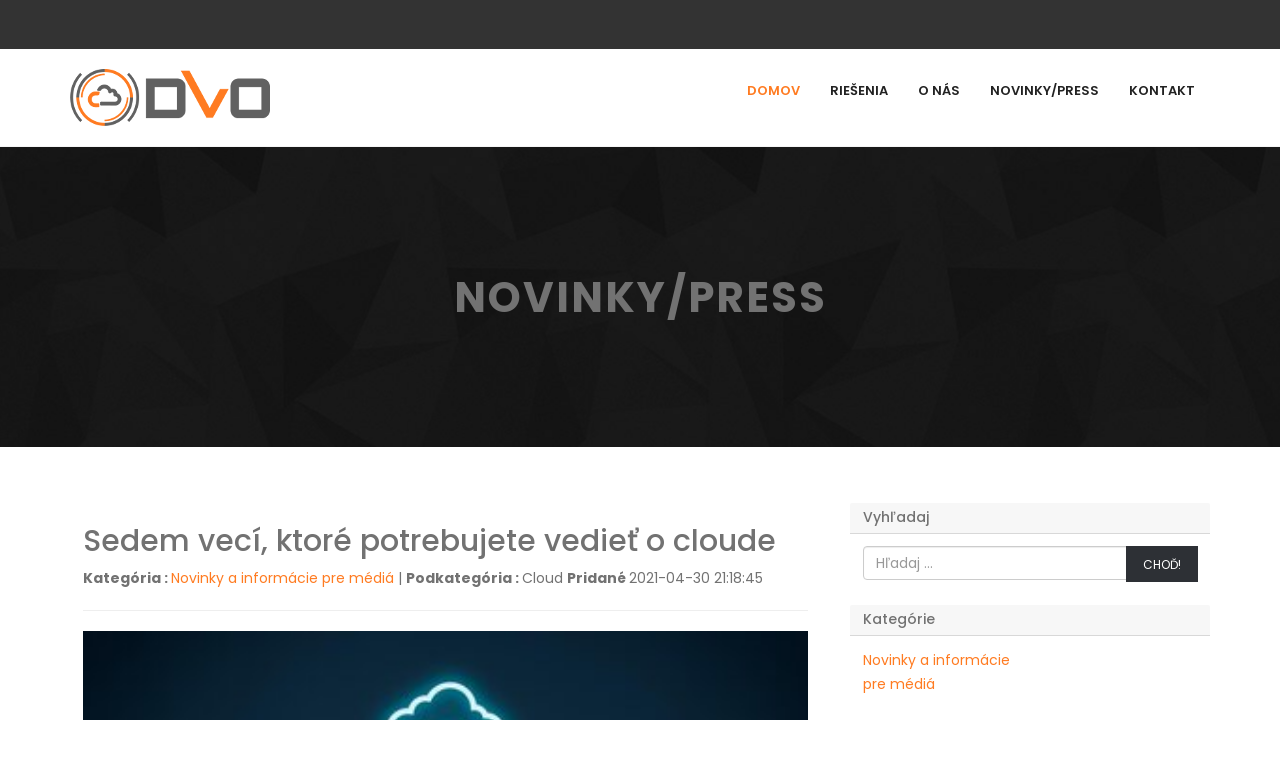

--- FILE ---
content_type: text/html; charset=UTF-8
request_url: https://www.dvo.cloud/news-details.php?nid=14
body_size: 5507
content:

<!DOCTYPE html>
<html lang="sk">
	<head>
		<!-- Global site tag (gtag.js) - Google Analytics -->
		<script async src="https://www.googletagmanager.com/gtag/js?id=UA-117489438-1"></script>
		<script>
  		window.dataLayer = window.dataLayer || [];
  		function gtag(){dataLayer.push(arguments);}
  		gtag('js', new Date());

  		gtag('config', 'UA-117489438-1');
		</script>

		<meta charset="utf-8">
		<meta http-equiv="X-UA-Compatible" content="IE=edge">
		<meta name="viewport" content="width=device-width, initial-scale=1">
		<!-- The above 3 meta tags *must* come first in the head; any other head content must come *after* these tags -->
		<title>DVO s.r.o</title>
		<!-- All Stylesheets -->
		<!--
		<link href="vendor/bootstrap/css/bootstrap.min.css" rel="stylesheet">
		
		<link href="css/modern-business.css" rel="stylesheet">
		-->
		<script src="//platform-api.sharethis.com/js/sharethis.js#property=5c9e29cf6f05b20011c6d7d3&product=inline-share-buttons"></script>
		<script async src="//pagead2.googlesyndication.com/pagead/js/adsbygoogle.js"></script>
		<script>
			(adsbygoogle = window.adsbygoogle || []).push({
			google_ad_client: "ca-pub-5139634720777851",
			enable_page_level_ads: true
			});
		</script>

		<link href="css/all-stylesheets.css" rel="stylesheet">

		<link rel="stylesheet" href="css/color/color.css" type="text/css" />
		<!-- HTML5 shim and Respond.js for IE8 support of HTML5 elements and media queries -->
		<!-- WARNING: Respond.js doesn't work if you view the page via file:// -->
		<!--[if lt IE 9]>
		<script src="https://oss.maxcdn.com/html5shiv/3.7.2/html5shiv.min.js"></script>
		<script src="https://oss.maxcdn.com/respond/1.4.2/respond.min.js"></script>
		<![endif]-->
		<script src='https://www.google.com/recaptcha/api.js?hl=sk'></script>
	</head>

  <body>

		<div id="fb-root"></div>
		<script>(function(d, s, id) {
			var js, fjs = d.getElementsByTagName(s)[0];
			if (d.getElementById(id)) return;
			js = d.createElement(s); js.id = id;
			js.src = 'https://connect.facebook.net/en_US/sdk.js#xfbml=1&version=v3.2';
			fjs.parentNode.insertBefore(js, fjs);
			}(document, 'script', 'facebook-jssdk'));
		</script>
		<!-- PRELOADER STARTS
			========================================================================= --> 
		<div id="preloader">
			<div id="status">
				<div class="spinner"></div>
			</div>
		</div>
		<!-- /. PRELOADER ENDS
			========================================================================= -->
		<!-- TOP HEADER STARTS
			========================================================================= -->
		<div class="top-header hidden-xs">
			<div class="container">
				<div class="row">
					<div class="col-lg-12 col-md-12 col-sm-12">
						<ul class="links">
							<li style="width:30%;"><div class="fb-like" data-href="https://www.facebook.com/DVO-Cloud-371927179975945/" data-layout="standard" data-action="like" data-size="small" data-show-faces="false" data-share="true" data-colorscheme="dark"></div></li>
						</ul>
					</div>
					
				</div>
			</div>
		</div>
		<!-- /. TOP HEADER ENDS
			========================================================================= -->
		<!-- NAVIGATION STARTS
			========================================================================= -->
		<nav id="navigation" class="navbar navbar-default">
			<div class="container">
				<div class="navbar-header">
					<button type="button" class="navbar-toggle collapsed" data-toggle="collapse" data-target="#navbar" aria-expanded="false" aria-controls="navbar">
					<span class="sr-only">Toggle navigation</span>
					<span class="icon-bar"></span>
					<span class="icon-bar"></span>
					<span class="icon-bar"></span>
					</button>
					<a class="navbar-brand" href="index.html"><img src="images/logo/logo.png" alt=""></a>
				</div>
				<div id="navbar" class="navbar-collapse collapse">
					
					<ul class="nav navbar-nav navbar-right">
						<li class="active"><a href="index.html">Domov</a></li>
						<li><a href="solutions.html">Riešenia</a></li>
						<li><a href="about-us.html">O nás</a></li>
						<li><a href="news.php">Novinky/Press</a></li>
						<li><a href="contact.html">Kontakt</a></li>
					</ul>
				</div>
				<!--/.nav-collapse -->
			</div>
			<!--/.container-fluid -->
		</nav>
		<!-- /. NAVIGATION ENDS
			========================================================================= -->
		<!-- INNER BANNER STARTS
			========================================================================= -->
		<div class="inner-banner title-area-contact text-center image-6">
			<h1>Novinky/Press</h1>
		</div>

    <!-- Page Content -->
    <div class="container">

      <div class="row" style="margin-top: 4%">

        <!-- Blog Entries Column -->
        <div class="col-md-8">

          <!-- Blog Post -->

          <div class="card mb-4">
      
            <div class="card-body">
              <h2 class="card-title">Sedem vec&iacute;, ktor&eacute; potrebujete vedieť o cloude</h2>
              <p><b>Kategória : </b> <a href="category.php?catid=8">Novinky a inform&aacute;cie pre m&eacute;di&aacute;</a> |
                <b>Podkategória : </b>Cloud <b> Pridané </b>2021-04-30 21:18:45</p>
                <hr />

 <img class="img-fluid rounded" src="admin/postimages/rsz_person_holding_laptop_cloud_computing.jpg" alt="Sedem vec&iacute;, ktor&eacute; potrebujete vedieť o cloude" style="width:100%;">
  <script async src="//pagead2.googlesyndication.com/pagead/js/adsbygoogle.js"></script>
<!-- responsivenoida -->
<ins class="adsbygoogle"
     style="display:none"
     data-ad-client="ca-pub-5139634720777851"
     data-ad-slot="2364206017"
     data-ad-format="auto"
     data-full-width-responsive="true"></ins>
<script>
(adsbygoogle = window.adsbygoogle || []).push({});
</script>
              <p class="card-text" style="font-family: 'Poppins', sans-serif; font-size: 14px; font-weight: 400; color: #727272; line-height: 24px;"><blockquote style="">Napriek tomu, že cloudové riešenia sú tú roky
a&nbsp;čoraz viac sa stávajú bežnou vecou aj pre „obyčajných“ používateľov,
cloud je stále medzi mnohými firmami pomerne neznámou službou. V&nbsp;D.V.O.
sme pre vás zhrnuli sedem základných vecí, ktoré o&nbsp;cloudových riešeniach
potrebujete vedieť.</blockquote><p class="MsoListParagraphCxSpFirst" style=""><!--[if !supportLists]--><b>1. Bezpečnosť.</b> V&nbsp;cloude sú vaše dáta
v&nbsp;„safe“. A&nbsp;dokonca viac, než doma. Absolútna garancia bezpečnosti je
najvyššou a&nbsp;základnou prioritou každého poskytovateľa cloudových riešení.
Systémy sú pravidelne udržiavané, kontrolované a&nbsp;maximálne zabezpečené.
Provideri – teda poskytovatelia cloudových služieb, sa neustále vzdelávajú
a&nbsp;podstupujú rôzne audity kvality.&nbsp;</p><p class="MsoListParagraphCxSpMiddle" style=""><!--[if !supportLists]--><b>2. Cena. </b>Vieme, že pre mnohé firmy je
takisto kľúčovou otázkou. Náklady na prevádzku cloudu sú porovnateľné
s&nbsp;tým, koľko stoja interné riešenia. A&nbsp;často dokonca lacnejšie.
Nemusíte totiž riešiť nákup a&nbsp;údržbu hardvéru a&nbsp;platiť ľudí, ktorí sa
oň budú starať.&nbsp;</p><p class="MsoListParagraphCxSpMiddle" style=""><!--[if !supportLists]--><b>3. Stabilita. </b>Za cloud platíte a&nbsp;máte
nárok na to, aby bol prístup k&nbsp;vašim dátam neustále stabilný. Opäť sme pri
údržbe a&nbsp;obnove hardvéru – o&nbsp;tie provideri dbajú a&nbsp;to zaručuje
stabilitu riešení.&nbsp;</p><p class="MsoListParagraphCxSpMiddle" style=""><!--[if !supportLists]--><b>4. Dostupnosť. </b>Tá je takisto garantovaná.
K&nbsp;dátam v&nbsp;cloude sa dostanete kedy chcete a&nbsp;odkiaľ chcete. Samozrejmosťou
je integrácia mobilných riešení a&nbsp;prístupov zo smartfónov či iných
prenosných zariadení.&nbsp;</p><p class="MsoListParagraphCxSpMiddle" style=""><!--[if !supportLists]--><b>5. Riešenia na mieru.</b> Poskytovatelia vám
radi „ušijú“ privátny cloud podľa vašich potrieb. Bez zbytočných starostí
a&nbsp;nákladov. Firmy, ktoré poskytujú cloudové riešenia, zamestnávajú
odborníkov, ktorí vám poradia a&nbsp;povedia, čo skutočne na hladkú prevádzku
IT potrebujete.&nbsp;</p><p class="MsoListParagraphCxSpMiddle" style=""><!--[if !supportLists]--><b>6. Rýchlosť. </b>Ak využívate cloud, rýchlosti,
ktoré na toky dát využívate, sú často násobne vyššie ako je bežný internet pre
firmy. Čas teda strácať určite nebudete. Skôr naopak.&nbsp;</p><p class="MsoListParagraphCxSpLast" style=""><!--[if !supportLists]--><b>7. Imidž a&nbsp;PR. </b>Ak firma využíva
cloudové riešenia,&nbsp; smerom
k&nbsp;verejnosti aj obchodným partnerom je to jasný signál, že kráča
s&nbsp;dobou a&nbsp;nebráni sa inováciám.</p></p>
             
            </div>
            <div class="card-footer text-muted">
             
           
            </div>
          </div>
       

      

     

        </div>

        <!-- Sidebar Widgets Column -->
        <div class="col-md-4">

          <!-- Search Widget -->
          <div class="card mb-4">
            <h5 class="card-header">Vyhľadaj</h5>
            <div class="card-body">
                   <form name="search" action="search.php" method="post">
              <div class="input-group">
           
        <input type="text" name="searchtitle" class="form-control" placeholder="Hľadaj ..." required>
                <span class="input-group-btn">
                  <button class="btn btn-secondary" type="submit">Choď!</button>
                </span>
              </form>
              </div>
            </div>
          </div>

          <!-- Categories Widget -->
          <div class="card my-4">
            <h5 class="card-header">Kategórie</h5>
            <div class="card-body">
              <div class="row">
                <div class="col-lg-6">
                  <ul class="list-unstyled mb-0">
		

                    <li>
                      <a href="category.php?catid=8">Novinky a inform&aacute;cie pre m&eacute;di&aacute;</a>
                    </li>
                  </ul>
                </div>
       
              </div>
            </div>
          </div>

          <!-- Side Widget -->
          <div class="card my-4">
            <h5 class="card-header">Posledné novinky</h5>
            <div class="card-body">
                      <ul class="mb-0">
					   

  <li>
                      <a href="news-details.php?nid=13">D.V.O. oslavuje p&auml;ťročnicu. Dok&aacute;zalo, že cloud nie je len pre vyvolen&yacute;ch</a>
                    </li>
            
  <li>
                      <a href="news-details.php?nid=14">Sedem vec&iacute;, ktor&eacute; potrebujete vedieť o cloude</a>
                    </li>
            
  <li>
                      <a href="news-details.php?nid=18">Cloud sa oplat&iacute; aj malej firme. Pozrite sa, prečo</a>
                    </li>
                      </ul>
            </div>
          </div>

        </div>
      </div>
      <!-- /.row -->
<!---Comment Section --->

 <div class="row" style="margin-top: -8%">
   <div class="col-md-8">
<div class="card my-4">
            <h5 class="card-header">Pridaj komentár:</h5>
			<script async src="//pagead2.googlesyndication.com/pagead/js/adsbygoogle.js"></script>
<!-- responsivenoida -->
<ins class="adsbygoogle"
     style="display:none"
     data-ad-client="ca-pub-5139634720777851"
     data-ad-slot="2364206017"
     data-ad-format="auto"
     data-full-width-responsive="true"></ins>
<script>
(adsbygoogle = window.adsbygoogle || []).push({});
</script>
            <div class="card-body">
              <form name="Comment" method="post">
      <input type="hidden" name="csrftoken" value="6c594254536f4c50416c3162506b736d33596765524c356c4a314f3764426a41" />
 <div class="form-group">
<input type="text" name="name" class="form-control" placeholder="Meno a priezvisko" required>
</div>

 <div class="form-group">
 <input type="email" name="email" class="form-control" placeholder="Email" required>
 </div>


                <div class="form-group">
                  <textarea class="form-control" name="comment" rows="3" placeholder="Komentár" required></textarea>
                </div>
                <button type="submit" class="btn btn-primary" name="submit">Odoslať</button>
              </form>
            </div>
          </div>

  <!---Comment Display Section --->
<script async src="//pagead2.googlesyndication.com/pagead/js/adsbygoogle.js"></script>
<!-- responsivenoida -->
<ins class="adsbygoogle"
     style="display:none"
     data-ad-client="ca-pub-5139634720777851"
     data-ad-slot="2364206017"
     data-ad-format="auto"
     data-full-width-responsive="true"></ins>
<script>
(adsbygoogle = window.adsbygoogle || []).push({});
</script>
 
        </div>
      </div>
    </div>
<!-- FOOTER STARTS
			========================================================================= -->
		<footer class="site-footer has-bg-footer">

			<div class="footer-widgets widgets-area footer-area">
				<div class="container footer-container">
					<div class="row">
						<div class="footer-sidebar footer-3 col-xs-12 col-sm-12 col-md-4">
							<div class="widget widget_nav_menu">
								<div class="footer-logo">
									<a href="index.html">
										<img id="custom-footer-logo" src="images/footer/footer_logo.png" alt="logo">
									</a>
								</div>
							</div>
						</div>
						<div class="footer-sidebar footer-2 col-xs-12 col-sm-6 col-md-4">
							<div class="widget widget_nav_menu">
								<h4 class="widget-title">Mapa stránky</h4>
								<div class="menu-hosting-container">
									<table class="footer-menu">
										<tr>
											<th><i class="fa fa-angle-left"></th>
											<th><a href="index.html">Domov</a></th>
										</tr>
										<tr>
											<th><i class="fa fa-angle-left"></th>
											<th><a href="solutions.html">Riešenia</a></th>
										</tr>
										<tr>
											<th><i class="fa fa-angle-left"></th>
											<th><a href="about-us.html">O nás</a></th>
										</tr>
										<tr>
											<th><i class="fa fa-angle-left"</th>
											<th><a href="news.php">Novinky</a></th>
										</tr>
										<tr>
											<th><i class="fa fa-angle-left"></th>
											<th><a class="active" href="contact.html">Kontakt</a></th>
										</tr>
									</table>
								</div>
							</div>
						</div>
						<div class="footer-sidebar footer-1 col-xs-12 col-sm-6 col-md-4">
							<div class="widget widget_text">
								<h4 class="widget-title">Kontakt</h4>
								<div class="textwidget">
										<table class="footer-menu">
											<tr>
												<th><i class="fa fa-map-marker"></th>
												<th>Lakeside Park<br/>Tomášikova 64<br/>831 04 Bratislava </th>
											</tr>
											<tr>
												<th><i class="fa fa-phone"></th>
												<th>+ 421 917 190 797</th>
											</tr>
											<tr>
												<th><i class="fa fa-envelope"></th>
												<th><a href="mailto:info@dvo.cloud">info@dvo.cloud</a></th>
											</tr>
										
										</table>
								</div>
							</div>
						</div>
					</div>
				</div>
			</div>
			<div id="footer-copyright" class="footer-copyright">
				<div class="container">
					<div class="row">
						<div class="foot-copyright col-lg-12">© 2018 - D.V.O. s.r.o.</div>
					</div>
				</div>
			</div>
		</footer>
		<!-- /. FOOTER ENDS
			========================================================================= -->
<!-- TO TOP STARTS
			========================================================================= -->
		<a href="#" class="scrollup">Scroll</a>      
		<!-- /. TO TOP ENDS
			========================================================================= -->
		<!-- jQuery (necessary for Bootstrap's JavaScript plugins) -->
		<script src="js/jquery-1.11.3/jquery.min.js"></script>
		<!-- Include all compiled plugins (below), or include individual files as needed -->
		<script src="js/bootstrap.min.js"></script>
			
		<!-- Parallax -->
		<script type="text/javascript" src="js/parallax/jquery.parallax-1.1.3.js"></script> 
		<script type="text/javascript" src="js/parallax/jquery.localscroll-1.2.7-min.js"></script> 
		<script type="text/javascript" src="js/parallax/jquery.scrollTo-1.4.2-min.js"></script>
		<!-- Retina --> 
		<script type="text/javascript" src="js/retina/retina.js"></script> 
		<!-- Owl Carousel --> 
		<script type="text/javascript" src="js/owl-carousel/owl.carousel.js"></script>
		<!-- FitVids --> 
		<script type="text/javascript" src="js/fitvids/jquery.fitvids.js"></script>
		<!-- Magnific Popup core JS file -->
		<script type="text/javascript" src="js/magnific-popup/jquery.magnific-popup.js"></script>
		<!-- Counter Up --> 
		<script src="//cdnjs.cloudflare.com/ajax/libs/waypoints/2.0.3/waypoints.min.js"></script>		
		<script src="js/jquery.counterup.min.js"></script>
		<!-- ScrollTo --> 
		<script type="text/javascript" src="js/nav/jquery.scrollTo.js"></script> 
		<script type="text/javascript" src="js/nav/jquery.nav.js"></script>
		<!-- Sticky --> 
		<script type="text/javascript" src="js/sticky/jquery.sticky.js"></script>
		<!-- AJAX Contact Form --> 			
		<script type="text/javascript" src="js/contact/contact-form.js"></script>
		<!-- Custom JS -->
		<script src="js/custom/custom.js"></script>
    <!-- Bootstrap core JavaScript 
    <script src="vendor/jquery/jquery.min.js"></script>
    <script src="vendor/bootstrap/js/bootstrap.bundle.min.js"></script>
	-->
  </body>

</html>


--- FILE ---
content_type: text/html; charset=utf-8
request_url: https://www.google.com/recaptcha/api2/aframe
body_size: -85
content:
<!DOCTYPE HTML><html><head><meta http-equiv="content-type" content="text/html; charset=UTF-8"></head><body><script nonce="dkL1XFeWWxoxHggzXDs08Q">/** Anti-fraud and anti-abuse applications only. See google.com/recaptcha */ try{var clients={'sodar':'https://pagead2.googlesyndication.com/pagead/sodar?'};window.addEventListener("message",function(a){try{if(a.source===window.parent){var b=JSON.parse(a.data);var c=clients[b['id']];if(c){var d=document.createElement('img');d.src=c+b['params']+'&rc='+(localStorage.getItem("rc::a")?sessionStorage.getItem("rc::b"):"");window.document.body.appendChild(d);sessionStorage.setItem("rc::e",parseInt(sessionStorage.getItem("rc::e")||0)+1);localStorage.setItem("rc::h",'1769604091981');}}}catch(b){}});window.parent.postMessage("_grecaptcha_ready", "*");}catch(b){}</script></body></html>

--- FILE ---
content_type: text/css
request_url: https://www.dvo.cloud/css/all-stylesheets.css
body_size: 543
content:
@charset "utf-8";
/* CSS Document */

/*------------------------------------------------------------------
[Master Stylesheet]

Project:	Cloud Host Responsive HTML Template
Version:	1.1
Last change:	13/July/2016
Assigned to:	alia
Primary use:	Cloud Host Template
 
-------------------------------------------------------------------*/

/* Fonts Poppins */
@import url(https://fonts.googleapis.com/css?family=Poppins:400,300,500,600,700);

/* Bootstrap v3.3.6 */
@import url("bootstrap/bootstrap.min.css");

/* Main Stylesheet */
@import url("stylesheet.css");

/* spinkit */
@import url("spinkit/spinkit.css");

/* Magnific Popup core CSS file */
@import url("../js/magnific-popup/magnific-popup.css");

/* REVOLUTION STYLE SHEETS */
@import url("../revolution/css/settings.css");
@import url("../revolution/css/layers.css");
@import url("../revolution/css/navigation.css");
@import url("../revolution/fonts/pe-icon-7-stroke/css/pe-icon-7-stroke.css");
@import url("../revolution/fonts/font-awesome/css/font-awesome.min.css");

/* Owl Carousel */
@import url("../js/owl-carousel/owl.carousel.css");
@import url("../js/owl-carousel/owl.theme.default.min.css");

/* FontAwesome */
@import url("../fonts/font-awesome/css/font-awesome.min.css");

/* Icomoon */
@import url("../fonts/icomoon/style.css");

--- FILE ---
content_type: text/css
request_url: https://www.dvo.cloud/css/color/color.css
body_size: 3080
content:
a {
    -webkit-transition: 0.5s;
    transition: 0.5s;
    color: #FF7B21;
    text-decoration: none;
}
.pricing-title>a{
    color: white;
    background-color: transparent
}
.pricing-title>a:hover {
    color: #FF7B21;
    background-color: transparent
}
.top-header ul.links li a i {
    color: #FF7B21;
    padding-right: 4px;
    font-size: 12px;
    text-decoration: none;
}
.top-header .lang #lang_select > ul > li > a:hover:after,
.top-header .lang #lang_select > ul > li > a:visited:hover:after {
    color: #FF7B21;
}
.top-header ul.social-icons li a:hover {
    color: #FF7B21;
}
.top-header-02 ul.links li a i {
    color: #FF7B21;
    padding-right: 4px;
    font-size: 16px;
    text-decoration: none;
}
.navbar-default .navbar-nav>.active>a,
.navbar-default .navbar-nav>.active>a:focus,
.navbar-default .navbar-nav>.active>a:hover {
    color: #FF7B21;
    background-color: transparent;
}
.navbar-default .navbar-nav>li>a:hover {
    color: #FF7B21;
    background-color: transparent
}
.navbar-default .navbar-nav > li a i {
    font-size: 20px;
    color: #FF7B21;
    -webkit-transition: all 2s ease;
    transition: all 2s ease;
}
.searchlink {
    display: block;
    position: relative;
    color: #FF7B21;
    font-size: 20px;
    cursor: pointer;
    text-align: center;
    height: 80px;
    line-height: 85px;
    margin-left: 15px;
    -webkit-transition: all 2s ease;
    transition: all 2s ease;
}
.navbar-inverse .navbar-nav>.active>a,
.navbar-inverse .navbar-nav>.active>a:focus,
.navbar-inverse .navbar-nav>.active>a:hover {
    color: #FF7B21;
}
.navbar-inverse .navbar-nav>.active>a,
.navbar-inverse .navbar-nav>.active>a:focus,
.navbar-inverse .navbar-nav>.active>a:hover {
    color: #FF7B21;
    background-color: transparent;
}
.navbar-inverse .navbar-nav>.open>a,
.navbar-inverse .navbar-nav>.open>a:focus,
.navbar-inverse .navbar-nav>.open>a:hover {
    color: #FF7B21;
    background-color: transparent;
}
.navbar-inverse .navbar-nav>li>a:focus,
.navbar-inverse .navbar-nav>li>a:hover {
    color: #FF7B21;
    background-color: transparent;
}

.live-chat-widget .lc-left .lc-title i {
    color: #FF7B21;
    padding-right: 5px;
}
.live-chat-widget .lc-right {
    float: right;
    width: 100px;
    padding-top: 15px;
    padding-bottom: 15px;
    background-color: #FF7B21;
    padding-left: 10px;
    padding-right: 10px;
    text-align: center;
}
.search .form-inline .input-group .input-group-addon {
    padding: 6px 12px;
    font-size: 14px;
    font-weight: 400;
    line-height: 1;
    color: #FF7B21;
    text-align: center;
    background-color: #fff;
    border-radius: 0px;
    border-top-width: 1px;
    border-right-width: 1px;
    border-bottom-width: 1px;
    border-top-style: solid;
    border-right-style: solid;
    border-bottom-style: solid;
    border-top-color: #e0e0e0;
    border-right-color: #e0e0e0;
    border-bottom-color: #e0e0e0;
}
.navbar-default .navbar-nav>.open>a,
.navbar-default .navbar-nav>.open>a:focus,
.navbar-default .navbar-nav>.open>a:hover {
    color: #fff;
    background-color: #FF7B21;
}
.navbar-inverse.primary-bg .navbar-nav>.active {
    color: black;
}
.dropdown-menu {
    position: absolute;
    top: 100%;
    left: 0;
    z-index: 1000;
    display: none;
    float: left;
    min-width: 160px;
    padding: 5px 0;
    margin: 2px 0 0;
    font-size: 14px;
    text-align: left;
    list-style: none;
    background-color: #FF7B21;
    -webkit-background-clip: padding-box;
    background-clip: padding-box;
    border: 0px solid #ccc;
    border: 0px solid rgba(0, 0, 0, .15);
    border-radius: 0px;
    -webkit-box-shadow: 0 6px 12px rgba(0, 0, 0, .175);
    box-shadow: 0 6px 12px rgba(0, 0, 0, .175);
}
.dropdown-menu>li>a:focus,
.dropdown-menu>li>a:hover {
    color: #FF7B21;
    text-decoration: none;
    background-color: #fff!important;
}
.rev_slider .ch-home2-pricing .sl-pricing i {
    color: #FF7B21;
}
ol.breadcrumb li a {
    color: #FF7B21!important;
}
.hero-text .heading-line {
    border-top: 4px solid #FF7B21;
    height: 20px;
    position: relative;
    width: 40px;
    margin-bottom: 30px;
}
.hero-text .heading-line:before,
.hero-text .heading-line:after {
    position: absolute;
    width: 80px;
    top: 4px;
    content: "";
    height: 4px;
    background-color: #FF7B21;
}
.what-we-do .block .button:hover,
.what-we-do .block .button:active,
.what-we-do .block .button:focus {
    background-color: #FF7B21;
    color: #fff;
    text-decoration: none;
}
.what-we-do .block:hover {
    background-color: #FF7B21;
    color: #fff;
}
.search-domain-tabs .btn-default {
    color: #fff;
    background-color: #FF7B21;
    border: 0px;
    border-bottom: 0px solid #71b4e6;
    border-radius: 0px;
}
.search-domain-tabs .btn {
    width: 59px;
    height: 54px;
    background-color: #FF7B21;
    text-align: center;
    display: inline-block;
    color: #fff;
    font-size: 21px;
    float: right;
    border-radius: 0px;
}
.nav-pills>li.active>a,
.nav-pills>li.active>a:focus,
.nav-pills>li.active>a:hover {
    font-size: 14px;
    font-weight: 600;
    color: #FF7B21;
    background-color: transparent;
    letter-spacing: 1px;
}
.nav-pills>li>a:focus,
.nav-pills>li>a:hover {
    font-size: 14px;
    font-weight: 600;
    color: #FF7B21;
    background-color: transparent;
    letter-spacing: 1px;
}
.search-domain-02 .ch-domain-results .col-domain-content:hover .btn-domain-cart {
    color: #FF7B21;
}
.search-domain-02 .ch-domain-results .col-domain-content:hover .domain-name {
    background-color: #FF7B21;
    color: #fff;
}
.search-domain-02 .ch-domain-more:hover,
.search-domain-02 .ch-domain-more:active,
.search-domain-02 .ch-domain-more:focus {
    background-color: #FF7B21;
    color: #fff;
}
.search-domain-02.dark-skin .col-domain .col-options .btn-search {
    background-color: #FF7B21;
}
.search-domain-02.dark-skin .ch-domain-results .col-domain-content.available .domain-name {
    background-color: #FF7B21;
    color: #fff;
}
.search-domain-02.dark-skin .ch-domain-more {
    background-color: #FF7B21;
}
.cloud-pricing-1 .pricing-box .button:hover,
.cloud-pricing-1 .pricing-box .button:active,
.cloud-pricing-1 .pricing-box .button:focus {
    background-color: #FF7B21;
    color: #fff;
}
.cloud-pricing-1.featured .pricing-title {
    background-color: #FF7B21;
}
.cloud-pricing-1.featured .pricing-title:after {
    border-top-color: #FF7B21;
}
.cloud-pricing-1.featured .button {
    background-color: #FF7B21;
    border-color: #FF7B21;
}
.cloud-pricing-2 .button:hover,
.cloud-pricing-2 .button:active,
.cloud-pricing-2 .button:focus {
    background-color: #FF7B21;
    color: #fff;
}
.cloud-pricing-2 .button:hover {
    border-color: #FF7B21;
}
.cloud-pricing-2.featured {
    border: 1px solid #FF7B21;
}
.cloud-pricing-2.featured .pricing-title {
    color: #FF7B21;
}
.cloud-pricing-2.featured .p-money {
    color: #FF7B21;
}
.cloud-pricing-2.featured .button {
    background-color: #FF7B21;
    border-color: #FF7B21;
}
.cloud-pricing-3 .pricing-box .button:hover,
.cloud-pricing-3 .pricing-box .button:active,
.cloud-pricing-3 .pricing-box .button:focus {
    background-color: #FF7B21;
    color: #fff;
}
.cloud-pricing-3.featured .pricing-title {
    background-color: #FF7B21;
}
.cloud-pricing-3.featured .pricing-title:after {
    border-top-color: #FF7B21;
}
.cloud-pricing-3.featured .button {
    background-color: #FF7B21;
    border-color: #FF7B21;
}
.cloud-box-content .box-content h3 .primary-color {
    color: #FF7B21;
}
.cloud-box-content .box-content .list-content ul li i {
    padding-right: 7px;
    color: #FF7B21;
}
.cloud-box-content .button {
    font-size: 12px;
    background-color: #222;
    color: #fff;
    padding: 12px 16px 10px;
    line-height: 1;
    text-transform: uppercase;
    transition: all .3s ease;
    font-style: normal;
    display: inline-block;
    border-radius: 0;
    background-color: #FF7B21;
    margin-top: 30px;
}
.cloud-box-content .button:hover,
.cloud-box-content .button:active,
.cloud-box-content .button:focus {
    background-color: #FF7B21;
    color: #fff;
}
.one-click .cta-content .primary-color {
    color: #FF7B21;
}
.one-click .btn {
    background-color: #FF7B21;
    color: #fff;
    border-radius: 0px;
    text-transform: uppercase;
    padding-top: 8px;
    font-size: 12px;
}
.core-features .block .box.cloud-icon-bg:hover {
    background-color: #FF7B21;
    color: #fff;
}
.core-features .block .box:hover .cloud-icon {
    background-color: #FF7B21;
    color: #fff;
}
.features-02 .block.cloud-icon-bg:hover {
    background-color: #FF7B21;
    color: #fff;
}
.features-02 .block:hover .cloud-icon {
    background-color: #FF7B21;
    color: #fff;
}
.funfacts .counter-info {
    color: #FF7B21;
    line-height: 1;
    padding-bottom: 20px;
}
.nav-tabs>li>a {
    font-size: 14px;
    font-weight: 400;
    text-transform: uppercase;
    color: #fff;
    cursor: default;
    background-color: #FF7B21;
    border-bottom: 1px solid #fff;
    border-bottom-color: transparent;
    letter-spacing: 1px;
}
.nav-tabs.nav-justified>li>a {
    font-size: 14px;
    font-weight: 400;
    text-transform: uppercase;
    color: #fff;
    cursor: default;
    background-color: #FF7B21;
    border-bottom: 1px solid #fff;
    border-bottom-color: transparent;
    letter-spacing: 1px;
    margin-left: 1px;
    margin-right: 1px;
    border-radius: 0px;
}
ul.has-icons li:before {
    content: '\f00c';
    display: inline-block;
    font: normal normal normal 14px/1 FontAwesome;
    text-rendering: auto;
    -webkit-font-smoothing: antialiased;
    -moz-osx-font-smoothing: grayscale;
    transform: translate(0, 0);
    font-size: 13px;
    padding-right: 7px;
    color: #FF7B21;
}
.cloud-team .team-col:hover .team-head-col {
    background-color: #FF7B21;
}
.cloud-clients .owl-controls .owl-buttons div:hover {
    background-color: #FF7B21;
}
.build-your-site .box-content h3 .primary-color {
    color: #FF7B21;
}
.build-your-site .button {
    font-size: 12px;
    background-color: #222;
    color: #fff;
    padding: 12px 16px 10px;
    line-height: 1;
    text-transform: uppercase;
    transition: all .3s ease;
    font-style: normal;
    display: inline-block;
    border-radius: 0;
    background-color: #FF7B21;
    margin-top: 30px;
}
.build-your-site .button:hover,
.build-your-site .button:active,
.build-your-site .button:focus {
    background-color: #FF7B21;
    color: #fff;
}
.blog .entry-content .entry-title a:hover {
    color: #FF7B21;
}
.blog .entry-content .entry-metas a:hover {
    color: #FF7B21;
}
.blog .entry-content .entry-metas .entry-meta.entry-author a {
    padding-left: 5px;
    color: #FF7B21;
}
.blog .readmore:hover,
.blog .readmore:active,
.blog .readmore:focus {
    background-color: #FF7B21;
    color: #fff;
}
.blog .entry-format blockquote a {
    color: #FF7B21;
}
.blog .entry-format .link-block:hover {
    background-color: #FF7B21;
    text-decoration: none;
}
.blog-single .entry-footer .text-left i {
    color: #FF7B21;
    padding-right: 5px;
}
.blog-single .entry-footer .text-left .category-links a:hover {
    color: #FF7B21;
}
.blog-single .entry-footer .social-links a:hover {
    background-color: #FF7B21;
}
.blog .post-detail .entry-content .entry-title a:hover {
    color: #FF7B21;
}
.blog .post-detail .entry-content .entry-metas a:hover {
    color: #FF7B21;
}
.blog .post-detail .entry-content .entry-metas .entry-meta.entry-author a {
    padding-left: 5px;
    color: #FF7B21;
}
.blog .post-detail .description blockquote {
    font-size: 18px;
    padding: 30px;
    margin-top: 30px;
    margin-bottom: 30px;
    border-left: 6px solid #38442c;
    background-color: #FF7B21;
    color: #fff;
}
.blog .tag i {
    color: #FF7B21;
    padding-right: 8px;
    font-size: 16px;
}
.blog .tag-n-share ul.social-icons li:hover {
    color: #fff;
    background-color: #FF7B21;
}
.blog .comments .line {
    height: 2px;
    width: 40px;
    background-color: #FF7B21;
    margin-top: 14px;
    margin-bottom: 50px;
}
.blog .comments .time i {
    color: #FF7B21;
    padding-right: 8px;
    font-size: 14px;
}
.blog .comments .media-body a.reply:hover {
    color: #fff;
    background-color: #FF7B21;
    text-decoration: none;
}
.blog .leave-a-reply .line {
    height: 2px;
    width: 40px;
    background-color: #FF7B21;
    margin-top: 14px;
    margin-bottom: 50px;
}
.blog .leave-a-reply .btn {
    color: #fff;
    border: 2px solid #FF7B21;
    background-color: #FF7B21;
    padding-top: 8px;
    padding-right: 20px;
    padding-bottom: 8px;
    padding-left: 20px;
    margin-top: 10px;
    margin-left: auto;
    margin-right: auto;
    font-weight: bold;
    font-size: 14px;
    border-radius: 0px;
}
.blog .leave-a-reply .btn:hover {
    text-decoration: none;
    border: 2px solid #FF7B21;
    background-color: transparent;
    color: #FF7B21;
}
.pagination>li>a:hover,
.pagination>li>span:hover {
    color: #fff;
    background-color: #FF7B21;
}
.pagination>.active>a,
.pagination>.active>a:focus,
.pagination>.active>a:hover,
.pagination>.active>span,
.pagination>.active>span:focus,
.pagination>.active>span:hover {
    z-index: 3;
    color: #fff;
    cursor: default;
    background-color: #FF7B21;
    border-color: #FF7B21;
}
.welcome-02 .block.cloud-icon-bg:hover {
    background-color: #FF7B21;
    color: #fff;
}
.welcome-02 .block:hover .cloud-icon {
    background-color: #FF7B21;
    color: #fff;
}
.why-to-choose .actives {
    background-color: #FF7B21!important;
    color: #fff!important;
    text-decoration: none!important;
}
.faq .actives {
    background-color: #FF7B21;
    color: #fff!important;
    text-decoration: none;
}
.faq .panel-default>.panel-heading:hover {
    background-color: #FF7B21;
    color: #fff;
    text-decoration: none;
}
.cloud-icon-box-2.cloud-icon-bg:hover {
    background-color: #FF7B21;
    color: #fff;
}
.cloud-icon-box-2:hover .cloud-icon {
    background-color: #FF7B21;
    color: #fff;
}
.testimonials .testi-item .testi-company-info .testi-name {
    font-size: 14px;
    color: #FF7B21;
    font-family: Poppins, Arial, sans-serif;
    font-weight: 500;
    text-transform: uppercase;
    margin-top: 20px;
    margin-bottom: 0;
    line-height: 1;
}
.testimonials.bx-pager .bx-pager-item .active {
    background-color: #FF7B21 !important;
}
.testimonials.bx-pager .bx-pager-item a:hover {
    background-color: #FF7B21;
}
.inner-banner .info h1 {
    font-size: 60px;
    font-weight: 700;
    color: #FF7B21;
    text-transform: uppercase;
    padding: 0px;
    margin: 0px;
}
.error-404 .not-found .page-title {
    font-size: 250px;
    font-family: Poppins, Arial, sans-serif;
    font-weight: 800;
    color: #FF7B21;
    margin: 0;
    letter-spacing: -35px;
    line-height: 1;
}
.btn-primary:hover,
.btn-primary:active,
.btn-primary:focus {
    background-color: #FF7B21;
    color: #fff;
}
.btn-default {
    font-size: 12px;
    background-color: #222;
    color: #fff;
    padding: 12px 16px 10px;
    line-height: 1;
    text-transform: uppercase;
    -webkit-transition: all .3s ease;
    transition: all .3s ease;
    font-style: normal;
    display: inline-block;
    -webkit-border-radius: 0;
    border-radius: 0;
    background-color: #FF7B21;
}
.btn-default:hover,
.btn-default:active,
.btn-default:focus {
    background-color: #FF7B21;
    color: #fff;
}
.btn-secondary:hover,
.btn-secondary:active,
.btn-secondary:focus {
    background-color: #FF7B21;
    color: #fff;
}
.btn-secondary:before {
    background-color: #FF7B21;
}
.btn-thirdary:hover,
.btn-thirdary:active,
.btn-thirdary:focus {
    background-color: #FF7B21;
    color: #fff;
}
.btn-thirdary:before {
    background-color: #FF7B21;
}
.btn-thirdary:hover:before {
    background-color: #FF7B21;
}
.btn-fifth:hover,
.btn-fifth:active,
.btn-fifth:focus {
    background-color: #FF7B21;
    color: #fff;
}
.btn-fifth:hover {
    color: #FF7B21;
    background-color: transparent;
}
.btn-fourth:hover,
.btn-fourth:active,
.btn-fourth:focus {
    background-color: #FF7B21;
    color: #fff;
}
.cloud-newletter {
    background-color: #FF7B21;
}
.contact-info a {
    color: #FF7B21;
}
.footer-sidebar .widget .fa {
    color: #FF7B21;
    padding-right: 10px;
}
.footer-sidebar .widget ul li a:hover {
    color: #FF7B21;
}
.footer-sidebar .widget ul li:before {
    color: #FF7B21;
}
.footer-sidebar .widget.widget_tag_cloud .tagcloud a:hover {
    background-color: #FF7B21;
}
.footer-copyright .foot-socials a:hover {
    background-color: #FF7B21;
}
.scrollup {
    width: 40px;
    height: 40px;
    position: fixed;
    bottom: 15px;
    right: 15px;
    display: none;
    text-indent: -9999px;
    background-color: #FF7B21;
    background-position: center center;
    z-index: 999997;
    -webkit-transition: all 0.3s;
    -moz-transition: all 0.3s;
    transition: all 0.3s;
}
.primary-color {
    color: #FF7B21;
}
.primary-bg {
    background-color: #FF7B21;
}
@media (min-width: 320px) and (max-width: 767px) {
    .navbar-default .navbar-nav>.active>a,
    .navbar-default .navbar-nav>.active>a:focus,
    .navbar-default .navbar-nav>.active>a:hover {
        color: #222222;
        background-color: transparent;
        border-bottom: 2px solid #FF7B21;
    }
    .navbar-inverse .navbar-nav>.active>a,
    .navbar-inverse .navbar-nav>.active>a:focus,
    .navbar-inverse .navbar-nav>.active>a:hover {
        color: #fff;
        background-color: #FF7B21;
        border-top: none;
    }
}
@media (min-width: 320px) and (max-width: 480px) {
    .navbar-default .navbar-nav>.active>a,
    .navbar-default .navbar-nav>.active>a:focus,
    .navbar-default .navbar-nav>.active>a:hover {
        color: #222222;
        background-color: transparent;
        border-bottom: 2px solid #FF7B21;
    }
    .navbar-inverse .navbar-nav>.active>a,
    .navbar-inverse .navbar-nav>.active>a:focus,
    .navbar-inverse .navbar-nav>.active>a:hover {
        color: #fff;
        background-color: #FF7B21;
        border-top: none;
    }
    .inner-banner .info h1 {
        font-size: 40px;
        font-weight: 700;
        color: #FF7B21;
        text-transform: uppercase;
        padding: 0px;
        margin: 0px;
    }
    .error-404 .not-found .page-title {
        font-size: 130px;
        font-family: Poppins, Arial, sans-serif;
        font-weight: 600;
        color: #FF7B21;
        margin: 0;
        letter-spacing: -25px;
        line-height: 1;
    }
}

--- FILE ---
content_type: text/css
request_url: https://www.dvo.cloud/css/stylesheet.css
body_size: 18413
content:
@charset "utf-8";
/* CSS Document */
/*------------------------------------------------------------------
[Table of contents]

1. Body
2. Preloader
3. Link
4. Top Header
5. Navigations
6. Slider
7. Title Areas
8. Hero Text
9. What we do
10. Search Domain 01
11. Search Domain 02
12. Cloud Services
13. Pricing Table 01
14. Pricint Table 02
15. Pricint Table 03
16. All plan included
17. Clound box Contents
18. One Click
19. Core Features
20. Features 02
21. FUNFACTS
22. What we Offers
23. Cloud TEAM
24. Cloud Clients
25. Build your Site
26. Latest News/Blog
27. Welcome 02
28. Why to Choose
29. FAQs
30. FAQs 01
31. FAQs 02
32. How to register domain
33. Build free Website
34. Testimonials 
35. Clients
36. Inner Banner
37. Half image & Half text section
38. Coming Soon
39. Error 404
40. Button
41. Newsletter 02
42. Contact Info
43. Site Footer 
44. Scroll up
45. No Gutter
30. Parallax
31. Backgrounds
32. Media Queries

-------------------------------------------------------------------*/

body {
    font-family: 'Poppins', sans-serif;
    font-size: 14px;
    font-weight: 400;
    color: #727272;
    line-height: 24px;
}
/* ---------------------------------------------------------------------- PRELOADER STARTS ------------------ */

#preloader {
    position: fixed;
    top: 0;
    left: 0;
    right: 0;
    bottom: 0;
    background-color: #fff;
    /* change if the mask should be a color other than white */    
    z-index: 9999999;
    /* makes sure it stays on top */
}
#status {
    position: absolute;
    top: 50%;
    left: 50%;
    text-align: center;
    background: #FFF;
    height: 36px;
    width: 36px;
    margin-left: -18px;
    margin-top: -18px;
}
/* ---------------------------------------------------------------------- PRELOADER ENDS ------------------ */
/* ---------------------------------------------------------------------- LINE STARTS ------------------ */

a {
    -webkit-transition: 0.5s;
    transition: 0.5s;
    color: #8ecd4e;
    text-decoration: none;
}
a:hover {
    text-decoration: none;
}

/* ---------------------------------------------------------------------- LINE ENDS ------------------ */
/* ---------------------------------------------------------------------- TOP HEADER STARTS ------------------ */

.top-header {
    background-color: #333333;
    padding-top: 12px;
    padding-bottom: 12px;
}
.top-header.transparent {
    position: absolute;
    top: 0;
    left: 0;
    width: 100%;
    z-index: 99999999999;
    background-color: transparent;
    border-bottom: 1px solid rgba(255, 255, 255, 0.1);
}
.top-header ul.links {
    margin: 0px;
    padding: 0px;
}
.top-header ul.links li {
    display: inline-block;
    font-size: 12px;
    color: #8f8f8f;
    list-style-type: none;
    padding-right: 20px;
}
.top-header ul.links li a {
    color: #8f8f8f;
    text-decoration: none;
}
.top-header ul.links li a i {
    color: #8ecd4e;
    padding-right: 4px;
    font-size: 12px;
    text-decoration: none;
}
.top-header ul.links li a:hover {
    color: #b2b2b2;
    text-decoration: none;
}
.top-header ul {
    padding: 0px;
    margin: 0px;
}
.top-header ul li {
    display: inline-block;
    padding: 0 5px;
    border: none;
}
.top-header .lang {
    height: 20px;
    padding: 0;
}
.top-header .lang #lang_select {
    height: 13px;
}
.top-header .lang #lang_select a.lang_select_sel {
    background-color: transparent;
    line-height: 1;
}
.top-header .lang #lang_select > ul {
    height: 13px;
}
.top-header .lang #lang_select > ul > li {
    padding: 0 !important;
    height: 26px;
    position: relative;
}
.top-header .lang #lang_select ul ul {
    top: 100%;
    z-index: 99999999;
    left: 0;
    width: 120px;
    height: auto;
    background-color: #fff;
    -webkit-transform: scaleX(0);
    -ms-transform: scaleX(0);
    transform: scaleX(0);
    position: absolute;
    margin: 0;
    border: 1px solid rgba(0, 0, 0, 0.1);
}
.top-header .lang #lang_select ul ul li {
    width: 120px;
    border-top: none;
    padding: 0 10px;
}
.top-header .lang #lang_select ul ul li a {
    padding: 4px 0;
    border: none;
    display: block;
}
.top-header .lang #lang_select ul ul li a:hover {
    color: #2d3035;
    background-color: #fff;
}
.top-header .lang #lang_select img.iclflag {
    top: 0;
    padding-right: 5px;
}
.top-header .lang #lang_select > ul > li {
    border: none;
    width: auto;
}
.top-header .lang #lang_select > ul > li:hover ul {
    -webkit-transform: scaleX(1);
    -ms-transform: scaleX(1);
    transform: scaleX(1);
}
.top-header .lang #lang_select > ul > li > a,
.top-header .lang #lang_select > ul > li > a:visited {
    border: none;
    padding-left: 0;
    background: none;
    position: relative;
}
.top-header .lang #lang_select > ul > li > a:hover:after,
.top-header .lang #lang_select > ul > li > a:visited:hover:after {
    color: #8ecd4e;
}
.top-header .lang #lang_select > ul > li > a:after,
.top-header .lang #lang_select > ul > li > a:visited:after {
    content: '\f0d7';
    display: inline-block;
    font: normal normal normal 14px/1 FontAwesome;
    text-rendering: auto;
    -webkit-font-smoothing: antialiased;
    -moz-osx-font-smoothing: grayscale;
    -webkit-transform: translate(0, 0);
    -ms-transform: translate(0, 0);
    transform: translate(0, 0);
    padding-left: 5px;
    color: #8f8f8f;
    position: absolute;
    right: -20px;
    top: 2px;
}
.top-header ul.social-icons {
    margin: 0px;
    padding: 0px;
    text-align: right;
}
.top-header ul.social-icons li {
    font-size: 12px;
    color: #8f8f8f;
    display: inline-block;
    list-style-type: none;
    padding-left: 8px;
    text-align: center;
}
.top-header ul.social-icons li a {
    color: #8f8f8f;
}
.top-header ul.social-icons li a:hover {
    color: #8ecd4e;
}
.top-header-02 {
    padding-top: 8px;
    padding-bottom: 8px;
}
.top-header-02 ul.links {
    margin: 0px;
    padding: 0px;
    text-align: right;
}
.top-header-02 ul.links li {
    display: inline-block;
    font-size: 12px;
    color: #222;
    list-style-type: none;
    padding-right: 20px;
}
.top-header-02 ul.links li a {
    color: #222;
    text-decoration: none;
}
.top-header-02 ul.links li a i {
    color: #8ecd4e;
    padding-right: 4px;
    font-size: 16px;
    text-decoration: none;
}
.top-header-02 ul.links li a:hover {
    color: #b2b2b2;
    text-decoration: none;
}
.top-header-02 .button {
    text-align: right;
}
.top-header-02 .navbar-brand {
    float: left;
    height: auto;
    padding-top: 10px;
    padding-bottom: 10px;
    font-size: 18px;
    line-height: 20px;
}
/* ---------------------------------------------------------------------- TOP HEADER STARTS ------------------ */
/* ---------------------------------------------------------------------- NAVIGATION ENDS ------------------ */

nav.transparent.normal {
    background: rgba(20, 20, 20, 0);
    position: fixed;
    top: 50px;
    width: 100%;
    z-index: 999999;
    -webkit-transition: all 0.4s ease;
    transition: all 0.4s ease;
}
nav.transparent.sticky {
    position: fixed;
    width: 100%;
    top: 0;
    background: rgba(20, 20, 20, 0.9);
    z-index: 999999;
}
nav.colored.normal {
    background: rgba(142, 205, 78, 0.9);
    position: fixed;
    top: 50px;
    width: 100%;
    z-index: 999999;
    -webkit-transition: all 0.4s ease;
    transition: all 0.4s ease;
}
nav.colored.sticky {
    position: fixed;
    width: 100%;
    top: 0;
    background: rgba(142, 205, 78, 0.9);
    z-index: 999999;
}
.navbar {
    position: relative;
    /*min-height: 100px;*/
    
    margin-bottom: 0px;
    border: 1px solid transparent;
    -webkit-transition: all 0.4s ease;
    transition: all 0.4s ease;
}
#navigation {
    width: 100%;
    margin-left: auto;
    margin-right: auto;
    position: absolute;
    z-index: 9999;
    border-bottom: 1px solid #f5f5f5;
}
.navbar {
    border-radius: 0px;
}
.navbar-brand {
    float: left;
    height: auto;
    padding: 20px 15px;
    font-size: 18px;
    line-height: 20px;
}
.navbar {
    position: relative;
    min-height: auto;
    margin-bottom: 0px;
    border: 0px solid transparent;
}
.navbar-default {
    background-color: #fff;
    border-color: #fff;
}
.navbar-default .navbar-nav>.active>a,
.navbar-default .navbar-nav>.active>a:focus,
.navbar-default .navbar-nav>.active>a:hover {
    color: #8ecd4e;
    background-color: transparent;
}
.navbar-default .navbar-nav>li>a {
    color: #222222;
}
.navbar-nav>li>a {
    padding-top: 32px;
    padding-bottom: 28px;
    text-transform: uppercase;
    color: #222222;
    font-size: 13px;
    font-weight: 600;
    line-height: normal;
    -webkit-transition: all 0.3s;
    -moz-transition: all 0.3s;
    transition: all 0.3s;
}
.navbar-default .navbar-nav>li>a:hover {
    color: #8ecd4e;
    background-color: transparent
}
.navbar-default .navbar-nav > li a i {
    font-size: 20px;
    color: #8ecd4e;
    -webkit-transition: all 2s ease;
    transition: all 2s ease;
}
.navbar-default .navbar-nav > li a:hover i {
    opacity: 0.8;
}
.searchlink {
    display: block;
    position: relative;
    color: #8ecd4e;
    font-size: 20px;
    cursor: pointer;
    text-align: center;
    height: 80px;
    line-height: 85px;
    margin-left: 15px;
    -webkit-transition: all 2s ease;
    transition: all 2s ease;
}
.searchlink:hover,
.searchlink.open {
    color: #ccc;
}
.searchlink.open > .searchform {
    display: block;
}
/** search field **/

.searchform {
    display: none;
    position: absolute;
    width: 300px;
    height: 50px;
    line-height: 30px;
    top: 78px;
    right: -25px;
    padding: 0 15px;
    cursor: default;
    z-index: 10;
}
.searchform:hover i {
    color: #000;
}
.searchlink.open .searchform {
    display: block;
}
#search {
    display: block;
    position: relative;
    font-size: 16px;
}
#s {
    width: 270px;
    background: #f5f5f5;
    padding: 8px 11px;
    border: 0;
    color: #000;
    -webkit-border-radius: 2px;
    -moz-border-radius: 2px;
    border-radius: 2px;
}
.sbtn {
    display: block;
    position: absolute;
    right: 10px;
    top: 7px;
    background: none;
    border: none;
    color: #bcbcbc;
    font-size: 20px;
    cursor: pointer;
}
.navbar-inverse .navbar-nav .open .dropdown-menu>li>a {
    text-transform: uppercase;
    font-size: 12px;
}
.navbar-default .navbar-nav .open .dropdown-menu>li>a {
    text-transform: uppercase;
    font-size: 12px;
}
.navbar-inverse .navbar-nav>li>a {
    color: #fff;
}
.navbar-inverse .navbar-nav>.active>a,
.navbar-inverse .navbar-nav>.active>a:focus,
.navbar-inverse .navbar-nav>.active>a:hover {
    color: #8ecd4e;
}
.navbar-inverse .navbar-nav>.active>a,
.navbar-inverse .navbar-nav>.active>a:focus,
.navbar-inverse .navbar-nav>.active>a:hover {
    color: #8ecd4e;
    background-color: transparent;
}
.navbar-inverse .navbar-nav>.open>a,
.navbar-inverse .navbar-nav>.open>a:focus,
.navbar-inverse .navbar-nav>.open>a:hover {
    color: #8ecd4e;
    background-color: transparent;
}
.navbar-inverse .navbar-nav>li>a:focus,
.navbar-inverse .navbar-nav>li>a:hover {
    color: #8ecd4e;
    background-color: transparent;
}
.navbar-logo-2 {
    margin: 0;
    border: none;
}
.navbar-logo-2 .logo img {
    margin: 25px 0;
    display: block;
}
.live-chat-widget {
    display: block;
}
.live-chat-widget {
    position: relative;
}
.live-chat-widget .lc-left {
    position: absolute;
    top: 65px;
    right: 40%;
    width: 200px;
}
.live-chat-widget .lc-right {
    margin-top: -15px;
    margin-bottom: -60px;
}

.live-chat-widget .lc-left {
    float: left;
    text-align: right;
    padding-right: 30px;
}
.live-chat-widget .lc-left .lc-title {
    font-size: 12px;
    text-transform: uppercase;
    letter-spacing: 1px;
    line-height: 1;
}
.live-chat-widget .lc-left .lc-title i {
    color: #8ecd4e;
    padding-right: 5px;
}
.live-chat-widget .lc-left .lc-number {
    font-size: 22px;
    color: #222;
    font-weight: 700;
    letter-spacing: 2px;
}
.live-chat-widget .lc-right {
    float: right;
    width: 100px;
    padding-top: 15px;
    padding-bottom: 15px;
    background-color: #8ecd4e;
    padding-left: 10px;
    padding-right: 10px;
    text-align: center;
}
.live-chat-widget .lc-right a {
    text-transform: uppercase;
    color: #fff;
    display: block;
}
.live-chat-widget .lc-right a i {
    display: block;
    font-size: 21px;
    margin-bottom: 10px;
}
.navbar-inverse.primary-bg .navbar-nav>li>a {
    color: #fff;
    font-size: 1.5rem;
}

.navbar-inverse.primary-bg .navbar-nav>.active>a,
.navbar-inverse.primary-bg .navbar-nav>.active>a:focus,
.navbar-inverse.primary-bg .navbar-nav>.active>a:hover {
    color: #333333;
}
.navbar-inverse.primary-bg .navbar-nav>.active>a,
.navbar-inverse.primary-bg .navbar-nav>.active>a:focus,
.navbar-inverse.primary-bg .navbar-nav>.active>a:hover {
    color: #333333;
    background-color: transparent;
}
.navbar-inverse.primary-bg .navbar-nav>.open>a,
.navbar-inverse.primary-bg .navbar-nav>.open>a:focus,
.navbar-inverse.primary-bg .navbar-nav>.open>a:hover {
    color: #333333;
    background-color: transparent;
}
.navbar-inverse.primary-bg .navbar-nav>li>a:focus,
.navbar-inverse.primary-bg .navbar-nav>li>a:hover {
    color: #333333;
    background-color: transparent;
}
.search {
    margin-top: 20px;
}
.search .form-inline .form-group {
    display: inline-block;
    margin-bottom: 0;
    vertical-align: middle;
    width: 100%;
}
.search .form-inline .input-group {
    display: inline-table;
    vertical-align: middle;
    width: 100%;
}
.search .form-inline .input-group input {
    font-size: 11px;
    padding: 6px;
    letter-spacing: 3px;
    border-radius: 0px;
    width: 100%;
    border-top-width: 1px;
    border-bottom-width: 1px;
    border-left-width: 1px;
    border-top-style: solid;
    border-bottom-style: solid;
    border-left-style: solid;
    border-top-color: #e0e0e0;
    border-bottom-color: #e0e0e0;
    border-left-color: #e0e0e0;
    border-right-width: 0px;
    border-right-style: solid;
}
.search .form-inline .input-group .input-group-addon {
    padding: 6px 12px;
    font-size: 14px;
    font-weight: 400;
    line-height: 1;
    color: #8ecd4e;
    text-align: center;
    background-color: #fff;
    border-radius: 0px;
    border-top-width: 1px;
    border-right-width: 1px;
    border-bottom-width: 1px;
    border-top-style: solid;
    border-right-style: solid;
    border-bottom-style: solid;
    border-top-color: #e0e0e0;
    border-right-color: #e0e0e0;
    border-bottom-color: #e0e0e0;
}
#search {
    display: block;
    position: relative;
    font-size: 16px;
}
#s {
    width: 270px;
    background: #f5f5f5;
    padding: 8px 11px;
    border: 0;
    color: #000;
    -webkit-border-radius: 2px;
    -moz-border-radius: 2px;
    border-radius: 2px;
}
.sbtn {
    display: block;
    position: absolute;
    right: 10px;
    top: 7px;
    background: none;
    border: none;
    color: #bcbcbc;
    font-size: 20px;
    cursor: pointer;
}
.navbar-default .navbar-nav>.open>a,
.navbar-default .navbar-nav>.open>a:focus,
.navbar-default .navbar-nav>.open>a:hover {
    color: #fff;
    background-color: #8ecd4e;
}
.dropdown:hover .dropdown-menu {
    display: block;
}
.dropdown-menu {
    position: absolute;
    top: 100%;
    left: 0;
    z-index: 1000;
    display: none;
    float: left;
    min-width: 160px;
    padding: 5px 0;
    margin: 2px 0 0;
    font-size: 14px;
    text-align: left;
    list-style: none;
    background-color: #8ecd4e;
    -webkit-background-clip: padding-box;
    background-clip: padding-box;
    border: 0px solid #ccc;
    border: 0px solid rgba(0, 0, 0, .15);
    border-radius: 0px;
    -webkit-box-shadow: 0 6px 12px rgba(0, 0, 0, .175);
    box-shadow: 0 6px 12px rgba(0, 0, 0, .175);
}
.dropdown-menu>li>a {
    display: block;
    padding: 5px 20px;
    clear: both;
    font-weight: 400;
    line-height: 1.42857143;
    color: #fff;
    white-space: nowrap;
    -webkit-transition: all 0.3s;
    -moz-transition: all 0.3s;
    transition: all 0.3s;
}
.dropdown-menu>li>a:focus,
.dropdown-menu>li>a:hover {
    color: #8ecd4e!important;
    text-decoration: none;
    background-color: #fff!important;
}
nav.fill-black.normal {
    background: rgba(20, 20, 20, 0);
    position: fixed;
    width: 100%;
    z-index: 999999;
    -webkit-transition: all 0.4s ease;
    transition: all 0.4s ease;
}
nav.fill-black.sticky {
    position: fixed;
    width: 100%;
    background: rgba(20, 20, 20, 1);
    z-index: 999999;
    -webkit-transition: all 0.4s ease;
    transition: all 0.4s ease;
}
/* ---------------------------------------------------------------------- NAVIGATION ENDS ------------------ */
/* ---------------------------------------------------------------------- SLIDER STARTS ------------------ */

.tp-caption.ch-home1-title1,
.ch-home1-title1 {
    color: rgba(255, 255, 255, 1.00);
    font-size: 24px;
    line-height: 24px;
    font-weight: 400;
    font-style: normal;
    font-family: Poppins;
    padding: 0 0 0 0px;
    text-decoration: none;
    background-color: transparent;
    border-color: transparent;
    border-style: none;
    border-width: 0px;
    border-radius: 0 0 0 0px;
    text-align: left;
    letter-spacing: 2px;
}
.tp-caption.ch-home1-title-2,
.ch-home1-title-2 {
    color: rgba(255, 255, 255, 1.00);
    font-size: 60px;
    line-height: 60px;
    font-weight: 700;
    font-style: normal;
    padding: 0 0 0 0px;
    text-decoration: none;
    background-color: transparent;
    border-color: transparent;
    border-style: none;
    border-width: 0px;
    border-radius: 0 0 0 0px;
    text-align: left;
    letter-spacing: 6px;
}
.rev_slider .ch-home2-pricing .sl-pricing i {
    color: #8ecd4e;
}
.tp-caption.ch-home2-pricing,
.ch-home2-pricing {
    color: rgba(255, 255, 255, 1.00);
    font-size: 20px;
    line-height: 22px;
    font-weight: 400;
    font-style: normal;
    padding: 0 0 0 0px;
    text-decoration: none;
    background-color: transparent;
    border-color: transparent;
    border-style: none;
    border-width: 0px;
    border-radius: 0 0 0 0px;
    text-align: left;
}
.tp-caption.ch-home1-btn-1,
.ch-home1-btn-1 {
    color: rgba(0, 0, 0, 1.00);
    font-size: 14px;
    line-height: 14px;
    font-weight: 400;
    font-style: normal;
    font-family: Poppins;
    padding: 12px 35px 12px 35px;
    text-decoration: none;
    background-color: rgba(255, 255, 255, 1.00);
    border-color: rgba(0, 0, 0, 1.00);
    border-style: solid;
    border-width: 0px;
    border-radius: 0px 0px 0px 0px;
    text-align: center;
}
.tp-caption.ch-home1-btn-2,
.ch-home1-btn-2 {
    color: rgba(255, 255, 255, 1.00);
    font-size: 14px;
    line-height: 33px;
    font-weight: 500;
    font-style: normal;
    font-family: Poppins;
    padding: 0px 5px 0px 5px;
    text-decoration: none;
    background-color: transparent;
    border-color: rgba(255, 255, 255, 1.00);
    border-style: solid;
    border-width: 1px;
    border-radius: 0px 0px 0px 0px;
    text-align: center;
}
/* ---------------------------------------------------------------------- SLIDER ENDS ------------------ */
/* ---------------------------------------------------------------------- INNER BANNER STARTS ------------------ */

.title-area {
    text-align: center;
    padding: 60px 0 30px;
    background-position: center top;
    background-repeat: no-repeat;
    position: relative;
}
.title-area h1 {
    color: #333333;
}
.title-area:before {
    position: absolute;
    top: 0;
    left: 0;
    content: "";
    width: 100%;
    height: 100%;
    z-index: 0;
}
.title-area .title-area-content {
    position: relative;
    z-index: 1;
}
.inner-banner h1 {
    font-size: 42px;
    text-transform: uppercase;
    font-weight: 700;
    letter-spacing: 2px;
    margin: 0;
    line-height: 1;
    padding-top: 130px;
}
ol.breadcrumb {
    padding: 0px;
    margin: 0px;
}
ol.breadcrumb li a {
    color: #8ecd4e!important;
}
.image-1 {
    background-image: url(../images/inner-banner/1.jpg);
    background-position: center center;
}
.image-2 {
    background-image: url(../images/inner-banner/2.jpg);
    background-position: center center;
}
.image-3 {
    background-image: url(../images/inner-banner/3.jpg);
    background-position: center center;
}
.image-4 {
    background-image: url(../images/inner-banner/4.jpg);
    background-position: center center;
}
.image-5 {
    background-image: url(../images/inner-banner/5.jpg);
    background-position: center center;
}
.image-6 {
    background-image: url(../images/inner-banner/6.jpg);
    background-position: center center;
}
.image-7 {
    background-image: url(../images/inner-banner/7.jpg);
    background-position: center center;
}
.image-8 {
    background-image: url(../images/inner-banner/8.jpg);
    background-position: center center;
}
/* ---------------------------------------------------------------------- INNER BANNER ENDS ------------------ */
/* ---------------------------------------------------------------------- HERO TEXT STARTS ------------------ */

.hero-text {
    margin-bottom: 60px;
}
.hero-text .heading-line {
    border-top: 4px solid #8ecd4e;
    height: 20px;
    position: relative;
    width: 40px;
    margin-bottom: 30px;
}
.hero-text .heading-line:before,
.hero-text .heading-line:after {
    position: absolute;
    width: 80px;
    top: 4px;
    content: "";
    height: 4px;
    background-color: #8ecd4e;
}
.hero-text .heading-line:after {
    width: 20px;
    top: 12px;
}
.hero-text.text-center .heading-line {
    position: static;
    margin: 0 auto 30px;
    text-align: center;
    left: 0;
    right: 0;
}
.hero-text.text-center .heading-line:before {
    margin: 0 auto 30px;
    text-align: center;
    top: 8px;
    left: 0;
    right: 0;
}
.hero-text.text-center .heading-line:after {
    margin: 0 auto 30px;
    text-align: center;
    top: 16px;
    left: 0;
    right: 0;
}
.hero-text h1 {
    color: #222222;
    font-size: 32px;
    font-weight: 600;
    line-height: 1;
    letter-spacing: 1px;
    margin: 0 0 25px;
}
.hero-text .description {
    color: #8f8f8f;
    font-size: 13px;
}
/* ---------------------------------------------------------------------- HERO TEXT ENDS ------------------ */
/* ---------------------------------------------------------------------- WHAT WE DO STARTS ------------------ */

.what-we-do {
    padding-top: 100px;
    padding-bottom: 100px;
}
.what-we-do .block {
    background-color: #f6f6f6;
    position: relative;
    text-align: center;
    padding: 30px 20px;
    transition: all 0.8s;
    margin-left: 10px;
    margin-right: 10px;
}
.what-we-do .block .cloud-icon {
    color: #fff;
    font-size: 36px;
    width: 85px;
    height: 85px;
    display: inline-block;
    line-height: 85px;
    background-color: #222;
    border-radius: 50%;
    transition: all 0.9s;
}
.what-we-do .block .b-title {
    color: #222;
    font-size: 16px;
    font-weight: 600;
    text-transform: uppercase;
    padding: 10px 5px;
    transition: all 0.9s;
}
.what-we-do .block p {
    padding-bottom: 15px;
}
.what-we-do .block .button {
    font-size: 12px;
    background-color: #222;
    color: #fff;
    padding: 12px 16px 10px;
    line-height: 1;
    text-transform: uppercase;
    transition: all .3s ease;
    font-style: normal;
    display: inline-block;
    border-radius: 0;
}
.what-we-do .block .button:hover,
.what-we-do .block .button:active,
.what-we-do .block .button:focus {
    background-color: #8ecd4e;
    color: #fff;
    text-decoration: none;
}
.what-we-do .block:hover {
    background-color: #8ecd4e;
    color: #fff;
}
.what-we-do .block:hover .cloud-icon {
    background-color: #fff;
    color: #222;
}
.what-we-do .block:hover .b-title {
    color: #fff;
}
.what-we-do .block:hover .button {
    background-color: #fff;
    color: #222;
}
.what-we-do .owl-theme .owl-controls {
    position: absolute;
    bottom: 60px;
}
.what-we-do .owl-controls .owl-buttons div {
    left: 0;
    top: 0;
    width: 33px;
    height: 33px;
    line-height: 35px;
    font-size: 17px;
    color: #fff;
    background-color: #222;
    border-radius: 100%;
    margin-top: 0;
}
.what-we-do .owl-theme .owl-controls .owl-nav .owl-prev {
    position: absolute;
    z-index: 10;
    right: 0px;
    top: 0;
}
.what-we-do .owl-theme .owl-controls .owl-nav .owl-next {
    position: absolute;
    z-index: 10;
    left: -70px;
    top: 0;
}
/* ---------------------------------------------------------------------- WHAT WE DO ENDS ------------------ */
/* ---------------------------------------------------------------------- SEARCH DOMAIN 01 STARTS ------------------ */

.search-domain {
    padding-top: 100px;
    padding-bottom: 100px;
    text-align: center;
}
.search-domain .heading-line {
    margin: 0 auto 30px!important;
}
.search-domain .hero-text h1 {
    color: #fff;
}
.text-center {
    text-align: center;
}
.search-domain-tabs .tab-content {
    margin-top: 30px;
}
.search-domain-tabs .form-inline .form-group {
    display: inline-block;
    margin-bottom: 0;
    vertical-align: middle;
    width: 90%;
}
.search-domain-tabs .form-control {
    display: block;
    width: 100%;
    height: 54px;
    padding: 6px 12px;
    font-size: 14px;
    line-height: 1.42857143;
    color: #fff;
    background-color: transparent;
    background-image: none;
    border: 0px;
    border-bottom: 1px solid #5b5b5b;
    border-radius: 0px;
    -webkit-box-shadow: none;
    box-shadow: none;
    -webkit-transition: border-color ease-in-out .15s, -webkit-box-shadow ease-in-out .15s;
    -o-transition: border-color ease-in-out .15s, box-shadow ease-in-out .15s;
    transition: border-color ease-in-out .15s, box-shadow ease-in-out .15s;
}
.search-domain-tabs .btn-default {
    color: #fff;
    background-color: #8ecd4e;
    border: 0px;
    border-bottom: 0px solid #71b4e6;
    border-radius: 0px;
}
.search-domain-tabs .btn {
    width: 59px;
    height: 54px;
    background-color: #8ecd4e;
    text-align: center;
    display: inline-block;
    color: #fff;
    font-size: 21px;
    float: right;
    border-radius: 0px;
}
.search-domain-tabs select {
    background-color: transparent;
    border-bottom: 1px solid #5b5b5b!important;
}
.search-domain-tabs select {
    padding-left: 20px;
    height: 54px;
    padding-top: 8px;
    width: 100%;
    text-transform: uppercase;
    border: none;
    appearance: button;
    -moz-appearance: button;
    -webkit-appearance: button;
}
.nav-center {
    text-align: center;
}
.nav-center ul.nav {
    display: inline-block;
}
.nav-center ul.nav li {
    display: inline a;
    display-float: left;
}
.nav-pills>li>a {
    font-size: 14px;
    font-weight: 600;
    color: #fff;
    background-color: transparent;
    letter-spacing: 1px;
}
.nav-pills>li>a .cloud-icon {
    font-size: 40px;
    margin-bottom: 20px;
}
.nav-pills>li.active>a,
.nav-pills>li.active>a:focus,
.nav-pills>li.active>a:hover {
    font-size: 14px;
    font-weight: 600;
    color: #8ecd4e;
    background-color: transparent;
    letter-spacing: 1px;
}
.nav-pills>li>a:focus,
.nav-pills>li>a:hover {
    font-size: 14px;
    font-weight: 600;
    color: #8ecd4e;
    background-color: transparent;
    letter-spacing: 1px;
}
/* ---------------------------------------------------------------------- SEARCH DOMAIN 01 ENDS ------------------ */
/* ---------------------------------------------------------------------- SEARCH DOMAIN 02 STARTS ------------------ */

.search-domain-02 {
    padding-top: 100px;
    padding-bottom: 100px;
    text-align: center;
}
.search-domain-02 .col-domain {
    position: relative;
    font-size: 13px;
}
.search-domain-02 .col-domain .col-domain-text {
    width: 100%;
    padding-right: 190px;
}
.search-domain-02 .col-domain .col-domain-text .domain-text {
    width: 100%;
    height: 54px;
    line-height: 56px;
    text-transform: uppercase;
    background-color: #fff;
    padding-left: 20px;
    border: none;
}
.search-domain-02 .col-domain .col-domain-text .domain-text:focus {
    outline: none;
}
.search-domain-02 .col-domain .col-options {
    position: absolute;
    top: 0;
    right: 0;
    width: 190px;
    text-transform: uppercase;
}
.search-domain-02 .col-domain .col-options .col-select {
    position: relative;
    float: left;
    width: 131px;
    border-left: 1px solid #eeeeee;
}
.search-domain-02 .col-domain .col-options .col-select select {
    padding-left: 20px;
    height: 54px;
    padding-top: 8px;
    width: 100%;
    text-transform: uppercase;
    border: none;
    appearance: button;
    -moz-appearance: button;
    /* Firefox */
    
    -webkit-appearance: button;
}
.search-domain-02 .col-domain .col-options .col-select select:focus {
    outline: none;
}
.search-domain-02 .col-domain .col-options .col-select:after {
    content: "\f0d7";
    display: inline-block;
    font: normal normal normal 14px/1 FontAwesome;
    text-rendering: auto;
    -webkit-font-smoothing: antialiased;
    -moz-osx-font-smoothing: grayscale;
    transform: translate(0, 0);
    position: absolute;
    right: 20px;
    top: 21px;
}
.search-domain-02 .col-domain .col-options .btn-search {
    width: 59px;
    height: 54px;
    line-height: 54px;
    background-color: #222;
    text-align: center;
    display: inline-block;
    color: #fff;
    font-size: 21px;
    float: right;
    cursor: pointer;
}
.search-domain-02 .col-domain .col-options .btn-search:focus {
    outline: none;
}
.search-domain-02 .ch-domain-results {
    padding-top: 30px;
    margin-left: -15px;
    margin-right: -15px;
    overflow: hidden;
}
.search-domain-02 .ch-domain-results .col-domain-loading {
    width: 100%;
    height: 60px;
    text-align: center;
    line-height: 60px;
    font-size: 30px;
    color: #222;
}
.search-domain-02 .ch-domain-results .col-domain-loading.loaded {
    display: none;
}
.search-domain-02 .ch-domain-results .col-domain-content {
    position: relative;
    transition: 0.5s;
    opacity: 0;
    height: 0;
}
.search-domain-02 .ch-domain-results .col-domain-content .domain-name {
    background-color: #222;
    padding: 15px 10px;
    text-align: center;
    text-transform: uppercase;
    color: #fff;
    font-size: 18px;
    font-weight: 500;
    transition: 0.5s;
}
.search-domain-02 .ch-domain-results .col-domain-content .domain-content {
    background-color: #fff;
    padding: 25px 5px;
    text-align: center;
    text-transform: uppercase;
}
.search-domain-02 .ch-domain-results .col-domain-content .domain-only,
.search-domain-02 .ch-domain-results .col-domain-content .domain-year {
    font-size: 11px;
    padding-bottom: 5px;
    font-weight: 500;
}
.search-domain-02 .ch-domain-results .col-domain-content .domain-price {
    font-size: 46px;
    color: #222;
    position: relative;
    font-weight: 700;
    line-height: 1;
    display: inline-block;
}
.search-domain-02 .ch-domain-results .col-domain-content .domain-price span {
    font-size: 21px;
    font-weight: 300;
    position: absolute;
    top: 0;
    left: -13px;
}
.search-domain-02 .ch-domain-results .col-domain-content .btn-domain-cart {
    margin-top: 15px;
    font-size: 16px;
    color: #222;
    display: block;
}
.search-domain-02 .ch-domain-results .col-domain-content .reason {
    position: absolute;
    top: -15px;
    right: 5px;
    height: 45px;
    line-height: 45px;
    min-width: 45px;
    padding: 0 5px;
    border-radius: 100%;
    background-color: #dc1e15;
    text-transform: uppercase;
    font-size: 11px;
    color: #fff;
    text-align: center;
}
.search-domain-02 .ch-domain-results .col-domain-content .info-detail {
    display: none;
}
.search-domain-02 .ch-domain-results .col-domain-content.loaded {
    opacity: 1;
    height: 100%;
}
.search-domain-02 .ch-domain-results .col-domain-content.available .btn-domain-cart.loading i:before {
    content: "\f110";
}
.search-domain-02 .ch-domain-results .col-domain-content.unavailable .btn-domain-cart i:before,
.search-domain-02 .ch-domain-results .col-domain-content.error .btn-domain-cart i:before {
    content: "\f0ec";
}
.search-domain-02 .ch-domain-results .col-domain-content.unavailable .btn-domain-cart.loading i:before,
.search-domain-02 .ch-domain-results .col-domain-content.error .btn-domain-cart.loading i:before {
    content: "\f110";
}
.search-domain-02 .ch-domain-results .col-domain-content.unavailable .domain-name,
.search-domain-02 .ch-domain-results .col-domain-content.error .domain-name {
    background-color: #d9d9d9;
    color: #9b9b9b;
}
.search-domain-02 .ch-domain-results .col-domain-content:hover .btn-domain-cart {
    color: #8ecd4e;
}
.search-domain-02 .ch-domain-results .col-domain-content:hover .domain-name {
    background-color: #8ecd4e;
    color: #fff;
}
.search-domain-02 .ch-domain-more {
    clear: both;
    transition: 0.9s;
    font-size: 12px;
    background-color: #222;
    color: #fff;
    padding: 12px 16px 10px;
    line-height: 1;
    text-transform: uppercase;
    transition: all .3s ease;
    font-style: normal;
    display: inline-block;
    border-radius: 0;
    margin-top: 60px;
    display: none;
}
.search-domain-02 .ch-domain-more:hover,
.search-domain-02 .ch-domain-more:active,
.search-domain-02 .ch-domain-more:focus {
    background-color: #8ecd4e;
    color: #fff;
}
.search-domain-02 .ch-domain-more.show {
    display: inline-block !important;
}
.search-domain-02.dark-skin .col-domain .col-domain-text {
    padding-right: 285px;
}
.search-domain-02.dark-skin .col-domain .col-domain-text .domain-text {
    background-color: transparent;
    border-bottom: 1px solid #5b5b5b;
}
.search-domain-02.dark-skin .col-domain .col-options {
    width: 255px;
}
.search-domain-02.dark-skin .col-domain .col-options .col-select {
    border-left-color: transparent;
    width: 165px;
}
.search-domain-02.dark-skin .col-domain .col-options .col-select select {
    background-color: transparent;
    border-bottom: 1px solid #5b5b5b;
}
.search-domain-02.dark-skin .col-domain .col-options .btn-search {
    background-color: #8ecd4e;
}
.search-domain-02.dark-skin .ch-domain-results .col-domain-content.available .domain-name {
    background-color: #8ecd4e;
    color: #fff;
}
.search-domain-02.dark-skin .ch-domain-results .col-domain-loading {
    color: #8f8f8f;
}
.search-domain-02.dark-skin .ch-domain-more {
    background-color: #8ecd4e;
}
/* ---------------------------------------------------------------------- SEARCH DOMAIN 02 ENDS ------------------ */
/* ---------------------------------------------------------------------- SERVICES STARTS ------------------ */

.cloud-service {
    padding-top: 70px;
    padding-bottom: 70px;
}
.cloud-service .block{
    padding-top: 30px;
    padding-bottom: 30px;
}
.cloud-service .service-info {
    position: relative;
}
.cloud-service .service-info .service-title {
    font-size: 16px;
    font-weight: 600;
    color: #222;
    text-transform: uppercase;
    letter-spacing: 2px;
    line-height: 1;
    padding: 10px 0 15px 0;
    text-align: center;
}
.cloud-service .service-info .service-link {
    position: absolute;
    height: 100%;
    width: 100%;
}
.cloud-service .service-desc {
    font-size: 14px;
    text-align: justify;
}
/* ---------------------------------------------------------------------- SERVICES ENDS ------------------ */
/* ---------------------------------------------------------------------- PRICING TABLE 01 STARTS ------------------ */

.pricing-table-1 {
    padding-top: 100px;
    /* padding-bottom: 100px; */
}
.pricing-table-1 .heading-line {
    margin: 0 auto 30px!important;
}
.cloud-pricing-1 {
    text-align: center;
}
.cloud-pricing-1 .pricing-title {
    display: block;
    background-color: #222;
    color: #fff;
    font-size: 22px;
    font-family: Poppins, Arial, sans-serif;
    font-weight: 600;
    padding: 30px 15px 30px 15px;
    position: relative;
    height: 100px;
}
.cloud-pricing-1 .pricing-title:after {
    top: 100%;
    left: 50%;
    border: solid transparent;
    content: " ";
    height: 0;
    width: 0;
    position: absolute;
    pointer-events: none;
    border-top-color: #222;
    border-width: 12px;
    margin-left: -12px;
}
.cloud-pricing-1 .pricing-box {
    border: 1px solid #eee;
}
.cloud-pricing-1 .pricing-box .pricing-info {
    background-color: #f6f6f6;
    padding: 35px 20px 30px 20px;
}
.cloud-pricing-1 .pricing-box .pricing-info .p-only {
    font-size: 11px;
    color: #8f8f8f;
    font-weight: 500;
    text-transform: uppercase;
}
.cloud-pricing-1 .pricing-box .pricing-info .p-money {
    margin: 0 auto;
    display: table;
    padding: 5px 10px 0px 10px;
    font-family: Poppins, Arial, sans-serif;
    color: #222;
}
.cloud-pricing-1 .pricing-box .pricing-info .p-money .p-unit {
    font-size: 21px;
    font-weight: 300;
    line-height: 1;
    float: left;
    padding-right: 5px;
}
.cloud-pricing-1 .pricing-box .pricing-info .p-money .p-price {
    font-size: 46px;
    font-weight: 700;
    float: left;
    line-height: 1;
}
.cloud-pricing-1 .pricing-box .pricing-info .p-duration {
    display: block;
    font-size: 11px;
    font-family: Poppins, Arial, sans-serif;
    color: #8f8f8f;
    text-transform: uppercase;
    letter-spacing: 1px;
    line-height: 1;
}
.cloud-pricing-1 .pricing-box .pricing-desc {
    background-color: transparent;
    text-align: center;
    font-size: 14px;
    font-weight: 400;
    color: #8f8f8f;
}
.cloud-pricing-1 .pricing-box .pricing-desc ul {
    padding: 0px;
    margin-bottom: 10px;
}
.cloud-pricing-1 .pricing-box .pricing-desc ul li {
    list-style: none;
    padding: 15px 15px;
    border-bottom: 1px solid #eee;
}
.cloud-pricing-1 .pricing-box .pricing-desc ul li:last-child {
    border-bottom: none;
}
.cloud-pricing-1 .pricing-box .button {
    font-size: 12px;
    background-color: #222;
    color: #fff;
    padding: 12px 16px 10px;
    line-height: 1;
    text-transform: uppercase;
    transition: all .3s ease;
    font-style: normal;
    display: inline-block;
    border-radius: 0;
}
.cloud-pricing-1 .pricing-box .button:hover,
.cloud-pricing-1 .pricing-box .button:active,
.cloud-pricing-1 .pricing-box .button:focus {
    background-color: #8ecd4e;
    color: #fff;
}
.cloud-pricing-1.featured .pricing-title {
    background-color: #8ecd4e;
}
.cloud-pricing-1.featured .pricing-title:after {
    border-top-color: #8ecd4e;
}
.cloud-pricing-1.featured .button {
    background-color: #8ecd4e;
    border-color: #8ecd4e;
}
/* ---------------------------------------------------------------------- PRICING TABLE 01 ENDS ------------------ */
/* ---------------------------------------------------------------------- PRICING TABLE 20 STARTS ------------------ */

.pricing-table-2 {
    padding-top: 100px;
    padding-bottom: 100px;
}
.pricing-table-2 .heading-line {
    margin: 0 auto 30px!important;
}
.pricing-table-2 .hero-text h1 {
    color: #fff;
    font-size: 32px;
    font-weight: 600;
    line-height: 1;
    letter-spacing: 1px;
    margin: 0 0 25px;
}
.cloud-pricing-1 {
    text-align: center;
    padding-bottom: 40px;
}
.cloud-pricing-2 {
    text-align: center;
    border: 1px solid rgba(255, 255, 255, 0.2);
    padding-bottom: 30px;
}
.cloud-pricing-2 .pricing-title {
    background-color: transparent;
    color: #fff;
    font-size: 24px;
    font-family: Poppins, Arial, sans-serif;
    font-weight: 600;
    padding: 30px 10px 0 10px;
}
.cloud-pricing-2 .pricing-desc {
    background-color: transparent;
    text-align: center;
    font-size: 13px;
    font-weight: 400;
    color: #8f8f8f;
}
.cloud-pricing-2 .pricing-desc ul {
    padding: 0px 20px;
    margin-bottom: 10px;
}
.cloud-pricing-2 .pricing-desc ul li {
    list-style: none;
    padding: 15px 0;
    border-bottom: 1px solid rgba(255, 255, 255, 0.2);
}
.cloud-pricing-2 .pricing-desc ul li:last-child {
    border-bottom: none;
}
.cloud-pricing-2 .pricing-info {
    color: #fff;
    background-color: transparent;
    padding: 0 20px 30px 20px;
}
.cloud-pricing-2 .pricing-info .p-only {
    font-size: 11px;
    color: #8f8f8f;
    font-weight: 500;
    text-transform: uppercase;
}
.cloud-pricing-2 .pricing-info .p-money {
    margin: 0 auto;
    display: table;
    padding: 5px 10px 0px 10px;
    font-family: Poppins, Arial, sans-serif;
}
.cloud-pricing-2 .pricing-info .p-money .p-unit {
    font-size: 21px;
    font-weight: 300;
    line-height: 1;
    float: left;
    padding-right: 5px;
}
.cloud-pricing-2 .pricing-info .p-money .p-price {
    font-size: 46px;
    font-weight: 700;
    float: left;
    line-height: 1;
}
.cloud-pricing-2 .pricing-info .p-duration {
    display: block;
    font-size: 11px;
    font-family: Poppins, Arial, sans-serif;
    color: #8f8f8f;
    text-transform: uppercase;
    letter-spacing: 1px;
    line-height: 1;
}
.cloud-pricing-2 .button {
    font-size: 12px;
    background-color: #222;
    padding: 12px 16px 10px;
    line-height: 1;
    text-transform: uppercase;
    transition: all .3s ease;
    font-style: normal;
    display: inline-block;
    border-radius: 0;
    border: 1px solid #fff;
    background: transparent;
    color: #fff;
}
.cloud-pricing-2 .button:hover,
.cloud-pricing-2 .button:active,
.cloud-pricing-2 .button:focus {
    background-color: #8ecd4e;
    color: #fff;
}
.cloud-pricing-2 .button:hover {
    border-color: #8ecd4e;
}
.cloud-pricing-2.featured {
    border: 1px solid #8ecd4e;
}
.cloud-pricing-2.featured .pricing-title {
    color: #8ecd4e;
}
.cloud-pricing-2.featured .p-money {
    color: #8ecd4e;
}
.cloud-pricing-2.featured .button {
    background-color: #8ecd4e;
    border-color: #8ecd4e;
}
/* ---------------------------------------------------------------------- PRICING TABLE 02 ENDS ------------------ */
/* ---------------------------------------------------------------------- PRICING TABLE 03 STARTS ------------------ */

.pricing-table-3 {
    padding-top: 100px;
    padding-bottom: 100px;
}
.cloud-pricing-3 {
    text-align: center;
}
.cloud-pricing-3 .pricing-title {
    background-color: #222;
    color: #fff;
    font-size: 24px;
    line-height: 24px;
    font-family: Poppins, Arial, sans-serif;
    font-weight: 600;
    padding: 30px 10px 30px 10px;
    position: relative;
}
.cloud-pricing-3 .pricing-title:after {
    top: 100%;
    left: 50%;
    border: solid transparent;
    content: " ";
    height: 0;
    width: 0;
    position: absolute;
    pointer-events: none;
    border-top-color: #222;
    border-width: 12px;
    margin-left: -12px;
}
.cloud-pricing-3 .pricing-box {
    border: 1px solid #eee;
    padding-bottom: 40px;
    background-color: #f6f6f6;
}
.cloud-pricing-3 .pricing-box .pricing-info {
    padding: 35px 20px 40px 20px;
}
.cloud-pricing-3 .pricing-box .pricing-info .p-only {
    font-size: 11px;
    color: #8f8f8f;
    font-weight: 500;
    text-transform: uppercase;
}
.cloud-pricing-3 .pricing-box .pricing-info .p-money {
    margin: 0 auto;
    display: table;
    padding: 5px 10px 0px 10px;
    font-family: Poppins, Arial, sans-serif;
    color: #222;
}
.cloud-pricing-3 .pricing-box .pricing-info .p-money .p-unit {
    font-size: 21px;
    font-weight: 300;
    line-height: 1;
    float: left;
    padding-right: 5px;
}
.cloud-pricing-3 .pricing-box .pricing-info .p-money .p-price {
    font-size: 46px;
    font-weight: 700;
    float: left;
    line-height: 1;
}
.cloud-pricing-3 .pricing-box .pricing-info .p-duration {
    display: block;
    font-size: 11px;
    font-family: Poppins, Arial, sans-serif;
    color: #8f8f8f;
    text-transform: uppercase;
    letter-spacing: 1px;
    line-height: 1;
}
.cloud-pricing-3 .pricing-box .button {
    font-size: 12px;
    background-color: #222;
    color: #fff;
    padding: 12px 16px 10px;
    line-height: 1;
    text-transform: uppercase;
    transition: all .3s ease;
    font-style: normal;
    display: inline-block;
    border-radius: 0;
    border: 1px solid #fff;
}
.cloud-pricing-3 .pricing-box .button:hover,
.cloud-pricing-3 .pricing-box .button:active,
.cloud-pricing-3 .pricing-box .button:focus {
    background-color: #8ecd4e;
    color: #fff;
}
.cloud-pricing-3.featured .pricing-title {
    background-color: #8ecd4e;
}
.cloud-pricing-3.featured .pricing-title:after {
    border-top-color: #8ecd4e;
}
.cloud-pricing-3.featured .button {
    background-color: #8ecd4e;
    border-color: #8ecd4e;
}
/* ---------------------------------------------------------------------- PRICING TABLE 03 ENDS ------------------ */
/* ---------------------------------------------------------------------- ALL PLAN INCLUDED STARTS ------------------ */

.all-plan-included {
    padding-top: 100px;
    padding-bottom: 70px;
}
.all-plan-included .block {
    padding-bottom: 30px;
}
.all-plan-included.data-integrated {
    padding-top: 100px;
    padding-bottom: 0px;
}
/* ---------------------------------------------------------------------- ALL PLAN INCLUDED ENDS ------------------ */

.cloud-box-content {
    color: #fff;
    position: relative;
    padding-top: 100px;
    padding-bottom: 100px;
}
.cloud-box-content .box-title {
    font-size: 18px;
    font-weight: 400;
    letter-spacing: 2px;
    text-transform: uppercase;
}
.cloud-box-content .box-content {
    line-height: 1.8;
}
.cloud-box-content .box-content h3 {
    font-size: 42px;
    color: #fff;
    margin: 10px 0 30px;
    line-height: 1.1;
    font-weight: 600;
}
.cloud-box-content .box-content h3 .primary-color {
    color: #8ecd4e;
}
.cloud-box-content .box-content .list-content {
    font-size: 12px;
}
.cloud-box-content .box-content .list-content ul {
    padding: 0;
}
.cloud-box-content .box-content .list-content ul li {
    list-style: none;
    margin-bottom: 10px;
}
.cloud-box-content .box-content .list-content ul li:last-child {
    margin-bottom: 0;
}
.cloud-box-content .box-content .list-content ul li i {
    padding-right: 7px;
    color: #8ecd4e;
}
.cloud-box-content .button {
    font-size: 12px;
    background-color: #222;
    color: #fff;
    padding: 12px 16px 10px;
    line-height: 1;
    text-transform: uppercase;
    transition: all .3s ease;
    font-style: normal;
    display: inline-block;
    border-radius: 0;
    background-color: #8ecd4e;
    margin-top: 30px;
}
.cloud-box-content .button:hover,
.cloud-box-content .button:active,
.cloud-box-content .button:focus {
    background-color: #8ecd4e;
    color: #fff;
}
.cloud-box-content .ch-col-left {
    float: right;
}
.cloud-box-content.left-center {
    padding-top: 95px;
    padding-bottom: 95px;
}
.cloud-box-content .ch-box-content-img {
    position: absolute;
    top: 0;
    left: 0;
    z-index: 10;
}
.cloud-box-content.bottom-right .ch-col-left {
    float: left;
}
.cloud-box-content.bottom-right .ch-box-content-img {
    left: inherit;
    right: 60px;
    top: 60px;
}
.cloud-box-content.bottom-left {
    padding-top: 90px;
    padding-bottom: 90px;
}
.cloud-box-content.bottom-left .ch-col-left {
    float: right;
}
.cloud-box-content.bottom-left .ch-box-content-img {
    left: 10%;
    top: 35px;
}
.cloud-box-content.top-left {
    padding-top: 90px;
    padding-bottom: 80px;
}
.cloud-box-content.top-left .ch-col-left {
    float: right;
}
.cloud-box-content.top-left .ch-box-content-img {
    left: 0;
    top: -149px;
}
/* ---------------------------------------------------------------------- ONE CLICK STARTS ------------------ */

.one-click {
    padding-top: 100px;
    padding-bottom: 100px;
}
.one-click {
    text-align: center;
    color: #fff;
}
.one-click .cta-title {
    font-size: 16px;
    font-weight: 600;
    text-transform: uppercase;
    letter-spacing: 2px;
    line-height: 1;
    padding-bottom: 15px;
}
.one-click .cta-content {
    font-size: 42px;
    font-weight: 600;
    line-height: 1;
    padding-bottom: 35px;
}
.one-click .cta-content .primary-color {
    color: #8ecd4e;
}
.one-click .btn {
    background-color: #8ecd4e;
    color: #fff;
    border-radius: 0px;
    text-transform: uppercase;
    padding-top: 8px;
    font-size: 12px;
}
.one-click .btn:hover {
    background-color: #fff;
    color: #222;
}
/* ---------------------------------------------------------------------- ONE CLICK ENDS ------------------ */
/* ---------------------------------------------------------------------- CORE FEATURES STARTS ------------------ */

.core-features {
    padding-top: 100px;
    padding-bottom: 100px;
}
.core-features .block {
    padding-bottom: 30px;
}
.core-features .block .box .icon-content .cloud-icon {
    color: #fff;
    font-size: 36px;
    text-align: center;
    width: 85px;
    height: 85px;
    display: inline-block;
    line-height: 85px;
    background-color: #222;
    border-radius: 50%;
    transition: 0.5s;
}
.core-features .block .box .icon-content p {
    margin-bottom: 5px;
}
.core-features .block .box .cloud-icon-content .b-title {
    color: #222;
    font-size: 16px;
    font-weight: 600;
    text-transform: uppercase;
    transition: 0.5s;
    padding-bottom: 10px;
}
.core-features .block .box.cloud-icon-left .icon-content {
    float: left;
}
.core-features .block .box.cloud-icon-left .cloud-icon-content {
    padding-left: 115px;
}
.core-features .block .box.cloud-icon-right .icon-content {
    float: right;
}
.core-features .block .box.cloud-icon-right .cloud-icon-content {
    text-align: right;
    padding-right: 115px;
}
.core-features .block .box.cloud-icon-center {
    text-align: center;
}
.core-features .block .box.cloud-icon-bg {
    background-color: #f6f6f6;
    padding: 30px;
    transition: 0.7s;
}
.core-features .block .box.cloud-icon-bg.cloud-icon-center .icon-content {
    padding-bottom: 30px;
}
.core-features .block .box.cloud-icon-bg .cloud-icon-content .b-title {
    margin-top: 0px;
}
.core-features .block .box.cloud-icon-bg:hover {
    background-color: #8ecd4e;
    color: #fff;
}
.core-features .block .box.cloud-icon-bg:hover .cloud-icon {
    background-color: #fff;
    color: #222;
}
.core-features .block .box.cloud-icon-bg:hover .b-title {
    color: #fff;
}
.core-features .block .box.cloud-icon-bg:hover .btn {
    background-color: #fff;
    color: #222;
}
.core-features .block .box:hover .cloud-icon {
    background-color: #8ecd4e;
    color: #fff;
}
/* ---------------------------------------------------------------------- CORE FEATURES ENDS ------------------ */
/* ---------------------------------------------------------------------- FEATURES 02 STARTS ------------------ */

.features-02 {
    padding-top: 100px;
    padding-bottom: 100px;
}
.features-02 .block {
    padding-bottom: 20px;
}
.features-02 .picture {
    padding-top: 60px;
    padding-bottom: 60px;
}
.features-02 .block .icon-content .cloud-icon {
    color: #fff;
    font-size: 36px;
    text-align: center;
    width: 85px;
    height: 85px;
    display: inline-block;
    line-height: 85px;
    background-color: #222;
    border-radius: 50%;
    transition: 0.5s;
}
.features-02 .block .icon-content p {
    margin-bottom: 5px;
}
.features-02 .block .cloud-icon-content .b-title {
    color: #222;
    font-size: 16px;
    font-weight: 600;
    text-transform: uppercase;
    transition: 0.5s;
    padding-bottom: 10px;
}
.features-02 .block.cloud-icon-left .icon-content {
    float: left;
}
.features-02 .block.cloud-icon-left .cloud-icon-content {
    padding-left: 115px;
}
.features-02 .block.cloud-icon-right .icon-content {
    float: right;
}
.features-02 .block.cloud-icon-right .cloud-icon-content {
    text-align: right;
    padding-right: 115px;
}
.features-02 .block.cloud-icon-center {
    text-align: center;
}
.features-02 .block.cloud-icon-bg {
    background-color: #f6f6f6;
    padding: 30px;
    transition: 0.7s;
}
.features-02 .block.cloud-icon-bg.cloud-icon-center .icon-content {
    padding-bottom: 30px;
}
.features-02 .block.cloud-icon-bg .cloud-icon-content .b-title {
    margin-top: 0px;
}
.features-02 .block.cloud-icon-bg:hover {
    background-color: #8ecd4e;
    color: #fff;
}
.features-02 .block.cloud-icon-bg:hover .cloud-icon {
    background-color: #fff;
    color: #222;
}
.features-02 .block.cloud-icon-bg:hover .b-title {
    color: #fff;
}
.features-02 .block.cloud-icon-bg:hover .btn {
    background-color: #fff;
    color: #222;
}
.features-02 .block:hover .cloud-icon {
    background-color: #8ecd4e;
    color: #fff;
}
/* ---------------------------------------------------------------------- FEATURES 02 ENDS ------------------ */
/* ---------------------------------------------------------------------- FUNFACTS STARTS ------------------ */

.funfacts {
    padding-top: 70px;
    padding-bottom: 70px;
    text-align: center;
}
.funfacts .block {
    padding-top: 30px;
    padding-bottom: 30px;
}
.funfacts .counter-info {
    color: #8ecd4e;
    line-height: 1;
    padding-bottom: 20px;
}
.funfacts .counter-info .count {
    font-size: 42px;
    font-weight: 700;
}
.funfacts .counter-info .unit {
    font-size: 32px;
    font-weight: 400;
}
.funfacts .title {
    line-height: 1;
    color: #fff;
    font-size: 16px;
    font-weight: 600;
    text-transform: uppercase;
    letter-spacing: 2px;
}
/* ---------------------------------------------------------------------- FUNFACTS ENDS ------------------ */
/* ---------------------------------------------------------------------- WHAT WE OFFER MORE STARTS ------------------ */

.what-we-offer {
    padding-top: 100px;
    padding-bottom: 100px;
}
.nav-tabs>li>a {
    font-size: 14px;
    font-weight: 400;
    text-transform: uppercase;
    color: #fff;
    cursor: default;
    background-color: #8ecd4e;
    border-bottom: 1px solid #fff;
    border-bottom-color: transparent;
    letter-spacing: 1px;
}
.nav-tabs>li>a {
    margin-right: 0px;
    line-height: 1.42857143;
    border-bottom: 1px solid #fff;
    border-right-color: transparent;
    border-top-color: transparent;
    border-left-color: transparent;
    border-radius: 0;
    padding: 26px;
    transition: all 0.7s;
}
.nav-tabs>li>a i {
    font-size: 22px;
    padding-right: 12px;
}
.nav-tabs>li.active>a,
.nav-tabs>li.active>a:focus,
.nav-tabs>li.active>a:hover {
    font-size: 14px;
    text-transform: uppercase;
    color: #222;
    cursor: default;
    background-color: #f6f6f6;
    border-bottom: 1px solid #fff;
    border-right-color: transparent;
    border-top-color: transparent;
    border-left-color: transparent;
}
.nav-tabs.nav-justified>.active>a,
.nav-tabs.nav-justified>.active>a:focus,
.nav-tabs.nav-justified>.active>a:hover {
    font-size: 14px;
    text-transform: uppercase;
    color: #222;
    cursor: default;
    background-color: #f6f6f6;
    border-bottom: 0px solid #fff;
    border-right-color: transparent;
    border-top-color: transparent;
    border-left-color: transparent;
}
.nav-tabs.nav-justified>li>a {
    font-size: 14px;
    font-weight: 400;
    text-transform: uppercase;
    color: #fff;
    cursor: default;
    background-color: #8ecd4e;
    border-bottom: 1px solid #fff;
    border-bottom-color: transparent;
    letter-spacing: 1px;
    margin-left: 1px;
    margin-right: 1px;
    border-radius: 0px;
}
.nav-tabs.nav-justified>.active>a {
    border: 1px solid #fff;
}
.nav-tabs.nav-justified>.active>a:focus {
    border: 1px solid #fff;
}
.nav-tabs.nav-justified>.active>a:hover {
    border: 1px solid #fff;
}
.nav-tabs>li>a:focus,
.nav-tabs>li>a:hover {
    font-size: 14px;
    text-transform: uppercase;
    color: #222;
    cursor: default;
    background-color: #f6f6f6;
    border: 1px solid #fff;
    border-bottom-color: transparent;
}
.tab-content {
    padding: 20px;
}
.tab-content h3 {
    font-size: 24px;
    color: #222222;
    font-weight: 700;
    padding-top: 8px;
    padding-bottom: 18px;
}
.tab-content img {
    margin: 20px;
}
.tab-content .description {
    color: #8f8f8f;
    font-size: 12px;
    padding-bottom: 20px;
}
ul.has-icons {
    padding-left: 30px;
}
ul.has-icons li {
    list-style: none;
    position: relative;
    font-size: 16px;
    color: #8f8f8f;
}
ul.has-icons li:before {
    content: '\f00c';
    display: inline-block;
    font: normal normal normal 14px/1 FontAwesome;
    text-rendering: auto;
    -webkit-font-smoothing: antialiased;
    -moz-osx-font-smoothing: grayscale;
    transform: translate(0, 0);
    font-size: 16px;
    padding-right: 7px;
    color: #8ecd4e;
}
/* ---------------------------------------------------------------------- OUR TEAM STARTS ------------------ */

.cloud-team {
    padding-top: 100px;
    padding-bottom: 100px;
}
.team-carousel {
    margin-top: 20px;
}
.cloud-team .hero-text h1 {
    color: #fff;
}
.cloud-team .team-head-col {
    background-color: #222;
    padding: 20px;
    position: relative;
    width: auto;
    z-index: 20;
}
.cloud-team .team-head-col h2 {
    margin: 0;
    padding: 0 0 10px 0;
    font-size: 16px;
    font-weight: 600;
    text-align: center;
    color: #fff;
    text-transform: uppercase;
    letter-spacing: 2px;
}
.cloud-team .team-head-col span {
    font-size: 11px;
    text-align: center;
    font-weight: 500;
    text-transform: uppercase;
    transition: all 0.5s;
}
.cloud-team .team-head-col ul.social-icon {
    display: none;
    text-align: center;
    padding: 0;
    margin-bottom: 0;
    transition: all 0.5s;
}
.cloud-team .team-head-col ul.social-icon li {
    display: inline;
    margin: 0;
    padding: 0;
}
.cloud-team .team-head-col ul.social-icon li a {
    color: #fff;
    display: inline-block;
    font-size: 14px;
    margin: 0 15px;
    padding: 0;
    text-decoration: none;
    transition: all 0.2s ease-in-out 0s;
}
.cloud-team .team-col {
    position: relative;
    width: 100%;
    margin-bottom: 30px;
    text-align: center;
    color: #fff;
    padding: 0 10px;
}
.cloud-team .team-col img {
    transition: all 0.5s;
}
.cloud-team .team-col .team-head-col {
    transition: all 0.5s;
}
.cloud-team .team-col:hover .team-head-col {
    background-color: #8ecd4e;
}
.cloud-team .team-col:hover .team-head-col span {
    display: none;
}
.cloud-team .team-col:hover .team-head-col .social-icon {
    display: block;
}
.team-carousel.owl-theme .owl-controls .owl-nav [class*=owl-] {
    color: #fff;
    line-height: 32px;
    font-size: 17px;
    background-color: #222;
    display: inline-block;
    cursor: pointer;
    height: 32px;
    width: 32px;
    border-radius: 16px;
    border: 1px solid #aaa;
}
/* ---------------------------------------------------------------------- OUR TEAM ENDS ------------------ */
/* ---------------------------------------------------------------------- CLIENT CAROUSEL STARTS ------------------ */

.cloud-clients {
    padding-top: 100px;
    padding-bottom: 60px;
}
.cloud-clients .row {
    position: relative;
}
.cloud-clients h3 {
    font-size: 32px;
    color: #222;
    margin: 10px 0 30px;
    line-height: 1.1;
    font-weight: 600;
}
.cloud-clients .client-carousel {
    position: inherit;
    margin-top: 60px;
}
.client-carousel.owl-theme .owl-controls {
    position: absolute;
    right: 15px;
    top: 0;
}
.client-carousel.owl-theme .owl-controls .owl-buttons div {
    left: 0;
    top: 0;
    width: 33px;
    height: 33px;
    line-height: 35px;
    font-size: 17px;
    color: #fff;
    background-color: #222;
    border-radius: 100%;
    margin-top: 0;
}
.client-carousel.owl-theme .owl-controls .owl-nav .owl-prev {
    position: absolute;
    z-index: 10;
    right: 0px;
    top: 0;
}
.client-carousel.owl-theme .owl-controls .owl-nav .owl-next {
    position: absolute;
    z-index: 10;
    left: -70px;
    top: 0;
}
.cloud-clients .owl-controls {
    position: absolute;
    right: 75px;
    top: 0;
}
.cloud-clients .owl-controls .owl-buttons div {
    left: 0;
    top: 0;
    width: 33px;
    height: 33px;
    line-height: 35px;
    font-size: 17px;
    color: #fff;
    background-color: #222;
    border-radius: 100%;
    margin-top: 0;
}
.cloud-clients .owl-controls .owl-buttons div:hover {
    background-color: #8ecd4e;
}
.cloud-clients .owl-controls .owl-buttons div.owl-next {
    left: 37px;
}
/* ---------------------------------------------------------------------- CLIENT CAROUSEL ENDS ------------------ */
/* ---------------------------------------------------------------------- BUILD YOUR SITE STARTS ------------------ */

.build-your-site {
    color: #fff;
    position: relative;
    padding-top: 100px;
    padding-bottom: 100px;
}
.build-your-site .box-title {
    font-size: 18px;
    font-weight: 400;
    letter-spacing: 2px;
    text-transform: uppercase;
}
.build-your-site .box-content {
    line-height: 1.8;
}
.build-your-site .box-content h3 {
    font-size: 42px;
    color: #fff;
    margin: 10px 0 30px;
    line-height: 1.1;
    font-weight: 600;
}
.build-your-site .box-content h3 .primary-color {
    color: #8ecd4e;
}
.build-your-site .box-content .list-content {
    font-size: 12px;
}
.build-your-site .box-content .list-content ul {
    padding: 0;
}
.build-your-site .box-content .list-content ul li {
    list-style: none;
    margin-bottom: 10px;
}
.build-your-site .box-content .list-content ul li:last-child {
    margin-bottom: 0;
}
.build-your-site .box-content .list-content ul li i {
    padding-right: 7px;
    color: #8ecd4e;
}
.build-your-site .button {
    font-size: 12px;
    background-color: #222;
    color: #fff;
    padding: 12px 16px 10px;
    line-height: 1;
    text-transform: uppercase;
    transition: all .3s ease;
    font-style: normal;
    display: inline-block;
    border-radius: 0;
    background-color: #8ecd4e;
    margin-top: 30px;
}
.build-your-site .button:hover,
.build-your-site .button:active,
.build-your-site .button:focus {
    background-color: #8ecd4e;
    color: #fff;
}
.build-your-site .col-left {
    float: right;
}
.build-your-site.left-center {
    padding-top: 95px;
    padding-bottom: 95px;
}
.build-your-site .box-content-img {
    position: absolute;
    top: 0;
    left: 0;
    z-index: 10;
}
.build-your-site.bottom-right .col-left {
    float: left;
}
.build-your-site.bottom-right .box-content-img {
    left: inherit;
    right: 60px;
    top: 60px;
}
.build-your-site.bottom-left {
    padding-top: 90px;
    padding-bottom: 90px;
}
.build-your-site.bottom-left .col-left {
    float: right;
}
.build-your-site.bottom-left .box-content-img {
    left: 10%;
    top: 35px;
}
.build-your-site.top-left {
    padding-top: 90px;
    padding-bottom: 80px;
}
.build-your-site.top-left .col-left {
    float: right;
}
.build-your-site.top-left .box-content-img {
    left: 0;
    top: -149px;
}
/* ---------------------------------------------------------------------- BUILD YOUR SITE ENDS ------------------ */
/* ---------------------------------------------------------------------- BLOG STARTS ------------------ */

.latest-news {
    padding-top: 100px;
    padding-bottom: 100px;
}
.blog .blog-right .entry-header {
    float: left;
    margin-right: 30px;
}
.blog .blog-right .entry-content {
    min-height: 145px;
    padding-top: 30px;
}
.blog .blog-right .entry-content .entry-desc {
    display: none;
}
.blog .blog-right .entry-content .entry-title {
    line-height: 1.4;
}
.blog .blog-wapper-2:nth-child( 2n +1) {
    clear: both;
}
.blog .col-btn {
    text-align: center;
    margin-top: 25px;
}
.blog {
    padding-top: 100px;
    padding-bottom: 100px;
}
.blog .post {
    margin-bottom: 30px;
    background-color: #fff;
}
.blog .entry-content {
    padding: 24px 30px;
    line-height: 1.8;
    margin: 0;
    text-align: left;
}
.blog .entry-content.padding {
    padding: 0px;
    line-height: 1.8;
    margin: 0;
	margin-bottom:40px;
    text-align: left;
}
.blog .entry-content.padding-2 {
    padding: 24px 0px;
    line-height: 1.8;
    margin: 0;
    text-align: left;
	margin-bottom:50px;
}
.blog .entry-content .entry-title {
    margin: 0;
    padding: 0 0 5px 0;
    font-family: Poppins, Arial, sans-serif;
    font-size: 18px;
    color: #222;
    font-weight: 600;
}
.blog .entry-content .entry-title .post-title {
    color: #222;
    padding-bottom: 10px;
    display: block;
}
.blog .entry-content .entry-title a:hover {
    color: #8ecd4e;
}
.blog .entry-content .entry-metas {
    font-family: Lato, "Times New Roman", Times, serif;
    font-size: 12px;
    color: #b5b5b5;
}
.blog .entry-content .entry-metas a {
    color: #b5b5b5;
}
.blog .entry-content .entry-metas a:hover {
    color: #8ecd4e;
}
.blog .entry-content .entry-metas .entry-date {
    margin: 0;
    padding: 0;
    font-style: normal;
    font-weight: 700;
    text-transform: uppercase;
}
.blog .entry-content .entry-metas .entry-meta {
    padding-right: 20px;
    font-style: normal;
    text-transform: uppercase;
}
.blog .entry-content .entry-metas .entry-meta.entry-author a {
    padding-left: 5px;
    color: #8ecd4e;
}
.blog .entry-content .entry-metas .entry-meta.entry-comment i {
    padding-right: 5px;
}
.blog .entry-content .entry-metas .entry-meta.entry-like i {
    padding-right: 5px;
}
.blog .entry-desc {
    padding-top: 20px;
    padding-bottom: 0px;
}
.blog .entry-desc p {
    margin-bottom: 0;
}
.blog .readmore {
    text-decoration: none;
    font-size: 12px;
    background-color: #222;
    color: #fff;
    padding: 12px 16px 10px;
    line-height: 1;
    text-transform: uppercase;
    -webkit-transition: all .3s ease;
    transition: all .3s ease;
    font-style: normal;
    display: inline-block;
    -webkit-border-radius: 0;
    border-radius: 0;
    margin-top: 20px;
}
.blog .readmore:hover,
.blog .readmore:active,
.blog .readmore:focus {
    background-color: #8ecd4e;
    color: #fff;
}
.blog .entry-format img {
    display: block;
}
.blog .entry-format iframe {
    width: 100%;
}
.blog .entry-format blockquote,
.blog .entry-format .link-block {
    color: #fff;
    font-size: 23px;
    font-style: normal;
    font-weight: 300;
    position: relative;
    display: block;
    margin: 0;
    padding: 30px 30px 30px 80px;
    background-color: #27282b;
    line-height: 1.1;
}
.blog .entry-format blockquote:before,
.blog .entry-format .link-block:before {
    position: absolute;
    left: 30px;
    top: 33px;
    color: #fff;
}
.blog .entry-format blockquote:before {
    font-family: FontAwesome;
    content: "\f10d";
}
.blog .entry-format blockquote cite {
    font-style: italic;
    font-size: 13px;
    display: block;
    margin-top: 10px;
}
.blog .entry-format blockquote a {
    color: #8ecd4e;
}
.blog .entry-format blockquote a:hover {
    text-decoration: underline;
}
.blog .entry-format .link-block:before {
    font-family: FontAwesome;
    content: "\f0c1";
    -webkit-transition: 0.3s;
    transition: 0.3s;
}
.blog .entry-format .link-block:hover {
    background-color: #8ecd4e;
    text-decoration: none;
}
.blog .entry-format .link-block:hover:before {
    color: #fff;
}
.blog .format-audio.entry-format iframe,
.blog .format-audio.entry-format .audio-player {
    height: auto;
}
.blog:nth-child( 2n) .blog-left {
    float: right;
}
.blog-single .entry-format {
    padding-bottom: 20px;
}
.blog-single .entry-footer {
    border-top: 1px solid #eeeeee;
    border-bottom: 1px solid #eeeeee;
    overflow: hidden;
    padding: 25px 0;
}
.blog-single .entry-footer .text-left {
    line-height: 35px;
}
.blog-single .entry-footer .text-left i {
    color: #8ecd4e;
    padding-right: 5px;
}
.blog-single .entry-footer .text-left .category-links {
    text-transform: uppercase;
    font-weight: 400;
}
.blog-single .entry-footer .text-left .category-links a {
    color: #222;
}
.blog-single .entry-footer .text-left .category-links a:hover {
    color: #8ecd4e;
}
.blog-single .entry-footer .social-links {
    float: right;
}
.blog-single .entry-footer .social-links a {
    color: #fff;
    font-size: 16px;
    padding: 8px 0;
    -webkit-border-radius: 50%;
    border-radius: 50%;
    background-color: #222;
    display: inline-block;
    margin: 0px 2px;
    width: 40px;
    height: 40px;
    text-align: center;
}
.blog-single .entry-footer .social-links a:hover {
    background-color: #8ecd4e;
}
.blog .post-detail {
    padding-top: 30px;
    padding-bottom: 50px;
}
.blog .post-detail .picture {
    position: relative;
    margin-bottom: 30px;
}
.blog .post-detail .entry-content {
    padding: 24px 0px;
    line-height: 1.8;
    margin: 0;
    text-align: left;
}
.blog .post-detail .entry-content .entry-title {
    margin: 0;
    padding: 0 0 5px 0;
    font-family: Poppins, Arial, sans-serif;
    font-size: 18px;
    color: #222;
    font-weight: 600;
}
.blog .post-detail .entry-content .entry-title .post-title {
    color: #222;
    padding-bottom: 10px;
    display: block;
}
.blog .post-detail .entry-content .entry-title a:hover {
    color: #8ecd4e;
}
.blog .post-detail .entry-content .entry-metas {
    font-family: Lato, "Times New Roman", Times, serif;
    font-size: 12px;
    color: #b5b5b5;
}
.blog .post-detail .entry-content .entry-metas a {
    color: #b5b5b5;
}
.blog .post-detail .entry-content .entry-metas a:hover {
    color: #8ecd4e;
}
.blog .post-detail .entry-content .entry-metas .entry-date {
    margin: 0;
    padding: 0;
    font-style: normal;
    font-weight: 700;
    text-transform: uppercase;
}
.blog .post-detail .entry-content .entry-metas .entry-meta {
    padding-right: 20px;
    font-style: normal;
    text-transform: uppercase;
}
.blog .post-detail .entry-content .entry-metas .entry-meta.entry-author a {
    padding-left: 5px;
    color: #8ecd4e;
}
.blog .post-detail .entry-content .entry-metas .entry-meta.entry-comment i {
    padding-right: 5px;
}
.blog .post-detail .entry-content .entry-metas .entry-meta.entry-like i {
    padding-right: 5px;
}
video {
    max-width: 100%;
    height: auto;
}
iframe {
    border: 0;
}
iframe,
embed,
object {
    max-width: 100%;
}
iframe {
    border: none;
    width: 100%;
    height: auto;
}
.blog .post-detail .description {
    font-size: 13px;
    color: #727272;
}
.blog .post-detail .description blockquote {
    font-size: 18px;
    padding: 30px;
    margin-top: 30px;
    margin-bottom: 30px;
    border-left: 6px solid #38442c;
    background-color: #8ecd4e;
    color: #fff;
}
.blog .tag-n-share {
    padding-top: 10px;
    padding-bottom: 10px;
    border-top: 1px solid #f7f7f7;
    border-bottom: 1px solid #f7f7f7;
    margin-bottom: 30px;
}
.blog .tag {
    padding-top: 10px;
    padding-bottom: 10px;
}
.blog .tag i {
    color: #8ecd4e;
    padding-right: 8px;
    font-size: 16px;
}
.blog .tag ul {
    margin: 0px;
    padding: 0px;
}
.blog .tag ul li {
    display: inline-block;
    list-style-type: none;
}
.blog .tag ul li a {
    color: #222222;
}
.blog .tag-n-share ul.social-icons {
    margin: 0px;
    text-align: right;
    padding: 0px;
}
.blog .tag-n-share ul.social-icons li {
    font-size: 16px;
    color: #fff;
    background-color: #222;
    height: 40px;
    width: 40px;
    border-radius: 20px;
    display: inline-block;
    list-style-type: none;
    margin: 3px;
    text-align: center;
    line-height: 2.8;
}
.blog .tag-n-share ul.social-icons li a {
    color: #fff;
}
.blog .tag-n-share ul.social-icons li a:hover {
    color: #fff;
}
.blog .tag-n-share ul.social-icons li:hover {
    color: #fff;
    background-color: #8ecd4e;
}
.blog .tag-n-share ul.social-icons li:hover a {
    color: #fff;
}
.blog .comments {
    margin-top: 40px;
    margin-bottom: 40px;
}
.blog .comments h1 {
    font-size: 24px;
    font-weight: 600;
    padding: 0px;
    margin-top: 6px;
    margin-bottom: 18px;
    color: #222222;
}
.blog .comments .line {
    height: 2px;
    width: 40px;
    background-color: #8ecd4e;
    margin-top: 14px;
    margin-bottom: 50px;
}
.media-left,
.media>.pull-left {
    padding-right: 20px;
}
.blog .comments .media-heading {
    font-size: 13px;
    color: #222222;
    font-weight: 600;
    letter-spacing: 2px;
    margin-top: 0;
    margin-bottom: 0px;
    padding-top: 0px;
}
.blog .comments .time {
    color: #b5b5b5;
    font-size: 12px;
    padding-top: 10px;
    padding-bottom: 10px;
    margin-bottom: 10px;
    border-bottom-width: 1px;
    border-bottom-style: solid;
    border-bottom-color: #ededed;
}
.blog .comments .time i {
    color: #8ecd4e;
    padding-right: 8px;
    font-size: 14px;
}
.blog .comments .media-left {
    padding-top: 0px;
    margin-bottom: 20px;
}
.blog .comments .media-body {
    position: relative;
}
.blog .comments .media-body p {
    font-size: 13px;
    line-height: 24px;
    padding-top: 6px;
}
.blog .comments .media-body a.reply {
    position: absolute;
    z-index: 10;
    top: 0;
    right: 0;
    font-size: 16px;
    color: #222222;
    background-color: #f9f9f9;
    height: 40px;
    width: 40px;
    border-radius: 20px;
    margin: 3px;
    text-align: center;
    line-height: 2.8;
}
.blog .comments .media-body a.reply:hover {
    color: #fff;
    background-color: #8ecd4e;
    text-decoration: none;
}
.blog .comments .media-body .media {
    margin-top: 50px;
    margin-bottom: 20px;
}
.blog .comments .media-list li.media {
    margin-bottom: 20px;
    padding-bottom: 20px;
}
.blog .leave-a-reply {
    margin-top: 40px;
    margin-bottom: 40px;
}
.blog .leave-a-reply h1 {
    font-size: 24px;
    font-weight: 600;
    padding: 0px;
    margin-top: 6px;
    margin-bottom: 18px;
    color: #222222;
}
.blog .leave-a-reply .line {
    height: 2px;
    width: 40px;
    background-color: #8ecd4e;
    margin-top: 14px;
    margin-bottom: 50px;
}
.blog .leave-a-reply .form-control {
    display: block;
    width: 100%;
    height: 48px;
    padding: 10px 12px;
    font-size: 13px;
    line-height: 1.42857;
    color: #868686;
    background-color: #fff;
    background-image: none;
    border: 1px solid #eee;
    border-radius: 0px;
    -webkit-box-shadow: none;
    /* box-shadow: inset 0 1px 1px rgba(0,0,0,.075); */
    /* -webkit-transition: border-color ease-in-out .15s, -webkit-box-shadow ease-in-out .15s; */
    -o-transition: border-color ease-in-out .15s, box-shadow ease-in-out .15s;
    transition: border-color ease-in-out .15s, box-shadow ease-in-out .15s;
}
textarea.form-control {
    min-height: 120px;
}
.blog .leave-a-reply .center{
	text-align:center;
}
.blog .leave-a-reply .btn {
    color: #fff;
    border: 2px solid #000;
    background-color: #000;
    padding-top: 12px;
    padding-right: 20px;
    padding-bottom: 12px;
    padding-left: 20px;
    margin-top: 10px;
    margin-left: auto;
    margin-right: auto;
    font-weight: 400;
    font-size: 14px;
    border-radius: 0px;
	text-align:center;
}
.blog .leave-a-reply .btn:hover {
    text-decoration: none;
    border: 2px solid #8ecd4e;
    background-color: #8ecd4e;
    color: #fff;
}
.format-gallery-slider ul li {
    list-style: none;
}
.format-gallery-slider .owl-carousel {
    overflow: hidden;
    margin: 0;
    padding: 0;
}
.format-gallery-slider .owl-carousel:hover .owl-buttons .owl-prev {
    background-color: transparent;
    -webkit-border-radius: 50%;
    border-radius: 50%;
    border: 1px solid rgba(255, 255, 255, 0.5);
    height: 40px;
    width: 40px;
    line-height: 40px;
    font-size: 21px;
    left: 10px;
}
.format-gallery-slider .owl-carousel:hover .owl-buttons .owl-prev:hover {
    opacity: 1;
}
.format-gallery-slider .owl-carousel:hover .owl-buttons .owl-next {
    background-color: transparent;
    -webkit-border-radius: 50%;
    border-radius: 50%;
    border: 1px solid rgba(255, 255, 255, 0.5);
    height: 40px;
    width: 40px;
    line-height: 40px;
    font-size: 21px;
    right: 10px;
}
.format-gallery-slider .owl-carousel:hover .owl-buttons .owl-next:hover {
    opacity: 1;
}
.pagination {
    clear: both;
}
.pagination>li>a,
.pagination>li>span {
    padding: 12px 20px 9px;
    display: inline-block;
    line-height: 1;
    text-align: center;
    font-family: Poppins, Arial, sans-serif;
    font-weight: 400;
    margin: 0 5px;
    -webkit-transition: all .3s ease;
    transition: all .3s ease;
    background-color: #000;
    color: #fff;
    text-decoration: none;
}
.pagination>li>a:hover,
.pagination>li>span:hover {
    color: #fff;
    background-color: #8ecd4e;
}
.pagination>li:first-child>a,
.pagination>li:first-child>span {
    margin-left: 0;
    border-top-left-radius: 0px;
    border-bottom-left-radius: 0px;
}
.pagination>li:last-child>a,
.pagination>li:last-child>span {
    margin-right: 0;
    border-top-right-radius: 0px;
    border-bottom-right-radius: 0px;
}
.pagination>.active>a,
.pagination>.active>a:focus,
.pagination>.active>a:hover,
.pagination>.active>span,
.pagination>.active>span:focus,
.pagination>.active>span:hover {
    z-index: 3;
    color: #fff;
    cursor: default;
    background-color: #8ecd4e;
    border-color: #8ecd4e;
}
.sidebar {
    padding-bottom: 50px;
}
.sidebar h1 {
    font-size: 16px;
    font-weight: 600;
    margin-bottom: 20px;
    margin-top: 0;
    color: #222;
}
.sidebar .search {
    padding-bottom: 40px;
	margin-top:0px;
}
.sidebar .search .form-inline .form-group {
    display: inline-block;
    margin-bottom: 0;
    vertical-align: middle;
    width: 100%;
    padding-top: 0px;
}
.sidebar .search .form-inline .input-group {
    display: inline-table;
    vertical-align: middle;
    width: 100%;
}
.sidebar .search .form-inline .input-group input {
    font-size: 12px;
    padding: 6px;
    border-radius: 0px;
    width: 100%;
    border-top-width: 1px;
    border-bottom-width: 1px;
    border-left-width: 1px;
    border-top-style: solid;
    border-bottom-style: solid;
    border-left-style: solid;
    border-top-color: #e0e0e0;
    border-bottom-color: #e0e0e0;
    border-left-color: #e0e0e0;
    border-right-width: 0px;
    border-right-style: solid;
}
.sidebar .search .form-inline .input-group .input-group-addon {
    padding: 6px 12px;
    font-size: 14px;
    font-weight: 400;
    line-height: 1;
    color: #727272;
    text-align: center;
    background-color: #fff;
    border-radius: 0px;
    border-top-width: 1px;
    border-right-width: 1px;
    border-bottom-width: 1px;
    border-top-style: solid;
    border-right-style: solid;
    border-bottom-style: solid;
    border-top-color: #e0e0e0;
    border-right-color: #e0e0e0;
    border-bottom-color: #e0e0e0;
}
.sidebar .search .form-inline .input-group .input-group-addon a {
    color: #727272;
}
.sidebar .search .form-inline .input-group .input-group-addon a:hover {
    color: #000;
}
.sidebar .recent-posts {
    padding-bottom: 50px;
}
.sidebar .recent-posts ul {
    padding: 0px;   
    margin: 0px;
}
.sidebar .recent-posts ul li {
    font-weight: 500;
    font-size: 12px;
    list-style-type: none;
    padding-top: 10px;
    padding-bottom: 10px;
}
.sidebar .recent-posts ul li:last-child {
    padding-bottom: 0px;
}
.sidebar .recent-posts ul li .picture {
    float: left;
    margin-right: 15px;
}
.sidebar .recent-posts ul li .picture img{
    height: 70px;
	width: 70px;
}
.sidebar .recent-posts ul li .info {
    padding-left: 80px;
    font-size: 12px;
}
.sidebar .recent-posts ul li .info .caption {
	font-size:14px;
    padding-bottom: 5px;
    color: #222;
}
.sidebar .recent-posts ul li .info .date {
    font-size: 12px;
    color: #b5b5b5;
}
.sidebar .recent-posts ul li a {
    color: #222222;
    line-height: normal;
}
.sidebar .recent-posts ul li a:hover {
    color: #000;
    text-decoration: none;
}
.sidebar .about {
    padding-bottom: 40px;
}
.sidebar .about .description {
    padding-top: 12px;
}
.sidebar .about .button {
    padding-top: 12px;
}
.sidebar .services-list {
    padding-bottom: 40px;
}
.sidebar .services-list ul {
    padding: 0px;
    margin: 0px;
}
.sidebar .services-list ul li {
    
    list-style-type: none;
    padding-top: 3px;
    padding-bottom: 3px;  
    -webkit-transition: all 0.3s;
    -moz-transition: all 0.3s;
    transition: all 0.3s;
}

.sidebar .services-list ul li:hover {
    color: #8ecd4e;   
}
.sidebar .services-list ul li.active {
    color: #8ecd4e;    
}
.sidebar .services-list ul li.active a {
    color: #8ecd4e;    
}
.sidebar .services-list ul li a {
    color: #727272;
    text-decoration: none;
}
.sidebar .services-list ul li:hover a {
    color: #8ecd4e;
    text-decoration: none;
}
.sidebar .services-list ul li:before {
    display: inline-block;
    font: normal normal normal 14px/1 FontAwesome!important;
    font-size: inherit;
    text-rendering: auto;
    -webkit-font-smoothing: antialiased;
    -moz-osx-font-smoothing: grayscale;
    content: "\f0da";
    padding-right: 10px;
}
.sidebar .we-are-hiring {
    padding-bottom: 40px;
}
.sidebar .we-are-hiring .head {
    background-color: #1086df;
    color: #fff;
    text-transform: uppercase;
    padding-top: 16px;
    padding-bottom: 16px;
    padding-left: 12px;
    padding-right: 12px;
}
.sidebar .we-are-hiring .head .text-1 {
    font-size: 16px;
    font-weight: 300;
}
.sidebar .we-are-hiring .head .text-2 {
    font-size: 50px;
    font-weight: 800;
    padding-top: 6px;
    padding-bottom: 5px;
}
.sidebar .we-are-hiring .head .text-3 {
    font-size: 15px;
    font-weight: 500;
}
.sidebar .we-are-hiring .picture {
    position: relative;
}
.sidebar .we-are-hiring .picture .button {
    position: absolute;
    z-index: 10;
    bottom: 5px;
    left: 15px;
}

/* ---------------------------------------------------------------------- BLOG ENDS ------------------ */
/* ---------------------------------------------------------------------- WELCOME 02 STARTS ------------------ */

.welcome-02 {
    padding-top: 100px;
}
.welcome-02 .block {
    padding-bottom: 20px;
}
.welcome-02 .block .icon-content .cloud-icon {
    color: #fff;
    font-size: 36px;
    text-align: center;
    width: 85px;
    height: 85px;
    display: inline-block;
    line-height: 85px;
    background-color: #222;
    border-radius: 50%;
    transition: 0.5s;
}
.welcome-02 .block .icon-content p {
    margin-bottom: 5px;
}
.welcome-02 .block .cloud-icon-content .b-title {
    color: #222;
    font-size: 16px;
    font-weight: 600;
    text-transform: uppercase;
    transition: 0.5s;
    padding-bottom: 10px;
}
.welcome-02 .block.cloud-icon-left .icon-content {
    float: left;
}
.welcome-02 .block.cloud-icon-left .cloud-icon-content {
    padding-left: 115px;
}
.welcome-02 .block.cloud-icon-right .icon-content {
    float: right;
}
.welcome-02 .block.cloud-icon-right .cloud-icon-content {
    text-align: right;
    padding-right: 115px;
}
.welcome-02 .block.cloud-icon-center {
    text-align: center;
}
.welcome-02 .block.cloud-icon-bg {
    background-color: #f6f6f6;
    padding: 30px;
    transition: 0.7s;
}
.welcome-02 .block.cloud-icon-bg.cloud-icon-center .icon-content {
    padding-bottom: 30px;
}
.welcome-02 .block.cloud-icon-bg .cloud-icon-content .b-title {
    margin-top: 0px;
}
.welcome-02 .block.cloud-icon-bg:hover {
    background-color: #8ecd4e;
    color: #fff;
}
.welcome-02 .block.cloud-icon-bg:hover .cloud-icon {
    background-color: #fff;
    color: #222;
}
.welcome-02 .block.cloud-icon-bg:hover .b-title {
    color: #fff;
}
.welcome-02 .block.cloud-icon-bg:hover .btn {
    background-color: #fff;
    color: #222;
}
.welcome-02 .block:hover .cloud-icon {
    background-color: #8ecd4e;
    color: #fff;
}
/* ---------------------------------------------------------------------- WELCOME 02 ENDS ------------------ */
/* ---------------------------------------------------------------------- WHY TO CHOOSE STARTS ------------------ */

.why-to-choose {
    padding-top: 100px;
    padding-bottom: 100px;
}
.why-to-choose .actives {
    background-color: #8ecd4e!important;
    color: #fff!important;
    text-decoration: none!important;
}
.why-to-choose .panel {
    background-color: transparent!important;
}
.why-to-choose .panel-group {
    margin-bottom: 0px;
}
.why-to-choose .panel-group .panel {
    margin-bottom: 0;
    border-radius: 0px;
}
.why-to-choose .panel-default>.panel-heading {
    background-color: #f5f5f5;
    border-color: #f5f5f5;
}
.why-to-choose .panel-title {
    font-size: 14px;
    color: inherit;
    padding: 0px;
    margin: 0px;
    line-height: 52px;
    color: #222222;
    letter-spacing: 2px;
}
.why-to-choose .panel-heading {
    padding: 0px;
    border-bottom: 1px solid transparent;
    border-top-left-radius: 0px;
    border-top-right-radius: 0px;
}
.why-to-choose .accordion_plusminus i.indicator2 {
    background-color: #222222;
    width: 50px;
    height: 50px;
    font-size: 18px!important;
    padding: 16px;
    text-align: center;
    color: #fff;
    margin-top: 2px;
    margin-right: 12px;
    line-height: normal;
}
.why-to-choose .accordion_plusminus i.indicator2.fa-plus {
    background-color: #222222;
    color: #fff;
}
.why-to-choose .panel-body {
    padding: 20px;
}
.why-to-choose .panel-body .pic {
    margin-right: 20px;
    float: left;
}
.why-to-choose .panel-body .description {
    padding-left: 80px;
    font-size: 12px;
}
/* ---------------------------------------------------------------------- WHY TO CHOOSE ENDS ------------------ */
/* ---------------------------------------------------------------------- FAQS STARTS ------------------ */

.faq {
    padding-top: 100px;
    padding-bottom: 100px;
}
.faq .actives {
    background-color: #8ecd4e;
    color: #fff!important;
    text-decoration: none;
}
.faq .panel {
    background-color: transparent;
}
.faq .panel-group {
    margin-bottom: 0px;
}
.faq .panel-group .panel {
    margin-bottom: 0;
    border-radius: 0px;
}
.faq .panel-default>.panel-heading {
    background-color: #f5f5f5;
    border-color: #f5f5f5;
}
.faq .panel-default>.panel-heading:hover {
    background-color: #8ecd4e;
    color: #fff;
    text-decoration: none;
}
.faq .panel-default>.panel-heading:hover a {
    color: #fff;
}
.faq .panel-title {
    font-size: 14px;
    color: inherit;
    padding: 0px;
    margin: 0px;
    line-height: 50px;
    color: #222222;
    letter-spacing: 0px;
    text-transform: normal;
}
.faq .panel-heading {
    text-transform: normal;
    padding: 0px;
    border-bottom: 1px solid transparent;
    border-top-left-radius: 0px;
    border-top-right-radius: 0px;
}
.faq .accordion_plusminus i.indicator2 {
    background-color: #222222;
    width: 50px;
    height: 50px;
    font-size: 18px;
    padding: 16px;
    text-align: center;
    color: #fff;
    margin-top: 2px;
    margin-right: 12px;
    line-height: normal;
}
.faq .accordion_plusminus i.indicator2.fa-plus {
    background-color: #222222;
    color: #fff;
}
.faq .panel-body {
    padding: 20px;
}
.faq .panel-body .pic {
    margin-right: 20px;
    float: left;
}
.faq .panel-body .description {
    padding-left: 0px;
    font-size: 12px;
}
/* ---------------------------------------------------------------------- FAQS ENDS ------------------ */
/* ---------------------------------------------------------------------- FAQS 01 STARTS ------------------ */

.faq-01 {
    padding-top: 100px;
    padding-bottom: 0px;
}
.faq-01 .hero-text {
    margin-top: 50px;
    margin-bottom: 20px;
}
.faq-01 .hero-text h1 {
    font-size: 24px;
}
.faq-01 .panel-group {
    padding-top: 10px;
}
.faq-01 .panel-default {
    border-color: transparent;
}
.faq-01 .accordion_plusminus .actives {
    background-color: transparent!important;
    color: #222222!important;
    text-decoration: none!important;
}
.faq-01 .accordion_plusminus .actives a {
    text-decoration: none!important;
}
.faq-01 .accordion_plusminus .panel {
    background-color: transparent!important;
}
.faq-01 .accordion_plusminus .panel-group {
    margin-bottom: 0px;
}
.faq-01 .accordion_plusminus .panel-group .panel {
    margin-bottom: 0;
    border-radius: 0px;
}
.faq-01 .accordion_plusminus .panel-default>.panel-heading {
    background-color: transparent;
    border-color: transparent;
}
.faq-01 .accordion_plusminus .panel-default>.panel-heading:hover {
    background-color: transparent!important;
    color: #222222!important;
    text-decoration: none!important;
}
.faq-01 .accordion_plusminus .panel-default>.panel-heading:hover a {
    color: transparent!important;
}
.faq-01 .accordion_plusminus .panel-title {
    font-size: 15px;
    color: inherit;
    padding: 0px;
    margin: 0px;
    line-height: 50px;
    color: #222222;
    letter-spacing: 2px;
    text-transform: normal;
}
.faq-01 .accordion_plusminus .panel-heading {
    text-transform: normal;
    padding: 0px;
    border-bottom: 1px solid transparent;
    border-top-left-radius: 0px;
    border-top-right-radius: 0px;
}
.faq-01 .accordion_plusminus i.indicator2 {
    background-color: #222222;
    width: 30px;
    height: 30px;
    border-radius: 15px;
    font-size: 12px!important;
    padding: 10px;
    text-align: center;
    color: #fff;
    margin-top: 8px;
    margin-right: 12px;
    line-height: normal;
}
.faq-01 .accordion_plusminus i.indicator2.fa-plus {
    background-color: #222222;
    color: #fff;
}
.faq-01 .accordion_plusminus .panel-body {
    padding: 20px;
}
.faq-01 .accordion_plusminus .panel-body .pic {
    margin-right: 20px;
    float: left;
}
.faq-01 .accordion_plusminus .panel-body .description {
    padding-left: 0px;
    font-size: 13px;
}
/* ---------------------------------------------------------------------- FAQS 01 ENDS ------------------ */
/* ---------------------------------------------------------------------- FAQS 02 STARTS ------------------ */

.faq-02 {
    padding-top: 100px;
    padding-bottom: 100px;
}
.faq-02 .block {
    padding-top: 20px;
    padding-bottom: 20px;
}
.faq-02 .block .info {
    padding-left: 40px;
}
.faq-02 .block .icon {
    border: 2px solid transparent;
    border-radius: 50%;
    display: inline-block;
    padding-top: 2px;
    height: 30px;
    width: 30px;
    background-color: #2A2A2A;
    float: left;
    text-align: center;
    color: #fff;
}
.faq-02 .block .info h2 {
    color: #222;
    font-size: 15px;
    font-weight: 500;
    letter-spacing: 1px;
    padding-left: 10px;
    margin-top: 10px;
}
.faq-02 .block .info .description {
    padding: 15px 10px;
}
/* ---------------------------------------------------------------------- FAQS 02 ENDS ------------------ */
/* ---------------------------------------------------------------------- VIDEO BANNER STARTS ------------------ */

.how-to-register-domain {
    padding-top: 100px;
    padding-bottom: 100px;
}
.video-banner {
    position: relative;
    overflow: hidden;
}
.video-banner video {
    object-fit: cover;
    width: 100%;
}
.video-banner i {
    transition: 0.3s;
    border-radius: 50%;
    position: absolute;
    top: 50%;
    left: 50%;
    margin-top: -40px;
    margin-left: -50px;
    width: 100px;
    height: 100px;
    border: 4px solid rgba(255, 255, 255, 0.6);
    color: #fff;
    font-size: 40px;
    text-align: center;
    cursor: pointer;
}
.video-banner i:before {
    line-height: 95px;
}
.video-banner.playing i {
    opacity: 0;
}
.video-banner.playing:hover i {
    opacity: 1;
}
.video-banner.playing h3 {
    opacity: 0;
}
.video-banner.playing:hover h3 {
    opacity: 1;
}
.video-banner.has-title i {
    margin-top: -70px;
}
.video-banner.has-title h3 {
    position: absolute;
    top: 50%;
    left: 0;
    margin-top: 70px;
    width: 100%;
    color: #fff;
    font-size: 36px;
    font-weight: 400;
    text-align: center;
    padding: 0 20px;
    text-transform: uppercase;
    letter-spacing: 2px;
}
/* ---------------------------------------------------------------------- VIDEO BANNER ENDS ------------------ */

.build-free-website {
    padding-top: 100px;
    padding-bottom: 100px;
}
.cloud-icon-box-2 .icon-content .cloud-icon {
    color: #fff;
    font-size: 36px;
    text-align: center;
    width: 85px;
    height: 85px;
    display: inline-block;
    line-height: 85px;
    background-color: #222;
    border-radius: 50%;
    transition: 0.5s;
}
.cloud-icon-box-2 .icon-content p {
    margin-bottom: 5px;
}
.cloud-icon-box-2 .cloud-icon-content .b-title {
    color: #222;
    font-size: 16px;
    font-weight: 600;
    text-transform: uppercase;
    transition: 0.5s;
    padding-bottom: 10px;
}
.cloud-icon-box-2.cloud-icon-left .icon-content {
    float: left;
}
.cloud-icon-box-2.cloud-icon-left .cloud-icon-content {
    padding-left: 115px;
}
.cloud-icon-box-2.cloud-icon-right .icon-content {
    float: right;
}
.cloud-icon-box-2.cloud-icon-right .cloud-icon-content {
    text-align: right;
    padding-right: 115px;
}
.cloud-icon-box-2.cloud-icon-center {
    text-align: center;
}
.cloud-icon-box-2.cloud-icon-bg {
    background-color: #f6f6f6;
    padding: 30px;
    transition: 0.7s;
}
.cloud-icon-box-2.cloud-icon-bg.cloud-icon-center .icon-content {
    padding-bottom: 30px;
}
.cloud-icon-box-2.cloud-icon-bg .cloud-icon-content .b-title {
    margin-top: 0px;
}
.cloud-icon-box-2.cloud-icon-bg:hover {
    background-color: #8ecd4e;
    color: #fff;
}
.cloud-icon-box-2.cloud-icon-bg:hover .cloud-icon {
    background-color: #fff;
    color: #222;
}
.cloud-icon-box-2.cloud-icon-bg:hover .b-title {
    color: #fff;
}
.cloud-icon-box-2.cloud-icon-bg:hover .btn {
    background-color: #fff;
    color: #222;
}
.cloud-icon-box-2:hover .cloud-icon {
    background-color: #8ecd4e;
    color: #fff;
}
/* ---------------------------------------------------------------------- TESTIMONIALS STARTS ------------------ */

.testimonials {
    padding-top: 100px;
    padding-bottom: 100px;
}
.testimonials.bx-wrapper {
    margin-bottom: 0;
}
.testimonials.bx-wrapper .bx-viewport {
    border: none;
    box-shadow: none;
}
.testimonials .testi-item {
    overflow: hidden;
    padding: 20px 0;
}
.testimonials .testi-item .testi-info {
    position: relative;
    border: 2px solid rgba(158, 191, 203, 0.12);
    padding: 20px 110px 20px 30px;
    background-color: rgba(255, 255, 255, 0.05);
    font-size: 16px;
    text-align: left;
    color: #8f8f8f;
    line-height: 1.8;
}
.testimonials .testi-item .testi-info p {
    margin: 0;
    color: #fff;
}
.testimonials .testi-item .testi-info .testi-img {
    position: absolute;
    border-radius: 50%;
    width: 110px;
    height: 110px;
    top: 50%;
    right: -50px;
    transform: translate(0, -50%);
    background-color: rgba(158, 191, 203, 0.3);
    padding: 3px;
    border: 2px solid rgba(255, 255, 255, 0.3);
}
.testimonials .testi-item .testi-info .testi-img img {
    border-radius: 50%;
    width: 100px;
    height: auto;
}
.testimonials .testi-item .testi-company-info {
    padding-left: 70px;
    transform: translate(0, 50%);
}
.testimonials .testi-item .testi-company-info .testi-name {
    font-size: 14px;
    color: #8ecd4e;
    font-family: Poppins, Arial, sans-serif;
    font-weight: 500;
    text-transform: uppercase;
    margin-top: 20px;
    margin-bottom: 0;
    line-height: 1;
}
.testimonials .testi-item .testi-company-info span {
    font-size: 11px;
    font-weight: 500;
    text-transform: uppercase;
    color: #fff;
}
.testimonials.bx-wrapper .bx-viewport {
    background: transparent;
}
.testimonials.bx-pager {
    position: absolute;
    right: 0;
    top: 50%;
    width: auto;
    padding: 0;
    transform: translate(0, -50%);
}
.testimonials.bx-pager .bx-pager-item {
    display: block;
    padding-top: 10px;
}
.testimonials.bx-pager .bx-pager-item .active {
    background-color: #8ecd4e !important;
}
.testimonials.bx-pager .bx-pager-item a:hover {
    background-color: #8ecd4e;
}
.cloud-testi_carousel.dark-skin .testi-info p {
    color: #fff;
}
.cloud-testi_carousel.dark-skin .testi-company-info span {
    color: #fff;
}






.testimonial-carousel.owl-theme .owl-dots {
    position: absolute;
    right: 0;
    top: 50%;
    width: auto;
    padding: 0;
    transform: translate(0, -50%);
}
.testimonial-carousel.owl-theme .owl-dots .owl-dot {
	margin-top:8px;
	display: block;
	zoom: 1;
	*display:block
}
.testimonial-carousel.owl-theme .owl-dots .owl-dot span {
	width: 10px;
	height: 10px;
	margin: 6px 6px;
	background: #666;
	display: block;
	-webkit-backface-visibility: visible;
	-webkit-transition: opacity 200ms ease;
	-moz-transition: opacity 200ms ease;
	-ms-transition: opacity 200ms ease;
	-o-transition: opacity 200ms ease;
	transition: opacity 200ms ease;
	-webkit-border-radius: 30px;
	-moz-border-radius: 30px;
	border-radius: 30px
}
.testimonial-carousel.owl-theme .owl-dots .owl-dot.active span, .owl-theme .owl-dots .owl-dot:hover span {
	background: #8ecd4e
}

/* ---------------------------------------------------------------------- TESTIMONIALS ENDS ------------------ */

.clients {
    padding-top: 60px;
    padding-bottom: 60px;
}
.clients img {
    margin-top: 30px;
    margin-bottom: 30px;
}
/* ---------------------------------------------------------------------- INNER BANNER STYLE 01 STARTS ------------------ */

.inner-banner {
    position: relative;
    height: 300px;
}
.inner-banner .info {
    padding-top: 100px;
    padding-bottom: 100px;
}
.inner-banner .info h1 {
    font-size: 60px;
    font-weight: 700;
    color: #8ecd4e;
    text-transform: uppercase;
    padding: 0px;
    margin: 0px;
}
.inner-banner .info h2 {
    font-size: 16px;
    font-weight: 400;
    color: #fff;
    text-transform: none;
    padding: 0px;
    margin: 0px;
}
.inner-banner .breadcrumb {
    margin-bottom: 0px;
    list-style: none;
    background-color: transparent;
    border-radius: 0px;
    padding-top: 12px;
    padding-right: 0px;
    padding-bottom: 12px;
    padding-left: 0px;
}
.inner-banner .breadcrumb>li a {
    font-size: 14px;
    color: #fff;
}
.inner-banner .breadcrumb>.active {
    color: #fff;
}
.black-overlay {
    background-image: url(../images/inner-banner/overlay-black.png);
    background-repeat: no-repeat;
    background-position: 0 top;
}
.bread-crumb {
    background-image: url(../images/breadcrumbs/bg.png);
    background-repeat: no-repeat;
    background-position: 0 center;
    padding-top: 30px;
    padding-bottom: 30px;
}
.breadcrumb {
    padding: 18px 15px;
    padding-left: 0px;
    margin-bottom: 0px;
    list-style: none;
    background-color: transparent;
    border-radius: 4px;
}
.breadcrumb li a {
    color: #ccc;
}
.breadcrumb>.active {
    color: #fff;
}
.breadcrumb>li+li:before {
    padding: 0 10px;
    color: #fff;
    display: inline-block;
    font: normal normal normal 14px/1 FontAwesome!important;
    font-size: inherit;
    text-rendering: auto;
    -webkit-font-smoothing: antialiased;
    -moz-osx-font-smoothing: grayscale;
    content: "\f101";
}
.b-img-01 {
    background-attachment: fixed;
    background-image: url(../images/inner-banner/1.jpg);
    background-repeat: repeat-y;
    background-position: 50% 0;
}
.b-img-02 {
    background-attachment: fixed;
    background-image: url(../images/inner-banner/2.jpg);
    background-repeat: repeat-y;
    background-position: 50% 0;
}
.b-img-03 {
    background-attachment: fixed;
    background-image: url(../images/inner-banner/3.jpg);
    background-repeat: repeat-y;
    background-position: 50% 0;
}
.b-img-04 {
    background-attachment: fixed;
    background-image: url(../images/inner-banner/4.jpg);
    background-repeat: repeat-y;
    background-position: 50% 0;
}
.b-img-05 {
    background-attachment: fixed;
    background-image: url(../images/inner-banner/5.jpg);
    background-repeat: repeat-y;
    background-position: 50% 0;
}
.b-img-06 {
    background-attachment: fixed;
    background-image: url(../images/inner-banner/6.jpg);
    background-repeat: repeat-y;
    background-position: 50% 0;
}
.b-img-07 {
    background-attachment: fixed;
    background-image: url(../images/inner-banner/7.jpg);
    background-repeat: repeat-y;
    background-position: 50% 0;
}
.b-img-08 {
    background-attachment: fixed;
    background-image: url(../images/inner-banner/8.jpg);
    background-repeat: repeat-y;
    background-position: 50% 0;
}
.b-img-09 {
    background-attachment: fixed;
    background-image: url(../images/inner-banner/9.jpg);
    background-repeat: repeat-y;
    background-position: 50% 0;
}
.b-img-10 {
    background-attachment: fixed;
    background-image: url(../images/inner-banner/10.jpg);
    background-repeat: repeat-y;
    background-position: 50% 0;
}
.b-img-11 {
    background-attachment: fixed;
    background-image: url(../images/inner-banner/11.jpg);
    background-repeat: repeat-y;
    background-position: 50% 0;
}
.b-img-12 {
    background-attachment: fixed;
    background-image: url(../images/inner-banner/12.jpg);
    background-repeat: repeat-y;
    background-position: 50% 0;
}
.b-img-13 {
    background-attachment: fixed;
    background-image: url(../images/inner-banner/13.jpg);
    background-repeat: repeat-y;
    background-position: 50% 0;
}
.b-img-14 {
    background-attachment: fixed;
    background-image: url(../images/inner-banner/14.jpg);
    background-repeat: repeat-y;
    background-position: 50% 0;
}
/* ---------------------------------------------------------------------- INNER BANNER STYLE 01 STARTS ------------------ */
/* ------------------------------------------------------ HALF IMAGE HALF TEXT STARTS  ------------------ */

section {
    position: relative;
    overflow: hidden;
    z-index: 10;
}
.img-side.img-right {
    right: 0;
}
.img-side.img-left {
    left: 0;
}
.img-side {
    padding: 0px;
    position: absolute;
    top: 0px;
    height: 100%;
    overflow: hidden;
    z-index: 100;
}
.img-holder {
    position: absolute;
    top: 0;
    width: 100%;
    height: 100%;
    background-size: cover;
    background-position: center center;
}
/* ------------------------------------------------------ HALF IMAGE HALF TEXT ENDS  ------------------ */
/* ------------------------------------------------------ COMING SOON PAGE STARTS ---------- */

.coming-soon {
    padding-top: 150px;
    padding-bottom: 150px;
    background-image: url(../images/parallax/8.jpg);
    background-repeat: repeat-y;
    background-position: center center;
}
.coming-soon .hero-text {
    margin-bottom: 20px;
    text-align: center;
}
.coming-soon .hero-text .logo {
    padding-bottom: 40px;
}
.coming-soon .hero-text .description {
    font-size: 32px;
    line-height: normal;
    color: #fff;
}
.coming-soon #counter {
    width: 100%;
    text-align: center;
    padding: 0px;
    margin-right: auto;
    margin-left: auto;
}
.coming-soon #counter span {
    display: inline-block;
    font-weight: 800;
    font-size: 82px;
    line-height: 1em;
    min-width: 170px;
    padding-top: 30px;
    background-color: transparent;
    color: #fff;
    border: 1px solid rgba(255, 255, 255, 0.2);
    font-weight: 400;
    margin: 40px;
}
.coming-soon #counter span em {
    text-transform: uppercase;
    font-weight: 400;
    padding-top: 8px;
    padding-bottom: 8px;
    margin-top: 15px;
    display: block;
    color: #fff;
    font-size: 14px;
    line-height: normal;
    font-style: normal;
    background-color: rgba(255, 255, 255, 0.2);
}
.coming-soon ul.social-icons {
    text-align: center;
    padding-top: 5px;
    padding-right: 0px;
    padding-bottom: 0px;
    padding-left: 0px;
    margin-top: 20px;
    margin-right: 0px;
    margin-bottom: 20px;
    margin-left: 0px;
}
.coming-soon ul.social-icons li {
    font-size: 24px;
    color: #4bb7d3;
    background-color: #fff;
    height: 36px;
    width: 36px;
    border-radius: 18px;
    display: inline-block;
    list-style-type: none;
    margin-right: 4px;
    margin-left: 4px;
    text-align: center;
    line-height: 1.5;
}
.coming-soon ul.social-icons li a {
    color: #4bb7d3;
}
.coming-soon ul.social-icons li a:hover {
    color: #000;
}
/* ------------------------------------------------------ COMING SOON PAGE ENDS ---------- */
/* ------------------------------------------------------ ERROR PAGE STARTS  ------------------ */

.error-404 {
    background-image: url(../images/parallax/7.jpg);
    background-repeat: repeat-y;
    background-position: center center;
    padding-top: 100px;
    padding-bottom: 100px;
    text-align: center;
}
.error-404 .not-found .page-title {
    font-size: 250px;
    font-family: Poppins, Arial, sans-serif;
    font-weight: 800;
    color: #8ecd4e;
    margin: 0;
    letter-spacing: -35px;
    line-height: 1;
}
.error-404 .not-found .page-content h3 {
    font-weight: 500;
    font-size: 24px;
    color: #222;
    letter-spacing: 2px;
    padding-bottom: 20px;
    margin-top: 10px;
}
.error-404 .not-found .page-content p {
    font-size: 14px;
    font-weight: 300;
}
.error-404 .not-found .page-content .search-form {
    margin-top: 30px;
    position: relative;
    overflow: hidden;
}
.error-404 .not-found .page-content .search-form label {
    display: block;
    margin-bottom: 0;
}
.error-404 .not-found .page-content .search-form label .search-field {
    width: 100%;
    padding: 11px 50px 8px 15px;
    border: 1px solid #eee;
    color: #8f8f8f;
    font-weight: 400;
}
.error-404 .not-found .page-content .search-form label::-webkit-input-placeholder {
    /* Chrome/Opera/Safari */
    
    color: #8f8f8f;
    font-weight: 300;
    text-transform: uppercase;
    letter-spacing: 2px;
}
.error-404 .not-found .page-content .search-form label::-moz-placeholder {
    /* Firefox 19+ */
    
    color: #8f8f8f;
    font-weight: 300;
    text-transform: uppercase;
    letter-spacing: 2px;
}
.error-404 .not-found .page-content .search-form label:-ms-input-placeholder {
    /* IE 10+ */
    
    color: #8f8f8f;
    font-weight: 300;
    text-transform: uppercase;
    letter-spacing: 2px;
}
.error-404 .not-found .page-content .search-form label:-moz-placeholder {
    /* Firefox 18- */
    
    color: #8f8f8f;
    font-weight: 300;
    text-transform: uppercase;
    letter-spacing: 2px;
}
.error-404 .not-found .page-content .search-form .search-submit {
    position: absolute;
    top: 0;
    right: 0;
    width: 45px;
    height: 40px;
    background: transparent;
    border: none;
    text-indent: -9999px;
}
.error-404 .not-found .page-content .search-form:before {
    content: '\f002';
    display: inline-block;
    font: normal normal normal 14px/1 FontAwesome;
    text-rendering: auto;
    -webkit-font-smoothing: antialiased;
    -moz-osx-font-smoothing: grayscale;
    -webkit-transform: translate(0, 0);
    -ms-transform: translate(0, 0);
    transform: translate(0, 0);
    position: absolute;
    width: 45px;
    height: 40px;
    top: 0;
    right: 0;
    color: #fff;
    background-color: #222;
    text-align: center;
    line-height: 40px;
}
/* ------------------------------------------------------ ERROR PAGE ENDS  ------------------ */
/* ------------------------------------------------------ BUTTONS STARTS  ------------------ */

.btn-primary {
    font-size: 12px;
    background-color: #222;
    color: #fff;
    padding: 12px 16px 10px;
    line-height: 1;
    text-transform: uppercase;
    -webkit-transition: all .3s ease;
    transition: all .3s ease;
    font-style: normal;
    display: inline-block;
    -webkit-border-radius: 0;
    border-radius: 0;
}
.btn-primary:hover,
.btn-primary:active,
.btn-primary:focus {
    background-color: #8ecd4e;
    color: #fff;
}
.btn-default {
    font-size: 12px;
    background-color: #222;
    color: #fff;
    padding: 12px 16px 10px;
    line-height: 1;
    text-transform: uppercase;
    -webkit-transition: all .3s ease;
    transition: all .3s ease;
    font-style: normal;
    display: inline-block;
    -webkit-border-radius: 0;
    border-radius: 0;
    background-color: #8ecd4e;
}
.btn-default:hover,
.btn-default:active,
.btn-default:focus {
    background-color: #8ecd4e;
    color: #fff;
}
.btn-secondary {
    font-size: 12px;
    background-color: #222;
    color: #fff;
    padding: 12px 16px 10px;
    line-height: 1;
    text-transform: uppercase;
    -webkit-transition: all .3s ease;
    transition: all .3s ease;
    font-style: normal;
    display: inline-block;
    -webkit-border-radius: 0;
    border-radius: 0;
    background-color: #2d3035;
}
.btn-secondary:hover,
.btn-secondary:active,
.btn-secondary:focus {
    background-color: #8ecd4e;
    color: #fff;
}
.btn-secondary:before {
    background-color: #8ecd4e;
}
.btn-secondary:hover {
    background-color: #2d3035;
}
.btn-thirdary {
    font-size: 12px;
    background-color: #222;
    color: #fff;
    padding: 12px 16px 10px;
    text-transform: uppercase;
    -webkit-transition: all .3s ease;
    transition: all .3s ease;
    font-style: normal;
    display: inline-block;
    -webkit-border-radius: 0;
    border-radius: 0;
    border: 1px solid #3b3b3b;
    font-size: 16px;
    font-family: 'PT Serif', "Times New Roman", Times, serif;
    padding: 8px 30px;
    background-color: transparent;
    height: auto;
    line-height: 1;
    text-transform: none;
    font-weight: 400;
}
.btn-thirdary:hover,
.btn-thirdary:active,
.btn-thirdary:focus {
    background-color: #8ecd4e;
    color: #fff;
}
.btn-thirdary:before {
    background-color: #8ecd4e;
}
.btn-thirdary:hover {
    background-color: transparent;
}
.btn-thirdary:hover:before {
    background-color: #8ecd4e;
}
.btn-fifth {
    font-size: 12px;
    background-color: #222;
    padding: 12px 16px 10px;
    -webkit-transition: all .3s ease;
    transition: all .3s ease;
    font-style: normal;
    display: inline-block;
    -webkit-border-radius: 0;
    border-radius: 0;
    border: 1px solid #fff;
    background-color: transparent;
    color: #fff;
    text-transform: none;
    font-size: 16px;
    line-height: 1;
    padding-top: 10px;
    padding-bottom: 10px;
    padding-left: 30px;
    padding-right: 30px;
    height: auto;
    font-weight: 700;
    text-transform: uppercase;
    font-family: Poppins, Arial, sans-serif;
}
.btn-fifth:hover,
.btn-fifth:active,
.btn-fifth:focus {
    background-color: #8ecd4e;
    color: #fff;
}
.btn-fifth:before {
    background-color: #fff;
}
.btn-fifth:hover {
    color: #8ecd4e;
    background-color: transparent;
}
.btn-fifth:hover:before {
    background-color: #fff;
}
.btn-fourth {
    font-size: 12px;
    background-color: #222;
    color: #fff;
    padding: 12px 16px 10px;
    text-transform: uppercase;
    -webkit-transition: all .3s ease;
    transition: all .3s ease;
    font-style: normal;
    display: inline-block;
    -webkit-border-radius: 0;
    border-radius: 0;
    border: 1px solid #000;
    background-color: transparent;
    color: #000;
    text-transform: none;
    font-size: 15px;
    line-height: 1;
    padding-top: 10px;
    padding-bottom: 10px;
    height: auto;
    font-style: italic;
    font-weight: 400;
    font-family: 'PT Serif', "Times New Roman", Times, serif;
}
.btn-fourth:hover,
.btn-fourth:active,
.btn-fourth:focus {
    background-color: #8ecd4e;
    color: #fff;
}
.btn-fourth:before {
    background-color: #000;
}
.btn-fourth:hover {
    color: #fff;
    background-color: transparent;
}
.btn-fourth:hover:before {
    background-color: #000;
}
.clearfix {
    zoom: 1;
}
.clearfix:before,
.clearfix:after {
    content: "";
    display: table;
}
.clearfix:after {
    clear: both;
}
/* ------------------------------------------------------ BUTTONS ENDS  ------------------ */
/* ------------------------------------------------------ NEWSLETTER STARTS  ------------------ */

.cloud-newletter {
    background-color: #8ecd4e;
}
.cloud-newletter .letter-info {
    padding: 30px 0;
    overflow: hidden;
}
.cloud-newletter .letter-info .letter-header {
    position: relative;
}
.cloud-newletter .letter-info .letter-header .hoz-line {
    position: absolute;
    background-color: #fff;
    content: "";
    border-radius: 5px;
    height: 5px;
    left: 0;
}
.cloud-newletter .letter-info .letter-header .hoz-line.hoz-line-1 {
    width: 30px;
    top: 3px;
}
.cloud-newletter .letter-info .letter-header .hoz-line.hoz-line-2 {
    width: 20px;
    top: 13px;
}
.cloud-newletter .letter-info .letter-header .hoz-line.hoz-line-3 {
    width: 15px;
    top: 23px;
}
.cloud-newletter .letter-info .letter-header .hoz-line.hoz-line-4 {
    width: 15px;
    bottom: 5px;
}
.cloud-newletter .letter-info .letter-header i {
    position: absolute;
    top: 5px;
    left: 0px;
    font-size: 75px;
    color: #fff;
    font-weight: 600;
    line-height: 60px;
    transform: rotate(-45deg);
}
.cloud-newletter .letter-info .letter-header .letter-title {
    padding-left: 100px;
    display: inline-block;
    letter-spacing: 2px;
    color: #fff;
    text-transform: uppercase;
}
.cloud-newletter .letter-info .letter-header .letter-title span {
    display: block;
    font-size: 18px;
    line-height: 2;
    font-weight: 600;
}
.cloud-newletter .letter-info .letter-header .letter-title label {
    font-size: 26px;
    line-height: 1;
    font-weight: 600;
}
.cloud-newletter .letter-info .mc4wp-response {
    margin-top: 10px;
}
.cloud-newletter .letter-info .letter-fied {
    display: inline-block;
    width: 100%;
    position: relative;
    padding-top: 10px;
    color: #fff;
}
.cloud-newletter .letter-info .letter-fied:after {
    content: "\f1d8";
    display: inline-block;
    font: normal normal normal 14px/1 FontAwesome;
    text-rendering: auto;
    -webkit-font-smoothing: antialiased;
    -moz-osx-font-smoothing: grayscale;
    transform: translate(0, 0);
    font-size: 24px;
    position: absolute;
    top: 26px;
    right: 0;
    width: 40px;
    height: 40px;
    text-align: center;
    line-height: 40px;
    color: #fff;
    cursor: pointer;
    transform: translate(0, -50%);
}
.cloud-newletter .letter-info .letter-fied .mail-field {
    background-color: transparent;
    width: 100%;
    border: none;
    border-bottom: 1px solid rgba(255, 255, 255, 0.3);
    padding: 10px 40px 10px 10px;
}
.cloud-newletter .letter-info .letter-fied .mail-field:focus {
    outline: inherit;
}
.cloud-newletter .letter-info .letter-fied .mail-submit {
    position: absolute;
    top: 1px;
    right: 0;
    height: 40px;
    width: 40px;
    background-color: transparent;
    border: none;
    opacity: 0;
    z-index: 1000;
}


.letter-fied .ph::-webkit-input-placeholder {
    color: #fff;
}
.letter-fied .ph:-moz-placeholder {
    /* Firefox 18- */
    
    color: #fff;
}
.letter-fied .ph::-moz-placeholder {
    /* Firefox 19+ */
    
    color: #fff;
}
.letter-fied .ph:-ms-input-placeholder {
    color: #fff;
}









/* ------------------------------------------------------ NEWSLETTER ENDS  ------------------ */
/* ------------------------------------------------------ CONTACT US STARTS  ------------------ */

.contact-info {
    padding-top: 80px;
    padding-bottom: 80px;
}
.contact-info .cloud-icon-box-2 {
    padding-top: 20px;
    padding-bottom: 20px;
}
.contact-info a {
    color: #8ecd4e;
}
.maps {
    padding-top: 0px;
    padding-bottom: 0px;
}
.maps iframe {
    border: none;
    width: 100%;
    height: 400px;
}
iframe {
    border: none;
    width: 100%;
    height: auto;
}
.contact-form {
    padding-top: 100px;
}
.contact-form #ContactForm {
    padding-bottom: 50px;
}
.contact-form .form-control {
    display: block;
    width: 100%;
    height: 48px;
    padding: 10px 12px;
    font-size: 13px;
    line-height: 1.42857;
    color: #868686;
    background-color: #fff;
    background-image: none;
    border: 1px solid #eee;
    border-radius: 0px;
    -webkit-box-shadow: none;
    /* box-shadow: inset 0 1px 1px rgba(0,0,0,.075); */
    /* -webkit-transition: border-color ease-in-out .15s, -webkit-box-shadow ease-in-out .15s; */
    -o-transition: border-color ease-in-out .15s, box-shadow ease-in-out .15s;
    transition: border-color ease-in-out .15s, box-shadow ease-in-out .15s;
}
.contact-form .center{
	text-align:center;
}
.contact-form  .btn {
    color: #fff;
    border: 2px solid #333333;
    background-color: #333333;
    padding-top: 12px;
    padding-right: 20px;
    padding-bottom: 12px;
    padding-left: 20px;
    margin-top: 10px;
    margin-left: auto;
    margin-right: auto;
    font-weight: 400;
    font-size: 14px;
    border-radius: 0px;
	text-align:center;
}
.contact-form  .btn:hover {
    text-decoration: none;
    border: 2px solid #FF7B21;;
    background-color: #FF7B21;;
    color: #fff;
}
#message_post {
    text-align: center;
    font-size: large;
}
.errorMessage {
    color: #ff0000;
    margin-bottom: 4px;
    padding-bottom: 8px;
    padding-top: 8px;
    padding-right: 0px;
    padding-left: 0px;
    background-color: #fff;
}
.successMessage {
    color: #FF7B21;
    margin-bottom: 4px;
    padding-bottom: 8px;
    padding-top: 8px;
    padding-right: 0px;
    padding-left: 0px;
    background-color: #fff;
}
/* ------------------------------------------------------ CONTACT US ENDS  ------------------ */
/* ------------------------------------------------------ FOOTER STARTS  ------------------ */

.site-footer {
    clear: both;
    padding-top: 40px;
}
.site-footer.has-bg-footer {
    position: relative;
    background-color: transparent;
}

.site-footer.has-bg-footer .footer-area {
    background-color: transparent;
}
.site-footer.has-bg-footer:before {
    position: absolute;
    top: 0;
    left: 0;
    width: 100%;
    height: 100%;
    background-color: rgba(0, 0, 0, 0.75);
    z-index: 0;
    content: "";
}
.site-footer.has-bg-footer .footer-container {
    border-bottom: 2px solid rgba(255, 255, 255, 0.1);
}
.site-footer .footer-extra {
    position: relative;
    z-index: 1;
    text-align: center;
    color: #fff;
}
.site-footer .footer-extra .footer-logo {
    margin-bottom: 35px;
}

#custom-footer-logo {
    height: auto; 
    width: auto; 
    max-width: 200px; 
    max-height: 150px;
}
.site-footer .footer-extra .extra-info {
    margin-bottom: 35px;
    line-height: 2;
}
.site-footer .footer-extra img {
    display: inline-block;
    padding: 0 15px;
}
.site-footer .footer-container {
    padding-top: 55px;
    padding-bottom: 60px;
}
.site-footer .footer-widgets .footer-container {
    padding-bottom: 30px;
}
@media(max-width:992px){
    .footer-sidebar {
        color: #bababa;
        text-align: center;
        padding-bottom: 40px;
    }
}
.footer-sidebar {
    color: #bababa;
}
.footer-sidebar .widget {
    margin-bottom: 25px;
}
.footer-sidebar .widget .widget-title {
    color: #fff;
}
.footer-sidebar .widget .fa {
    color: #8ecd4e;
    padding-right: 10px;
}
.widget .widget-title {
    font-size: 16px;
    font-weight: 600;
    margin-bottom: 20px;
    margin-top: 0;
    color: #222;
}
.widget ul {
    margin: 0;
    padding: 0;
}
.widget ul li {
    list-style: none;
}
.widget_categories li:before,
.widget_recent_comments li:before,
.widget_rss li:before,
.widget_pages li:before,
.widget_archive li:before,
.widget_nav_menu li:before,
.widget_recent_entries li:before,
.widget_meta li:before,
.widget-recent-comments li:before {
    content: "\f0da";
    display: inline-block;
    font: normal normal normal 14px/1 FontAwesome;
    text-rendering: auto;
    -webkit-font-smoothing: antialiased;
    -moz-osx-font-smoothing: grayscale;
    -webkit-transform: translate(0, 0);
    -ms-transform: translate(0, 0);
    transform: translate(0, 0);
    padding-right: 10px;
}
.footer-sidebar .widget.widget_text ul li {
    padding-bottom: 10px;
    line-height: 2;
}
.footer-sidebar .widget ul li {
    padding: 5px 0;
}
.footer-sidebar .widget ul li a {
    color: #bababa;
}

.footer-sidebar .widget .active {
    color: #FF7B21;
}

.footer-sidebar .widget ul li a:hover {
    color: #8ecd4e;
}
.footer-sidebar .widget ul li:before {
    color: #8ecd4e;
}
.footer-sidebar .widget ul li:first-child {
    padding-top: 0;
}
.footer-sidebar .widget ul li:last-child {
    padding-bottom: 0;
}
.footer-sidebar .widget ul.footer-address li {
    padding: 1px 0;
}
.footer-sidebar .widget table tr td,
.footer-sidebar .widget table tr th,
.footer-sidebar .widget table tr,
.footer-sidebar .widget table caption,
.footer-sidebar .widget select,
.footer-sidebar .widget.widget_search .search-form {
    border-color: rgba(255, 255, 255, 0.2);
}
.footer-sidebar .widget.widget_tag_cloud .tagcloud a {
    background-color: #343738;
    color: #fff;
}
.footer-sidebar .widget.widget_tag_cloud .tagcloud a:hover {
    background-color: #8ecd4e;
}
.footer-copyright {
    padding: 40px 0 35px;
}
.footer-copyright .foot-payment {
    line-height: 37px;
}
.footer-copyright .foot-payment img {
    display: inline-block;
    padding-right: 5px;
}
.footer-copyright .column-3:nth-child(2) {
    text-align: center;
}
.footer-copyright .foot-copyright {
    line-height: 42px;
    text-align: center;
}
.footer-copyright .foot-socials {
    text-align: right;
}
.footer-copyright .foot-socials a {
    width: 35px;
    height: 35px;
    line-height: 37px;
    text-align: center;
    background-color: #343738;
    font-size: 16px;
    color: #fff;
    display: inline-block;
    margin-left: 10px;
    -webkit-border-radius: 100%;
    border-radius: 100%;
}
.footer-copyright .foot-socials a:hover {
    background-color: #8ecd4e;
}
.footer-area:nth-child(2) {
    background-color: #222;
}
.footer-area:nth-child(2) {
    background-color: #222;
}
/* ------------------------------------------------------ FOOTER STARTS  ------------------ */
/* ----------------------------------------------------------------------------- TOTOP STARTS ------------------ */

.scrollup {
    width: 40px;
    height: 40px;
    position: fixed;
    bottom: 15px;
    right: 15px;
    display: none;
    text-indent: -9999px;
    background-color: #8ecd4e;
    background-image: url(../images/to-top/to-top.png);
    background-repeat: no-repeat;
    background-position: center center;
    z-index: 999997;
    -webkit-transition: all 0.3s;
    -moz-transition: all 0.3s;
    transition: all 0.3s;
}
.scrollup:hover {
    opacity: 0.9;
}
/* ----------------------------------------------------------------------------- TOTOP ENDS ------------------ */
/* ------------------------------------------------------ NO GUTTER STARTS ---------- */

.no-gutter-1 [class*="-1"] {
    padding-left: 0;
    padding-right: 0;
}
.no-gutter-3 [class*="-3"] {
    padding-left: 0;
    padding-right: 0;
}
.no-gutter-4 [class*="-4"] {
    padding-left: 0;
    padding-right: 0;
}
.no-gutter-6 [class*="-6"] {
    padding-left: 0;
    padding-right: 0;
}
.no-gutter-7 [class*="-7"] {
    padding-left: 0;
    padding-right: 0;
}
.no-gutter-8 [class*="-8"] {
    padding-left: 0;
    padding-right: 0;
}
.no-gutter-9 [class*="-9"] {
    padding-left: 0;
    padding-right: 0;
}
.no-gutter-12 [class*="-12"] {
    padding-left: 0;
    padding-right: 0;
}
/* ------------------------------------------------------ NO GUTTER ENDS ---------- */
/* ---------------------------------------------------------------------------- PARALLAX STARTS ------------------ */

.parallax-1 {
    background-attachment: fixed;
    background-image: url(../images/parallax/1.jpg);
    background-repeat: repeat-y;
    background-position: 50% 0;
    background-size: cover;
}
.parallax-2 {
    background-attachment: fixed;
    background-image: url(../images/parallax/2.jpg);
    background-repeat: repeat-y;
    background-position: 50% 0;
    background-size: cover;
}
.parallax-3 {
    background-attachment: fixed;
    background-image: url(../images/parallax/3.jpg);
    background-repeat: repeat-y;
    background-position: 50% 0;
    background-size: cover;
}
.parallax-4 {
    background-attachment: fixed;
    background-image: url(../images/parallax/4.jpg);
    background-repeat: repeat-y;
    background-position: 50% 0;
    background-size: cover;
}
.parallax-5 {
    background-attachment: fixed;
    background-image: url(../images/parallax/5.jpg);
    background-repeat: repeat-y;
    background-position: 50% 0;
    background-size: cover;
}
.parallax-6 {
    background-attachment: fixed;
    background-image: url(../images/parallax/6.jpg);
    background-repeat: repeat-y;
    background-position: 50% 0;
    background-size: cover;
}
.parallax-7 {
    background-attachment: fixed;
    background-image: url(../images/parallax/7.jpg);
    background-repeat: repeat-y;
    background-position: 50% 0;
    background-size: cover;
}
.parallax-8 {
    background-attachment: fixed;
    background-image: url(../images/parallax/8.jpg);
    background-repeat: repeat-y;
    background-position: 50% 0;
    background-size: cover;
}
.parallax-9 {
    background-attachment: fixed;
    background-image: url(../images/parallax/9.jpg);
    background-repeat: repeat-y;
    background-position: 50% 0;
    background-size: cover;
}
.map-bg {
    background-attachment: fixed;
    background-image: url(../images/parallax/map.png);
    background-repeat: repeat-y;
    background-position: center center;
}
.map-bg-1 {
    background-image: url(../images/parallax/map-1.png);
    background-repeat: no-repeat;
    background-position: center center;
}
.map-bg-2 {
    background-image: url(../images/parallax/map-2.png);
    background-repeat: no-repeat;
    background-position: center center;
}
/* ---------------------------------------------------------------------------- PARALLAX ENDS ------------------ */
/* ---------------------------------------------------------------------------- BACKGROUND STARTS ------------------ */

.dark-texture-01 {
    background-image: url(../images/texture/dark-01.jpg);
}
.dark-texture-02 {
    background-image: url(../images/texture/dark-02.jpg);
}
.light-texture-01 {
    background-image: url(../images/texture/light-01.jpg);
}
.primary-color {
    color: #8ecd4e;
}
.primary-bg {
    background-color: #8ecd4e;
}
.light-grey-bg {
    background-color: #f6f6f6;
}
/* ---------------------------------------------------------------------------- BACKGROUND ENDS ------------------ */
/* ---------------------------------------------------------------------------- MEDIA QURIES STARTS ------------------ */

@media (max-width: 1600px) {
    .build-your-site.bottom-left .box-content-img {
		left: 1%;
		top: 35px;
	}
	.build-your-site .box-content-img {
        max-width: 50%;
    }
	.cloud-box-content .ch-box-content-img{
        max-width: 50%;
    }
}
@media (max-width: 991px) {
    .build-your-site .box-content-img {
        display: none;
    }
    .cloud-box-content .ch-box-content-img{
        display: none;
    }
}
@media (min-width: 1199px) {
    .what-we-do .owl-theme .owl-controls {
        position: absolute;
        left: -220px;
        bottom: 60px;
    }
}
@media (min-width: 992px) and (max-width: 1199px) {
    .what-we-do .owl-theme .owl-controls {
        position: absolute;
        bottom: 50%;
        margin-top: -18px;
        margin-left: auto;
        margin-right: auto;
        width: 100%;
    }
    .what-we-do .owl-theme .owl-controls .owl-nav .owl-prev {
        position: absolute;
        z-index: 10;
        right: 0px!important;
        top: 50%;
    }
    .what-we-do .owl-theme .owl-controls .owl-nav .owl-next {
        position: absolute;
        z-index: 10;
        left: 0px!important;
        top: 50%;
    }
}
@media (min-width: 768px) and (max-width: 991px) {
    .what-we-do .owl-theme .owl-controls {
        position: absolute;
        bottom: 50%;
        margin-top: -18px;
        margin-left: auto;
        margin-right: auto;
        width: 100%;
    }
    .what-we-do .owl-theme .owl-controls .owl-nav .owl-prev {
        position: absolute;
        z-index: 10;
        right: 0px!important;
        top: 50%;
    }
    .what-we-do .owl-theme .owl-controls .owl-nav .owl-next {
        position: absolute;
        z-index: 10;
        left: 0px!important;
        top: 50%;
    }
}
@media (min-width: 320px) and (max-width: 767px) {
    .navbar-nav>li>a {
        padding-top: 6px;
        padding-bottom: 6px;
        text-transform: uppercase;
        color: #222222;
        font-size: 13px;
        font-weight: 500;
        line-height: normal;
    }
    .navbar-default .navbar-nav>.active>a,
    .navbar-default .navbar-nav>.active>a:focus,
    .navbar-default .navbar-nav>.active>a:hover {
        color: #222222;
        background-color: transparent;
        border-bottom: 2px solid #8ecd4e;
    }
    .navbar-toggle {
        position: relative;
        float: right;
        padding: 9px 10px;
        margin-top: 20px;
        margin-right: 15px;
        margin-bottom: 15px;
        background-color: transparent;
        background-image: none;
        border: 1px solid transparent;
        border-radius: 4px;
    }
    nav.transparent.normal {
        background: rgba(20, 20, 20, 0.8);
        position: fixed;
        top: 0px;
        width: 100%;
        z-index: 999999;
        -webkit-transition: all 0.4s ease;
        transition: all 0.4s ease;
    }
    .navbar-inverse .navbar-nav>.active>a,
    .navbar-inverse .navbar-nav>.active>a:focus,
    .navbar-inverse .navbar-nav>.active>a:hover {
        color: #fff;
        background-color: #8ecd4e;
        border-top: none;
    }
    .navbar-inverse .navbar-toggle:focus,
    .navbar-inverse .navbar-toggle:hover {
        background-color: #b7daf5;
    }
    .navbar-inverse .navbar-toggle {
        border-color: #fff;
    }
    .NotGeneric-SubTitle {
        text-align: center!important;
    }
    .testimonials .testi-item .testi-info .testi-img {
        display: none;
    }
	.build-free-website .cloud-icon-box-2 {
		padding-top: 20px;
		padding-bottom: 20px;
	}
    .what-we-do .owl-theme .owl-controls {
        position: absolute;
        bottom: 50%;
        margin-top: -18px;
        margin-left: auto;
        margin-right: auto;
        width: 100%;
    }
    .what-we-do .owl-theme .owl-controls .owl-nav .owl-prev {
        position: absolute;
        z-index: 10;
        right: 0px!important;
        top: 50%;
    }
    .what-we-do .owl-theme .owl-controls .owl-nav .owl-next {
        position: absolute;
        z-index: 10;
        left: 0px!important;
        top: 50%;
    }
    .blog .entry-content {
        padding-top: 30px;
    }
	.blog .entry-content .entry-title .post-title{
		padding-top:20px;
	}
	.testimonial-carousel.owl-theme .owl-dots {
		position: static;
		right: 0;
		top: 0;
		width: auto;
		padding: 0;
		padding-top:80px;
		padding-bottom:0px;
		transform: translate(0, -50%);
	}
	.testimonial-carousel.owl-theme .owl-dots .owl-dot {
		margin-top:8px;
		display: inline-block;
		zoom: 1;
		*display:inline
	}
    .footer-copyright .foot-copyright {
        line-height: 42px;
        text-align: center;
    }
    .footer-copyright .foot-socials {
        text-align: center;
        padding-top: 20px;
    }
}
@media (min-width: 320px) and (max-width: 480px) {
    .navbar-brand {
        float: left;
        height: auto;
        padding: 15px 0px 0px 5px!important;
        font-size: 18px;
        line-height: 20px;
    }
    .navbar-brand>img {
        width: 75%!important;
        height: auto;
    }
    .navbar-nav>li>a {
        padding-top: 6px;
        padding-bottom: 6px;
        text-transform: uppercase;
        color: #222222;
        font-size: 13px;
        font-weight: 500;
        line-height: normal;
    }
    .navbar-default .navbar-nav>.active>a,
    .navbar-default .navbar-nav>.active>a:focus,
    .navbar-default .navbar-nav>.active>a:hover {
        color: #222222;
        background-color: transparent;
        border-bottom: 2px solid #8ecd4e;
    }
    .navbar-toggle {
        position: relative;
        float: right;
        padding: 9px 10px;
        margin-top: 15px;
        margin-right: 15px;
        margin-bottom: 15px;
        background-color: transparent;
        background-image: none;
        border: 1px solid transparent;
        border-radius: 4px;
    }
    .navbar-inverse .navbar-nav>.active>a,
    .navbar-inverse .navbar-nav>.active>a:focus,
    .navbar-inverse .navbar-nav>.active>a:hover {
        color: #fff;
        background-color: #8ecd4e;
        border-top: none;
    }
    .navbar-inverse .navbar-toggle:focus,
    .navbar-inverse .navbar-toggle:hover {
        background-color: #b7daf5;
    }
    .navbar-inverse .navbar-toggle {
        border-color: #fff;
    }
    .inner-banner .info h1 {
        font-size: 40px;
        font-weight: 700;
        color: #8ecd4e;
        text-transform: uppercase;
        padding: 0px;
        margin: 0px;
    }
    .inner-banner .info h2 {
        font-size: 14px;
        line-height: normal;
        font-weight: 400;
        color: #fff;
        text-transform: none;
        padding: 0px;
        margin: 0px;
    }
    .what-we-do .block {
        background-color: #f6f6f6;
        position: relative;
        text-align: center;
        padding: 30px 30px;
        transition: all 0.8s;
        margin-left: 0px;
        margin-right: 0px;
    }
    .blog .blog-right .entry-header {
        float: none;
        text-align: center;
        padding-top: 20px;
    }
    .blog .blog-right .entry-header {
        float: none;
        text-align: center;
        padding-top: 20px;
    }
    .faq .accordion_plusminus i {
        display: none;
    }
    .error-404 .not-found .page-title {
        font-size: 130px;
        font-family: Poppins, Arial, sans-serif;
        font-weight: 600;
        color: #8ecd4e;
        margin: 0;
        letter-spacing: -25px;
        line-height: 1;
    }
}
/* ---------------------------------------------------------------------------- MEDIA QURIES STARTS ------------------ */

.frame {
    text-align: center;
}

.helper {
    display: inline-block;
    height: 100%;
    vertical-align: middle;
}

.frame img {
    vertical-align: middle;
    max-height: 60px;
}

#map {
    height: 400px;
    width: 100%;
}

.menu-support-container{
    text-align: justify;
}

@media(max-width: 992px) {
    .footer-menu {
        font-weight: 400;
        margin: auto;
    }
}

.footer-menu tbody tr th {
    font-weight: 400;
}

.footer-menu a {
    color: #bababa;
    font-weight: 400;
}


.footer-menu tbody tr :first-child{
    padding-right: 3px; 
    text-align: right;
}

.footer-menu tbody tr :last-child{
    padding-left: 3px; 
    text-align: left;
}

.custom-padding {
    padding-top: 40px;
}

.entry-desc {
    text-align: justify;
}


/*------------------------------------news page ---------------------------------*/
.container-n-n {
  padding-right: 15px;
  padding-left: 15px;
  margin-right: auto;
  margin-left: auto;
}
@media (min-width: 768px) {
  .container-n {
    width: 750px;
  }
}
@media (min-width: 992px) {
  .container-n {
    width: 970px;
  }
}
@media (min-width: 1200px) {
  .container-n {
    width: 1170px;
  }
}
.container-n-fluid {
  padding-right: 15px;
  padding-left: 15px;
  margin-right: auto;
  margin-left: auto;
}

.container-n .jumbotron,
.container-n-fluid .jumbotron {
  padding-right: 15px;
  padding-left: 15px;
  border-radius: 6px;
}
.jumbotron .container-n {
  max-width: 100%;
}
@media screen and (min-width: 768px) {
  .jumbotron {
    padding-top: 48px;
    padding-bottom: 48px;
  }
  .container-n .jumbotron,
  .container-n-fluid .jumbotron {
    padding-right: 60px;
    padding-left: 60px;
  }
  .jumbotron h1,
  .jumbotron .h1 {
    font-size: 63px;
  }
}

.col-xs-1, .col-sm-1, .col-md-1, .col-lg-1, .col-xs-2, .col-sm-2, .col-md-2, .col-lg-2, .col-xs-3, .col-sm-3, .col-md-3, .col-lg-3, .col-xs-4, .col-sm-4, .col-md-4, .col-lg-4, .col-xs-5, .col-sm-5, .col-md-5, .col-lg-5, .col-xs-6, .col-sm-6, .col-md-6, .col-lg-6, .col-xs-7, .col-sm-7, .col-md-7, .col-lg-7, .col-xs-8, .col-sm-8, .col-md-8, .col-lg-8, .col-xs-9, .col-sm-9, .col-md-9, .col-lg-9, .col-xs-10, .col-sm-10, .col-md-10, .col-lg-10, .col-xs-11, .col-sm-11, .col-md-11, .col-lg-11, .col-xs-12, .col-sm-12, .col-md-12, .col-lg-12 {
  position: relative;
  min-height: 1px;
  padding-right: 15px;
  padding-left: 15px;
}
.news-info{
	
	
}
.card .mb-4{
    position: relative;
    display: -ms-flexbox;
    display: flex;
    -ms-flex-direction: column;
    flex-direction: column;
    /* min-width: 0; */
    /* word-wrap: break-word; */
    /* background-color: #fff; */
    /* background-clip: border-box; */
    /* border: 1px solid rgba(0,0,0,.125); */
    /* border-radius: .25rem;*/
}

.card {
  position: relative;
  display: -ms-flexbox;
  display: flex;
  -ms-flex-direction: column;
  flex-direction: column;
  min-width: 0;
  word-wrap: break-word;
}

.card > hr {
  margin-right: 0;
  margin-left: 0;
}

.card > .list-group:first-child .list-group-item:first-child {
  border-top-left-radius: 0.25rem;
  border-top-right-radius: 0.25rem;
}

.card > .list-group:last-child .list-group-item:last-child {
  border-bottom-right-radius: 0.25rem;
  border-bottom-left-radius: 0.25rem;
}

.card-body {
  -ms-flex: 1 1 auto;
  flex: 1 1 auto;
  padding: 1.25rem;
  width:100%;
  word-wrap: break-word;
}

.card-title {
  margin-bottom: 0.75rem;
}

.card-subtitle {
  margin-top: -0.375rem;
  margin-bottom: 0;
}

.card-text:last-child {
  margin-bottom: 0;
}

.card-link:hover {
  text-decoration: none;
}

.card-link + .card-link {
  margin-left: 1.25rem;
}

.card-header {
  padding: 0.75rem 1.25rem;
  margin-bottom: 0;
  background-color: rgba(0, 0, 0, 0.03);
  border-bottom: 1px solid rgba(0, 0, 0, 0.125);
}

.card-header:first-child {
  border-radius: calc(0.25rem - 1px) calc(0.25rem - 1px) 0 0;
}

.card-header + .list-group .list-group-item:first-child {
  border-top: 0;
}

.card-footer {
  padding: 0.75rem 1.25rem;
}

.card-footer:last-child {
  border-radius: 0 0 calc(0.25rem - 1px) calc(0.25rem - 1px);
}

.card-header-tabs {
  margin-right: -0.625rem;
  margin-bottom: -0.75rem;
  margin-left: -0.625rem;
  border-bottom: 0;
}

.card-header-pills {
  margin-right: -0.625rem;
  margin-left: -0.625rem;
}

.card-img-overlay {
  position: absolute;
  top: 0;
  right: 0;
  bottom: 0;
  left: 0;
  padding: 1.25rem;
}

.card-img {
  width: 100%;
  border-radius: calc(0.25rem - 1px);
}

.card-img-top {
  width: 100%;
  border-top-left-radius: calc(0.25rem - 1px);
  border-top-right-radius: calc(0.25rem - 1px);
}

.card-img-bottom {
  width: 100%;
  border-bottom-right-radius: calc(0.25rem - 1px);
  border-bottom-left-radius: calc(0.25rem - 1px);
}

.card-deck {
  display: -ms-flexbox;
  display: flex;
  -ms-flex-direction: column;
  flex-direction: column;
}

.card-deck .card {
  margin-bottom: 15px;
}

@media (min-width: 576px) {
  .card-deck {
    -ms-flex-flow: row wrap;
    flex-flow: row wrap;
    margin-right: -15px;
    margin-left: -15px;
  }
  .card-deck .card {
    display: -ms-flexbox;
    display: flex;
    -ms-flex: 1 0 0%;
    flex: 1 0 0%;
    -ms-flex-direction: column;
    flex-direction: column;
    margin-right: 15px;
    margin-bottom: 0;
    margin-left: 15px;
  }
}

.card-group {
  display: -ms-flexbox;
  display: flex;
  -ms-flex-direction: column;
  flex-direction: column;
}

.card-group > .card {
  margin-bottom: 15px;
}

@media (min-width: 576px) {
  .card-group {
    -ms-flex-flow: row wrap;
    flex-flow: row wrap;
  }
  .card-group > .card {
    -ms-flex: 1 0 0%;
    flex: 1 0 0%;
    margin-bottom: 0;
  }
  .card-group > .card + .card {
    margin-left: 0;
    border-left: 0;
  }
  .card-group > .card:first-child {
    border-top-right-radius: 0;
    border-bottom-right-radius: 0;
  }
  .card-group > .card:first-child .card-img-top,
  .card-group > .card:first-child .card-header {
    border-top-right-radius: 0;
  }
  .card-group > .card:first-child .card-img-bottom,
  .card-group > .card:first-child .card-footer {
    border-bottom-right-radius: 0;
  }
  .card-group > .card:last-child {
    border-top-left-radius: 0;
    border-bottom-left-radius: 0;
  }
  .card-group > .card:last-child .card-img-top,
  .card-group > .card:last-child .card-header {
    border-top-left-radius: 0;
  }
  .card-group > .card:last-child .card-img-bottom,
  .card-group > .card:last-child .card-footer {
    border-bottom-left-radius: 0;
  }
  .card-group > .card:only-child {
    border-radius: 0.25rem;
  }
  .card-group > .card:only-child .card-img-top,
  .card-group > .card:only-child .card-header {
    border-top-left-radius: 0.25rem;
    border-top-right-radius: 0.25rem;
  }
  .card-group > .card:only-child .card-img-bottom,
  .card-group > .card:only-child .card-footer {
    border-bottom-right-radius: 0.25rem;
    border-bottom-left-radius: 0.25rem;
  }
  .card-group > .card:not(:first-child):not(:last-child):not(:only-child) {
    border-radius: 0;
  }
  .card-group > .card:not(:first-child):not(:last-child):not(:only-child) .card-img-top,
  .card-group > .card:not(:first-child):not(:last-child):not(:only-child) .card-img-bottom,
  .card-group > .card:not(:first-child):not(:last-child):not(:only-child) .card-header,
  .card-group > .card:not(:first-child):not(:last-child):not(:only-child) .card-footer {
    border-radius: 0;
  }
}

.card-columns .card {
  margin-bottom: 0.75rem;
}

@media (min-width: 576px) {
  .card-columns {
    -webkit-column-count: 3;
    -moz-column-count: 3;
    column-count: 3;
    -webkit-column-gap: 1.25rem;
    -moz-column-gap: 1.25rem;
    column-gap: 1.25rem;
    orphans: 1;
    widows: 1;
  }
  .card-columns .card {
    display: inline-block;
    width: 100%;
  }
}

.accordion .card:not(:first-of-type):not(:last-of-type) {
  border-bottom: 0;
  border-radius: 0;
}

.accordion .card:not(:first-of-type) .card-header:first-child {
  border-radius: 0;
}

.accordion .card:first-of-type {
  border-bottom: 0;
  border-bottom-right-radius: 0;
  border-bottom-left-radius: 0;
}

.accordion .card:last-of-type {
  border-top-left-radius: 0;
  border-top-right-radius: 0;
}


--- FILE ---
content_type: text/css
request_url: https://www.dvo.cloud/js/owl-carousel/owl.theme.default.min.css
body_size: 515
content:
.owl-theme .owl-controls {	
	text-align: center;
	-webkit-tap-highlight-color: transparent
}
.owl-theme .owl-controls .owl-nav .owl-prev {	
	position: absolute;
	z-index: 10;
	right: 15px;
	top: 45%;
}
.owl-theme .owl-controls .owl-nav .owl-next {	
	position: absolute;
	z-index: 10;
	left: 15px;
	top: 45%;
}
.owl-theme .owl-controls .owl-nav [class*=owl-] {
	color: #fff;
	line-height: 35px;
    font-size: 17px;
	background-color:#222;
	display: inline-block;
	cursor: pointer;
	height: 32px;
    width: 32px;
	border-radius:16px;
}
.owl-theme .owl-controls .owl-nav [class*=owl-]:hover {
	background-color:#8ecd4e;
	color: #fff;
	text-decoration: none
}
.owl-theme .owl-controls .owl-nav .disabled {
	opacity: .5;
	cursor: default
}
.owl-theme .owl-dots .owl-dot {
	margin-top:40px;
	display: inline-block;
	zoom: 1;
	*display:inline
}
.owl-theme .owl-dots .owl-dot span {
	width: 10px;
	height: 10px;
	margin: 6px 6px;
	background: #666;
	display: block;
	-webkit-backface-visibility: visible;
	-webkit-transition: opacity 200ms ease;
	-moz-transition: opacity 200ms ease;
	-ms-transition: opacity 200ms ease;
	-o-transition: opacity 200ms ease;
	transition: opacity 200ms ease;
	-webkit-border-radius: 30px;
	-moz-border-radius: 30px;
	border-radius: 30px
}
.owl-theme .owl-dots .owl-dot.active span, .owl-theme .owl-dots .owl-dot:hover span {
	background: #8ecd4e
}


--- FILE ---
content_type: text/css
request_url: https://www.dvo.cloud/fonts/icomoon/style.css
body_size: 11029
content:
@font-face {
    font-family: 'icomoon';
    src:    url('fonts/icomoon.eot?rullzy');
    src:    url('fonts/icomoon.eot?rullzy#iefix') format('embedded-opentype'),
        url('fonts/icomoon.ttf?rullzy') format('truetype'),
        url('fonts/icomoon.woff?rullzy') format('woff'),
        url('fonts/icomoon.svg?rullzy#icomoon') format('svg');
    font-weight: normal;
    font-style: normal;
}

[class^="icon-"], [class*=" icon-"] {
    /* use !important to prevent issues with browser extensions that change fonts */
    font-family: 'icomoon' !important;
    speak: none;
    font-style: normal;
    font-weight: normal;
    font-variant: normal;
    text-transform: none;
    line-height: 1;

    /* Better Font Rendering =========== */
    -webkit-font-smoothing: antialiased;
    -moz-osx-font-smoothing: grayscale;
}

.icon-mail-envelope:before {
    content: "\e900";
}
.icon-mail-envelope2:before {
    content: "\e901";
}
.icon-mail-envelope-open:before {
    content: "\e902";
}
.icon-mail-envelope-open2:before {
    content: "\e903";
}
.icon-mail-envelope-closed:before {
    content: "\e904";
}
.icon-mail-envelope-closed2:before {
    content: "\e905";
}
.icon-mail-envelope-open3:before {
    content: "\e906";
}
.icon-mail-envelope-open4:before {
    content: "\e907";
}
.icon-mail-envelope-open5:before {
    content: "\e908";
}
.icon-mail-envelope-open6:before {
    content: "\e909";
}
.icon-mail-envelope-closed3:before {
    content: "\e90a";
}
.icon-mail-envelope-closed4:before {
    content: "\e90b";
}
.icon-mail-envelope-open7:before {
    content: "\e90c";
}
.icon-mail-envelope-open8:before {
    content: "\e90d";
}
.icon-mail-error:before {
    content: "\e90e";
}
.icon-mail-error2:before {
    content: "\e90f";
}
.icon-mail-checked:before {
    content: "\e910";
}
.icon-mail-checked2:before {
    content: "\e911";
}
.icon-mail-cancel:before {
    content: "\e912";
}
.icon-mail-cancel2:before {
    content: "\e913";
}
.icon-mail--forbidden:before {
    content: "\e914";
}
.icon-mail--forbidden2:before {
    content: "\e915";
}
.icon-mail-add:before {
    content: "\e916";
}
.icon-mail-add2:before {
    content: "\e917";
}
.icon-mail-remove:before {
    content: "\e918";
}
.icon-mail-remove2:before {
    content: "\e919";
}
.icon-flag2:before {
    content: "\e91a";
}
.icon-flag3:before {
    content: "\e91b";
}
.icon-flag4:before {
    content: "\e91c";
}
.icon-flag5:before {
    content: "\e91d";
}
.icon-flag6:before {
    content: "\e91e";
}
.icon-flag7:before {
    content: "\e91f";
}
.icon-flag8:before {
    content: "\e920";
}
.icon-flag9:before {
    content: "\e921";
}
.icon-bookmark2:before {
    content: "\e922";
}
.icon-bookmark3:before {
    content: "\e923";
}
.icon-bookmark-add:before {
    content: "\e924";
}
.icon-bookmark-add2:before {
    content: "\e925";
}
.icon-bookmark-remove:before {
    content: "\e926";
}
.icon-bookmark-remove2:before {
    content: "\e927";
}
.icon-eye-hidden:before {
    content: "\e928";
}
.icon-eye-hidden2:before {
    content: "\e929";
}
.icon-eye2:before {
    content: "\e92a";
}
.icon-eye3:before {
    content: "\e92b";
}
.icon-star:before {
    content: "\e92c";
}
.icon-star2:before {
    content: "\e92d";
}
.icon-key3:before {
    content: "\e92e";
}
.icon-key4:before {
    content: "\e92f";
}
.icon-key5:before {
    content: "\e930";
}
.icon-key6:before {
    content: "\e931";
}
.icon-trash-can:before {
    content: "\e932";
}
.icon-trash-can2:before {
    content: "\e933";
}
.icon-trash-can3:before {
    content: "\e934";
}
.icon-trash-can4:before {
    content: "\e935";
}
.icon-information:before {
    content: "\e936";
}
.icon-information2:before {
    content: "\e937";
}
.icon-information3:before {
    content: "\e938";
}
.icon-information4:before {
    content: "\e939";
}
.icon-book2:before {
    content: "\e93a";
}
.icon-book3:before {
    content: "\e93b";
}
.icon-book-bookmark:before {
    content: "\e93c";
}
.icon-book-bookmark2:before {
    content: "\e93d";
}
.icon-clipboard-edit:before {
    content: "\e93e";
}
.icon-clipboard-edit2:before {
    content: "\e93f";
}
.icon-clipboard-add:before {
    content: "\e940";
}
.icon-clipboard-add2:before {
    content: "\e941";
}
.icon-clipboard-remove:before {
    content: "\e942";
}
.icon-clipboard-remove2:before {
    content: "\e943";
}
.icon-clipboard2:before {
    content: "\e944";
}
.icon-clipboard3:before {
    content: "\e945";
}
.icon-clipboard-download:before {
    content: "\e946";
}
.icon-clipboard-download2:before {
    content: "\e947";
}
.icon-clipboard-upload:before {
    content: "\e948";
}
.icon-clipboard-upload2:before {
    content: "\e949";
}
.icon-clipboard-checked:before {
    content: "\e94a";
}
.icon-clipboard-checked2:before {
    content: "\e94b";
}
.icon-clipboard-text:before {
    content: "\e94c";
}
.icon-clipboard-text2:before {
    content: "\e94d";
}
.icon-clipboard-list:before {
    content: "\e94e";
}
.icon-clipboard-list2:before {
    content: "\e94f";
}
.icon-note:before {
    content: "\e950";
}
.icon-note2:before {
    content: "\e951";
}
.icon-note-add:before {
    content: "\e952";
}
.icon-note-add2:before {
    content: "\e953";
}
.icon-note-remove:before {
    content: "\e954";
}
.icon-note-remove2:before {
    content: "\e955";
}
.icon-note-text:before {
    content: "\e956";
}
.icon-note-text2:before {
    content: "\e957";
}
.icon-note-list:before {
    content: "\e958";
}
.icon-note-list2:before {
    content: "\e959";
}
.icon-note-checked:before {
    content: "\e95a";
}
.icon-note-checked2:before {
    content: "\e95b";
}
.icon-note-important:before {
    content: "\e95c";
}
.icon-note-important2:before {
    content: "\e95d";
}
.icon-notebook:before {
    content: "\e95e";
}
.icon-notebook2:before {
    content: "\e95f";
}
.icon-notebook3:before {
    content: "\e960";
}
.icon-notebook4:before {
    content: "\e961";
}
.icon-notebook5:before {
    content: "\e962";
}
.icon-notebook6:before {
    content: "\e963";
}
.icon-notebook7:before {
    content: "\e964";
}
.icon-notebook8:before {
    content: "\e965";
}
.icon-notebook-text:before {
    content: "\e966";
}
.icon-notebook-text2:before {
    content: "\e967";
}
.icon-notebook-list:before {
    content: "\e968";
}
.icon-notebook-list2:before {
    content: "\e969";
}
.icon-document:before {
    content: "\e96a";
}
.icon-document2:before {
    content: "\e96b";
}
.icon-document-text:before {
    content: "\e96c";
}
.icon-document-text2:before {
    content: "\e96d";
}
.icon-document-text3:before {
    content: "\e96e";
}
.icon-document-text4:before {
    content: "\e96f";
}
.icon-document-download:before {
    content: "\e970";
}
.icon-document-download2:before {
    content: "\e971";
}
.icon-document-upload:before {
    content: "\e972";
}
.icon-document-upload2:before {
    content: "\e973";
}
.icon-document-bookmark:before {
    content: "\e974";
}
.icon-document-bookmark2:before {
    content: "\e975";
}
.icon-document-diagrams:before {
    content: "\e976";
}
.icon-document-diagrams2:before {
    content: "\e977";
}
.icon-document-recording:before {
    content: "\e978";
}
.icon-document-recording2:before {
    content: "\e979";
}
.icon-document-table:before {
    content: "\e97a";
}
.icon-document-table2:before {
    content: "\e97b";
}
.icon-document-music:before {
    content: "\e97c";
}
.icon-document-music2:before {
    content: "\e97d";
}
.icon-document-movie:before {
    content: "\e97e";
}
.icon-document-movie2:before {
    content: "\e97f";
}
.icon-document-play:before {
    content: "\e980";
}
.icon-document-play2:before {
    content: "\e981";
}
.icon-document-graph:before {
    content: "\e982";
}
.icon-document-graph2:before {
    content: "\e983";
}
.icon-document-time:before {
    content: "\e984";
}
.icon-document-time2:before {
    content: "\e985";
}
.icon-document-text5:before {
    content: "\e986";
}
.icon-document-text6:before {
    content: "\e987";
}
.icon-document-code:before {
    content: "\e988";
}
.icon-document-code2:before {
    content: "\e989";
}
.icon-document-cloud:before {
    content: "\e98a";
}
.icon-document-cloud2:before {
    content: "\e98b";
}
.icon-documents:before {
    content: "\e98c";
}
.icon-documents2:before {
    content: "\e98d";
}
.icon-documents3:before {
    content: "\e98e";
}
.icon-documents4:before {
    content: "\e98f";
}
.icon-document-search:before {
    content: "\e990";
}
.icon-document-search2:before {
    content: "\e991";
}
.icon-document-star:before {
    content: "\e992";
}
.icon-document-star2:before {
    content: "\e993";
}
.icon-document-unlocked:before {
    content: "\e994";
}
.icon-document-unlocked2:before {
    content: "\e995";
}
.icon-document-locked:before {
    content: "\e996";
}
.icon-document-locked2:before {
    content: "\e997";
}
.icon-document-error:before {
    content: "\e998";
}
.icon-document-error2:before {
    content: "\e999";
}
.icon-document-cancel:before {
    content: "\e99a";
}
.icon-document-cancel2:before {
    content: "\e99b";
}
.icon-document-checked:before {
    content: "\e99c";
}
.icon-document-checked2:before {
    content: "\e99d";
}
.icon-document-add:before {
    content: "\e99e";
}
.icon-document-add2:before {
    content: "\e99f";
}
.icon-document-remove:before {
    content: "\e9a0";
}
.icon-document-remove2:before {
    content: "\e9a1";
}
.icon-document-forbidden:before {
    content: "\e9a2";
}
.icon-document-forbidden2:before {
    content: "\e9a3";
}
.icon-document-information:before {
    content: "\e9a4";
}
.icon-document-information2:before {
    content: "\e9a5";
}
.icon-folder-information:before {
    content: "\e9a6";
}
.icon-folder-information2:before {
    content: "\e9a7";
}
.icon-document-list:before {
    content: "\e9a8";
}
.icon-document-list2:before {
    content: "\e9a9";
}
.icon-document-font:before {
    content: "\e9aa";
}
.icon-document-font2:before {
    content: "\e9ab";
}
.icon-inbox:before {
    content: "\e9ac";
}
.icon-inbox2:before {
    content: "\e9ad";
}
.icon-inboxes:before {
    content: "\e9ae";
}
.icon-inboxes2:before {
    content: "\e9af";
}
.icon-inbox-document:before {
    content: "\e9b0";
}
.icon-inbox-document2:before {
    content: "\e9b1";
}
.icon-inbox-document-text:before {
    content: "\e9b2";
}
.icon-inbox-document-text2:before {
    content: "\e9b3";
}
.icon-inbox-download:before {
    content: "\e9b4";
}
.icon-inbox-download2:before {
    content: "\e9b5";
}
.icon-inbox-upload:before {
    content: "\e9b6";
}
.icon-inbox-upload2:before {
    content: "\e9b7";
}
.icon-folder2:before {
    content: "\e9b8";
}
.icon-folder3:before {
    content: "\e9b9";
}
.icon-folder4:before {
    content: "\e9ba";
}
.icon-folder5:before {
    content: "\e9bb";
}
.icon-folders:before {
    content: "\e9bc";
}
.icon-folders2:before {
    content: "\e9bd";
}
.icon-folder-download2:before {
    content: "\e9be";
}
.icon-folder-download3:before {
    content: "\e9bf";
}
.icon-folder-upload2:before {
    content: "\e9c0";
}
.icon-folder-upload3:before {
    content: "\e9c1";
}
.icon-folder-unlocked:before {
    content: "\e9c2";
}
.icon-folder-unlocked2:before {
    content: "\e9c3";
}
.icon-folder-locked:before {
    content: "\e9c4";
}
.icon-folder-locked2:before {
    content: "\e9c5";
}
.icon-folder-search:before {
    content: "\e9c6";
}
.icon-folder-search2:before {
    content: "\e9c7";
}
.icon-folder-error:before {
    content: "\e9c8";
}
.icon-folder-error2:before {
    content: "\e9c9";
}
.icon-folder-cancel:before {
    content: "\e9ca";
}
.icon-folder-cancel2:before {
    content: "\e9cb";
}
.icon-folder-checked:before {
    content: "\e9cc";
}
.icon-folder-checked2:before {
    content: "\e9cd";
}
.icon-folder-add:before {
    content: "\e9ce";
}
.icon-folder-add2:before {
    content: "\e9cf";
}
.icon-folder-remove:before {
    content: "\e9d0";
}
.icon-folder-remove2:before {
    content: "\e9d1";
}
.icon-folder-forbidden:before {
    content: "\e9d2";
}
.icon-folder-forbidden2:before {
    content: "\e9d3";
}
.icon-folder-bookmark:before {
    content: "\e9d4";
}
.icon-folder-bookmark2:before {
    content: "\e9d5";
}
.icon-document-zip:before {
    content: "\e9d6";
}
.icon-document-zip2:before {
    content: "\e9d7";
}
.icon-zip:before {
    content: "\e9d8";
}
.icon-zip2:before {
    content: "\e9d9";
}
.icon-search2:before {
    content: "\e9da";
}
.icon-search3:before {
    content: "\e9db";
}
.icon-search-plus:before {
    content: "\e9dc";
}
.icon-search-plus2:before {
    content: "\e9dd";
}
.icon-search-minus:before {
    content: "\e9de";
}
.icon-search-minus2:before {
    content: "\e9df";
}
.icon-lock2:before {
    content: "\e9e0";
}
.icon-lock3:before {
    content: "\e9e1";
}
.icon-lock-open:before {
    content: "\e9e2";
}
.icon-lock-open2:before {
    content: "\e9e3";
}
.icon-lock-open3:before {
    content: "\e9e4";
}
.icon-lock-open4:before {
    content: "\e9e5";
}
.icon-lock-stripes:before {
    content: "\e9e6";
}
.icon-lock-stripes2:before {
    content: "\e9e7";
}
.icon-lock-rounded:before {
    content: "\e9e8";
}
.icon-lock-rounded2:before {
    content: "\e9e9";
}
.icon-lock-rounded-open:before {
    content: "\e9ea";
}
.icon-lock-rounded-open2:before {
    content: "\e9eb";
}
.icon-lock-rounded-open3:before {
    content: "\e9ec";
}
.icon-lock-rounded-open4:before {
    content: "\e9ed";
}
.icon-combination-lock:before {
    content: "\e9ee";
}
.icon-combination-lock2:before {
    content: "\e9ef";
}
.icon-printer2:before {
    content: "\e9f0";
}
.icon-printer3:before {
    content: "\e9f1";
}
.icon-printer4:before {
    content: "\e9f2";
}
.icon-printer5:before {
    content: "\e9f3";
}
.icon-printer-text:before {
    content: "\e9f4";
}
.icon-printer-text2:before {
    content: "\e9f5";
}
.icon-printer-text3:before {
    content: "\e9f6";
}
.icon-printer-text4:before {
    content: "\e9f7";
}
.icon-document-shred:before {
    content: "\e9f8";
}
.icon-document-shred2:before {
    content: "\e9f9";
}
.icon-shredder:before {
    content: "\e9fa";
}
.icon-shredder2:before {
    content: "\e9fb";
}
.icon-document-scan:before {
    content: "\e9fc";
}
.icon-document-scan2:before {
    content: "\e9fd";
}
.icon-cloud-download2:before {
    content: "\e9fe";
}
.icon-cloud-download3:before {
    content: "\e9ff";
}
.icon-cloud-upload2:before {
    content: "\ea00";
}
.icon-cloud-upload3:before {
    content: "\ea01";
}
.icon-cloud-error:before {
    content: "\ea02";
}
.icon-cloud-error2:before {
    content: "\ea03";
}
.icon-cloud2:before {
    content: "\ea04";
}
.icon-cloud3:before {
    content: "\ea05";
}
.icon-inbox-filled:before {
    content: "\ea06";
}
.icon-inbox-filled2:before {
    content: "\ea07";
}
.icon-pen2:before {
    content: "\ea08";
}
.icon-pen3:before {
    content: "\ea09";
}
.icon-pen-angled:before {
    content: "\ea0a";
}
.icon-pen-angled2:before {
    content: "\ea0b";
}
.icon-document-edit:before {
    content: "\ea0c";
}
.icon-document-edit2:before {
    content: "\ea0d";
}
.icon-document-certificate:before {
    content: "\ea0e";
}
.icon-document-certificate2:before {
    content: "\ea0f";
}
.icon-certificate:before {
    content: "\ea10";
}
.icon-certificate2:before {
    content: "\ea11";
}
.icon-package:before {
    content: "\ea12";
}
.icon-package2:before {
    content: "\ea13";
}
.icon-box:before {
    content: "\ea14";
}
.icon-box2:before {
    content: "\ea15";
}
.icon-box-filled:before {
    content: "\ea16";
}
.icon-box-filled2:before {
    content: "\ea17";
}
.icon-box3:before {
    content: "\ea18";
}
.icon-box4:before {
    content: "\ea19";
}
.icon-box5:before {
    content: "\ea1a";
}
.icon-box6:before {
    content: "\ea1b";
}
.icon-box-bookmark:before {
    content: "\ea1c";
}
.icon-box-bookmark2:before {
    content: "\ea1d";
}
.icon-tag-cord:before {
    content: "\ea1e";
}
.icon-tag-cord2:before {
    content: "\ea1f";
}
.icon-tag:before {
    content: "\ea20";
}
.icon-tag2:before {
    content: "\ea21";
}
.icon-tags:before {
    content: "\ea22";
}
.icon-tags2:before {
    content: "\ea23";
}
.icon-tag-add:before {
    content: "\ea24";
}
.icon-tag-add2:before {
    content: "\ea25";
}
.icon-tag-remove:before {
    content: "\ea26";
}
.icon-tag-remove2:before {
    content: "\ea27";
}
.icon-tag-checked:before {
    content: "\ea28";
}
.icon-tag-checked2:before {
    content: "\ea29";
}
.icon-tag-cancel:before {
    content: "\ea2a";
}
.icon-tag-cancel2:before {
    content: "\ea2b";
}
.icon-paperclip:before {
    content: "\ea2c";
}
.icon-paperclip2:before {
    content: "\ea2d";
}
.icon-basketball:before {
    content: "\ea2e";
}
.icon-basketball2:before {
    content: "\ea2f";
}
.icon-baseball:before {
    content: "\ea30";
}
.icon-baseball2:before {
    content: "\ea31";
}
.icon-tennis-ball:before {
    content: "\ea32";
}
.icon-tennis-ball2:before {
    content: "\ea33";
}
.icon-bowling-ball:before {
    content: "\ea34";
}
.icon-bowling-ball2:before {
    content: "\ea35";
}
.icon-billiard-ball:before {
    content: "\ea36";
}
.icon-billiard-ball2:before {
    content: "\ea37";
}
.icon-soccer-ball:before {
    content: "\ea38";
}
.icon-soccer-ball2:before {
    content: "\ea39";
}
.icon-soccer-court:before {
    content: "\ea3a";
}
.icon-soccer-court2:before {
    content: "\ea3b";
}
.icon-football:before {
    content: "\ea3c";
}
.icon-football2:before {
    content: "\ea3d";
}
.icon-football3:before {
    content: "\ea3e";
}
.icon-football4:before {
    content: "\ea3f";
}
.icon-basketball3:before {
    content: "\ea40";
}
.icon-basketball4:before {
    content: "\ea41";
}
.icon-baseball-set:before {
    content: "\ea42";
}
.icon-baseball-set2:before {
    content: "\ea43";
}
.icon-tennis-ball3:before {
    content: "\ea44";
}
.icon-tennis-ball4:before {
    content: "\ea45";
}
.icon-trophy2:before {
    content: "\ea46";
}
.icon-trophy3:before {
    content: "\ea47";
}
.icon-trophy-one:before {
    content: "\ea48";
}
.icon-trophy-one2:before {
    content: "\ea49";
}
.icon-trophy4:before {
    content: "\ea4a";
}
.icon-trophy5:before {
    content: "\ea4b";
}
.icon-medal:before {
    content: "\ea4c";
}
.icon-medal2:before {
    content: "\ea4d";
}
.icon-medal3:before {
    content: "\ea4e";
}
.icon-medal4:before {
    content: "\ea4f";
}
.icon-weights:before {
    content: "\ea50";
}
.icon-weights2:before {
    content: "\ea51";
}
.icon-tennis-racket:before {
    content: "\ea52";
}
.icon-tennis-racket2:before {
    content: "\ea53";
}
.icon-basketball-hoop:before {
    content: "\ea54";
}
.icon-basketball-hoop2:before {
    content: "\ea55";
}
.icon-table-tennis:before {
    content: "\ea56";
}
.icon-table-tennis2:before {
    content: "\ea57";
}
.icon-volleyball:before {
    content: "\ea58";
}
.icon-volleyball2:before {
    content: "\ea59";
}
.icon-stop-watch:before {
    content: "\ea5a";
}
.icon-stop-watch2:before {
    content: "\ea5b";
}
.icon-stop-watch3:before {
    content: "\ea5c";
}
.icon-stop-watch4:before {
    content: "\ea5d";
}
.icon-hockey-stick:before {
    content: "\ea5e";
}
.icon-hockey-stick2:before {
    content: "\ea5f";
}
.icon-hockey-sticks:before {
    content: "\ea60";
}
.icon-hockey-sticks2:before {
    content: "\ea61";
}
.icon-shuttlecock:before {
    content: "\ea62";
}
.icon-shuttlecock2:before {
    content: "\ea63";
}
.icon-golf:before {
    content: "\ea64";
}
.icon-golf2:before {
    content: "\ea65";
}
.icon-move:before {
    content: "\ea66";
}
.icon-move2:before {
    content: "\ea67";
}
.icon-clipboard-move:before {
    content: "\ea68";
}
.icon-clipboard-move2:before {
    content: "\ea69";
}
.icon-award:before {
    content: "\ea6a";
}
.icon-award2:before {
    content: "\ea6b";
}
.icon-award3:before {
    content: "\ea6c";
}
.icon-award4:before {
    content: "\ea6d";
}
.icon-award5:before {
    content: "\ea6e";
}
.icon-award6:before {
    content: "\ea6f";
}
.icon-award7:before {
    content: "\ea70";
}
.icon-award8:before {
    content: "\ea71";
}
.icon-medal5:before {
    content: "\ea72";
}
.icon-medal6:before {
    content: "\ea73";
}
.icon-medal7:before {
    content: "\ea74";
}
.icon-medal8:before {
    content: "\ea75";
}
.icon-boxing-glove:before {
    content: "\ea76";
}
.icon-boxing-glove2:before {
    content: "\ea77";
}
.icon-whistle:before {
    content: "\ea78";
}
.icon-whistle2:before {
    content: "\ea79";
}
.icon-volleyball-water:before {
    content: "\ea7a";
}
.icon-volleyball-water2:before {
    content: "\ea7b";
}
.icon-checkered-flag:before {
    content: "\ea7c";
}
.icon-checkered-flag2:before {
    content: "\ea7d";
}
.icon-target-arrow:before {
    content: "\ea7e";
}
.icon-target-arrow2:before {
    content: "\ea7f";
}
.icon-target2:before {
    content: "\ea80";
}
.icon-target3:before {
    content: "\ea81";
}
.icon-sailing-boat:before {
    content: "\ea82";
}
.icon-sailing-boat2:before {
    content: "\ea83";
}
.icon-sailing-boat-water:before {
    content: "\ea84";
}
.icon-sailing-boat-water2:before {
    content: "\ea85";
}
.icon-bowling-pins:before {
    content: "\ea86";
}
.icon-bowling-pins2:before {
    content: "\ea87";
}
.icon-bowling-pin-ball:before {
    content: "\ea88";
}
.icon-bowling-pin-ball2:before {
    content: "\ea89";
}
.icon-diving-goggles:before {
    content: "\ea8a";
}
.icon-diving-goggles2:before {
    content: "\ea8b";
}
.icon-sports-shoe:before {
    content: "\ea8c";
}
.icon-sports-shoe2:before {
    content: "\ea8d";
}
.icon-soccer-shoe:before {
    content: "\ea8e";
}
.icon-soccer-shoe2:before {
    content: "\ea8f";
}
.icon-ice-skate:before {
    content: "\ea90";
}
.icon-ice-skate2:before {
    content: "\ea91";
}
.icon-cloud4:before {
    content: "\ea92";
}
.icon-cloud5:before {
    content: "\ea93";
}
.icon-cloud-sun:before {
    content: "\ea94";
}
.icon-cloud-sun2:before {
    content: "\ea95";
}
.icon-cloud-moon:before {
    content: "\ea96";
}
.icon-cloud-moon2:before {
    content: "\ea97";
}
.icon-cloud-rain:before {
    content: "\ea98";
}
.icon-cloud-rain2:before {
    content: "\ea99";
}
.icon-cloud-sun-rain:before {
    content: "\ea9a";
}
.icon-cloud-sun-rain2:before {
    content: "\ea9b";
}
.icon-cloud-moon-rain:before {
    content: "\ea9c";
}
.icon-cloud-moon-rain2:before {
    content: "\ea9d";
}
.icon-cloud-snow:before {
    content: "\ea9e";
}
.icon-cloud-snow2:before {
    content: "\ea9f";
}
.icon-cloud-sun-snow:before {
    content: "\eaa0";
}
.icon-cloud-sun-snow2:before {
    content: "\eaa1";
}
.icon-cloud-moon-snow:before {
    content: "\eaa2";
}
.icon-cloud-moon-snow2:before {
    content: "\eaa3";
}
.icon-cloud-lightning:before {
    content: "\eaa4";
}
.icon-cloud-lightning2:before {
    content: "\eaa5";
}
.icon-cloud-sun-lightning:before {
    content: "\eaa6";
}
.icon-cloud-sun-lightning2:before {
    content: "\eaa7";
}
.icon-cloud-moon-lightning:before {
    content: "\eaa8";
}
.icon-cloud-moon-lightning2:before {
    content: "\eaa9";
}
.icon-cloud-wind:before {
    content: "\eaaa";
}
.icon-cloud-wind2:before {
    content: "\eaab";
}
.icon-cloud-raindrops:before {
    content: "\eaac";
}
.icon-cloud-raindrops2:before {
    content: "\eaad";
}
.icon-cloud-sun-raindrops:before {
    content: "\eaae";
}
.icon-cloud-sun-raindrops2:before {
    content: "\eaaf";
}
.icon-cloud-moon-raindrops:before {
    content: "\eab0";
}
.icon-cloud-moon-raindrops2:before {
    content: "\eab1";
}
.icon-cloud-snowflakes:before {
    content: "\eab2";
}
.icon-cloud-snowflakes2:before {
    content: "\eab3";
}
.icon-cloud-sun-snowflakes:before {
    content: "\eab4";
}
.icon-cloud-sun-snowflakes2:before {
    content: "\eab5";
}
.icon-cloud-moon-snowflakes:before {
    content: "\eab6";
}
.icon-cloud-moon-snowflakes2:before {
    content: "\eab7";
}
.icon-clouds:before {
    content: "\eab8";
}
.icon-clouds2:before {
    content: "\eab9";
}
.icon-cloud-add:before {
    content: "\eaba";
}
.icon-cloud-add2:before {
    content: "\eabb";
}
.icon-cloud-remove:before {
    content: "\eabc";
}
.icon-cloud-remove2:before {
    content: "\eabd";
}
.icon-cloud-error3:before {
    content: "\eabe";
}
.icon-cloud-error4:before {
    content: "\eabf";
}
.icon-cloud-fog:before {
    content: "\eac0";
}
.icon-cloud-fog2:before {
    content: "\eac1";
}
.icon--cloud-sun-fog:before {
    content: "\eac2";
}
.icon--cloud-sun-fog2:before {
    content: "\eac3";
}
.icon-cloud-moon-fog:before {
    content: "\eac4";
}
.icon-cloud-moon-fog2:before {
    content: "\eac5";
}
.icon-moon-stars:before {
    content: "\eac6";
}
.icon-moon-stars2:before {
    content: "\eac7";
}
.icon-moon:before {
    content: "\eac8";
}
.icon-moon2:before {
    content: "\eac9";
}
.icon-sun2:before {
    content: "\eaca";
}
.icon-sun3:before {
    content: "\eacb";
}
.icon-sunrise:before {
    content: "\eacc";
}
.icon-sunrise2:before {
    content: "\eacd";
}
.icon-sunset:before {
    content: "\eace";
}
.icon-sunset2:before {
    content: "\eacf";
}
.icon-sunset3:before {
    content: "\ead0";
}
.icon-sunset4:before {
    content: "\ead1";
}
.icon-sunset5:before {
    content: "\ead2";
}
.icon-sunset6:before {
    content: "\ead3";
}
.icon-rainbow:before {
    content: "\ead4";
}
.icon-rainbow2:before {
    content: "\ead5";
}
.icon-umbrella:before {
    content: "\ead6";
}
.icon-umbrella2:before {
    content: "\ead7";
}
.icon-raindrops:before {
    content: "\ead8";
}
.icon-raindrops2:before {
    content: "\ead9";
}
.icon-raindrop:before {
    content: "\eada";
}
.icon-raindrop2:before {
    content: "\eadb";
}
.icon-sunglasses:before {
    content: "\eadc";
}
.icon-sunglasses2:before {
    content: "\eadd";
}
.icon-stars:before {
    content: "\eade";
}
.icon-stars2:before {
    content: "\eadf";
}
.icon-clouds3:before {
    content: "\eae0";
}
.icon-clouds4:before {
    content: "\eae1";
}
.icon-moonrise:before {
    content: "\eae2";
}
.icon-moonrise2:before {
    content: "\eae3";
}
.icon-moonset:before {
    content: "\eae4";
}
.icon-moonset2:before {
    content: "\eae5";
}
.icon-wind:before {
    content: "\eae6";
}
.icon-wind2:before {
    content: "\eae7";
}
.icon-full-moon:before {
    content: "\eae8";
}
.icon-full-moon2:before {
    content: "\eae9";
}
.icon-crescent:before {
    content: "\eaea";
}
.icon-crescent2:before {
    content: "\eaeb";
}
.icon-half-moon:before {
    content: "\eaec";
}
.icon-half-moon2:before {
    content: "\eaed";
}
.icon-gibbous-moon:before {
    content: "\eaee";
}
.icon-gibbous-moon2:before {
    content: "\eaef";
}
.icon-moon3:before {
    content: "\eaf0";
}
.icon-moon4:before {
    content: "\eaf1";
}
.icon-gibbous-moon3:before {
    content: "\eaf2";
}
.icon-gibbous-moon4:before {
    content: "\eaf3";
}
.icon-half-moon3:before {
    content: "\eaf4";
}
.icon-half-moon4:before {
    content: "\eaf5";
}
.icon-crescent3:before {
    content: "\eaf6";
}
.icon-crescent4:before {
    content: "\eaf7";
}
.icon-barometer:before {
    content: "\eaf8";
}
.icon-barometer2:before {
    content: "\eaf9";
}
.icon-compass-north:before {
    content: "\eafa";
}
.icon-compass-north2:before {
    content: "\eafb";
}
.icon-compass-west:before {
    content: "\eafc";
}
.icon-compass-west2:before {
    content: "\eafd";
}
.icon-compass-east:before {
    content: "\eafe";
}
.icon-compass-east2:before {
    content: "\eaff";
}
.icon-compass-south:before {
    content: "\eb00";
}
.icon-compass-south2:before {
    content: "\eb01";
}
.icon-air-sock:before {
    content: "\eb02";
}
.icon-air-sock2:before {
    content: "\eb03";
}
.icon-tornado:before {
    content: "\eb04";
}
.icon-tornado2:before {
    content: "\eb05";
}
.icon-degree-fahrenheit:before {
    content: "\eb06";
}
.icon-degree-fahrenheit2:before {
    content: "\eb07";
}
.icon-degree-celsius:before {
    content: "\eb08";
}
.icon-degree-celsius2:before {
    content: "\eb09";
}
.icon-warning2:before {
    content: "\eb0a";
}
.icon-warning3:before {
    content: "\eb0b";
}
.icon-compass3:before {
    content: "\eb0c";
}
.icon-compass4:before {
    content: "\eb0d";
}
.icon-compass5:before {
    content: "\eb0e";
}
.icon-compass6:before {
    content: "\eb0f";
}
.icon-compass7:before {
    content: "\eb10";
}
.icon-compass8:before {
    content: "\eb11";
}
.icon-compass9:before {
    content: "\eb12";
}
.icon-compass10:before {
    content: "\eb13";
}
.icon-thermometer:before {
    content: "\eb14";
}
.icon-thermometer2:before {
    content: "\eb15";
}
.icon-thermometer-low:before {
    content: "\eb16";
}
.icon-thermometer-low2:before {
    content: "\eb17";
}
.icon-thermometer-quarter:before {
    content: "\eb18";
}
.icon-thermometer-quarter2:before {
    content: "\eb19";
}
.icon-thermometer-half:before {
    content: "\eb1a";
}
.icon-thermometer-half2:before {
    content: "\eb1b";
}
.icon-thermometer-three-quarters:before {
    content: "\eb1c";
}
.icon-thermometer-three-quarters2:before {
    content: "\eb1d";
}
.icon-thermometer-full:before {
    content: "\eb1e";
}
.icon-thermometer-full2:before {
    content: "\eb1f";
}
.icon-lightning:before {
    content: "\eb20";
}
.icon-lightning2:before {
    content: "\eb21";
}
.icon-wind-turbine:before {
    content: "\eb22";
}
.icon-wind-turbine2:before {
    content: "\eb23";
}
.icon-snowflake:before {
    content: "\eb24";
}
.icon-snowflake2:before {
    content: "\eb25";
}
.icon-flashed-face:before {
    content: "\eb26";
}
.icon-flashed-face2:before {
    content: "\eb27";
}
.icon-flashed-face3:before {
    content: "\eb28";
}
.icon-flashed-face4:before {
    content: "\eb29";
}
.icon-flashed-face-glasses:before {
    content: "\eb2a";
}
.icon-flashed-face-glasses2:before {
    content: "\eb2b";
}
.icon-face-missing-moth:before {
    content: "\eb2c";
}
.icon-face-missing-moth2:before {
    content: "\eb2d";
}
.icon-neutral-face:before {
    content: "\eb2e";
}
.icon-neutral-face2:before {
    content: "\eb2f";
}
.icon-smiling-face:before {
    content: "\eb30";
}
.icon-smiling-face2:before {
    content: "\eb31";
}
.icon-sad-face:before {
    content: "\eb32";
}
.icon-sad-face2:before {
    content: "\eb33";
}
.icon-face-open-mouth:before {
    content: "\eb34";
}
.icon-face-open-mouth2:before {
    content: "\eb35";
}
.icon-face-open-mouth3:before {
    content: "\eb36";
}
.icon-face-open-mouth4:before {
    content: "\eb37";
}
.icon-winking-face:before {
    content: "\eb38";
}
.icon-winking-face2:before {
    content: "\eb39";
}
.icon-laughing-face:before {
    content: "\eb3a";
}
.icon-laughing-face2:before {
    content: "\eb3b";
}
.icon-laughing-face3:before {
    content: "\eb3c";
}
.icon-laughing-face4:before {
    content: "\eb3d";
}
.icon-smirking-face:before {
    content: "\eb3e";
}
.icon-smirking-face2:before {
    content: "\eb3f";
}
.icon-stubborn-face:before {
    content: "\eb40";
}
.icon-stubborn-face2:before {
    content: "\eb41";
}
.icon-neutral-face3:before {
    content: "\eb42";
}
.icon-neutral-face4:before {
    content: "\eb43";
}
.icon-sad-face3:before {
    content: "\eb44";
}
.icon-sad-face4:before {
    content: "\eb45";
}
.icon-smiling-face3:before {
    content: "\eb46";
}
.icon-smiling-face4:before {
    content: "\eb47";
}
.icon-smiling-face-eyebrows:before {
    content: "\eb48";
}
.icon-smiling-face-eyebrows2:before {
    content: "\eb49";
}
.icon-grinning-face-eyebrows:before {
    content: "\eb4a";
}
.icon-grinning-face-eyebrows2:before {
    content: "\eb4b";
}
.icon-sad-face-eyebrows:before {
    content: "\eb4c";
}
.icon-sad-face-eyebrows2:before {
    content: "\eb4d";
}
.icon-neutral-face-eyebrows:before {
    content: "\eb4e";
}
.icon-neutral-face-eyebrows2:before {
    content: "\eb4f";
}
.icon-angry-face:before {
    content: "\eb50";
}
.icon-angry-face2:before {
    content: "\eb51";
}
.icon-worried-face:before {
    content: "\eb52";
}
.icon-worried-face2:before {
    content: "\eb53";
}
.icon-winking-face3:before {
    content: "\eb54";
}
.icon-winking-face4:before {
    content: "\eb55";
}
.icon-angry-face-eyebrows:before {
    content: "\eb56";
}
.icon-angry-face-eyebrows2:before {
    content: "\eb57";
}
.icon-grinning-face:before {
    content: "\eb58";
}
.icon-grinning-face2:before {
    content: "\eb59";
}
.icon-sad-face5:before {
    content: "\eb5a";
}
.icon-sad-face6:before {
    content: "\eb5b";
}
.icon-grinning-face-eyebrows3:before {
    content: "\eb5c";
}
.icon-grinning-face-eyebrows4:before {
    content: "\eb5d";
}
.icon-fake-grinning-face-eyebrows:before {
    content: "\eb5e";
}
.icon-fake-grinning-face-eyebrows2:before {
    content: "\eb5f";
}
.icon-worried-face-eyebrows:before {
    content: "\eb60";
}
.icon-worried-face-eyebrows2:before {
    content: "\eb61";
}
.icon-face-stuck-out-tongue:before {
    content: "\eb62";
}
.icon-face-stuck-out-tongue2:before {
    content: "\eb63";
}
.icon-face-stuck-out-tongue3:before {
    content: "\eb64";
}
.icon-face-stuck-out-tongue4:before {
    content: "\eb65";
}
.icon-kissing-face:before {
    content: "\eb66";
}
.icon-kissing-face2:before {
    content: "\eb67";
}
.icon-grinning-face-teeth:before {
    content: "\eb68";
}
.icon-grinning-face-teeth2:before {
    content: "\eb69";
}
.icon-angry-face-teeth:before {
    content: "\eb6a";
}
.icon-angry-face-teeth2:before {
    content: "\eb6b";
}
.icon-worried-face-teeth:before {
    content: "\eb6c";
}
.icon-worried-face-teeth2:before {
    content: "\eb6d";
}
.icon-grinning-face-teeth3:before {
    content: "\eb6e";
}
.icon-grinning-face-teeth4:before {
    content: "\eb6f";
}
.icon-face-open-mouth-eyebrows:before {
    content: "\eb70";
}
.icon-face-open-mouth-eyebrows2:before {
    content: "\eb71";
}
.icon-face-open-mouth-eyebrows3:before {
    content: "\eb72";
}
.icon-face-open-mouth-eyebrows4:before {
    content: "\eb73";
}
.icon-angry-face-open-mouth-eyebrows:before {
    content: "\eb74";
}
.icon-angry-face-open-mouth-eyebrows2:before {
    content: "\eb75";
}
.icon-unamused-face-tightly-closed-eyes:before {
    content: "\eb76";
}
.icon-unamused-face-tightly-closed-eyes2:before {
    content: "\eb77";
}
.icon-sad-face--tightly-closed-eyes:before {
    content: "\eb78";
}
.icon-sad-face--tightly-closed-eyes2:before {
    content: "\eb79";
}
.icon-kissing-face3:before {
    content: "\eb7a";
}
.icon-kissing-face4:before {
    content: "\eb7b";
}
.icon-face-closed-meyes:before {
    content: "\eb7c";
}
.icon-face-closed-meyes2:before {
    content: "\eb7d";
}
.icon-amused-face:before {
    content: "\eb7e";
}
.icon-amused-face2:before {
    content: "\eb7f";
}
.icon-amused-face-closed-eyes:before {
    content: "\eb80";
}
.icon-amused-face-closed-eyes2:before {
    content: "\eb81";
}
.icon-amused-face-closed-eyes3:before {
    content: "\eb82";
}
.icon-amused-face-closed-eyes4:before {
    content: "\eb83";
}
.icon-face-closed-eyes-open-mouth:before {
    content: "\eb84";
}
.icon-face-closed-eyes-open-mouth2:before {
    content: "\eb85";
}
.icon-face-closed-eyes-open-mouth3:before {
    content: "\eb86";
}
.icon-face-closed-eyes-open-mouth4:before {
    content: "\eb87";
}
.icon-face-closed-eyes-open-mouth5:before {
    content: "\eb88";
}
.icon-face-closed-eyes-open-mouth6:before {
    content: "\eb89";
}
.icon-laughing-face5:before {
    content: "\eb8a";
}
.icon-laughing-face6:before {
    content: "\eb8b";
}
.icon-smiling-face5:before {
    content: "\eb8c";
}
.icon-smiling-face6:before {
    content: "\eb8d";
}
.icon-grinning-face3:before {
    content: "\eb8e";
}
.icon-grinning-face4:before {
    content: "\eb8f";
}
.icon-sad-face7:before {
    content: "\eb90";
}
.icon-sad-face8:before {
    content: "\eb91";
}
.icon-sad-face9:before {
    content: "\eb92";
}
.icon-sad-face10:before {
    content: "\eb93";
}
.icon-sad-face-closed-eyes:before {
    content: "\eb94";
}
.icon-sad-face-closed-eyes2:before {
    content: "\eb95";
}
.icon-sad-face11:before {
    content: "\eb96";
}
.icon-sad-face12:before {
    content: "\eb97";
}
.icon-smiling-face7:before {
    content: "\eb98";
}
.icon-smiling-face8:before {
    content: "\eb99";
}
.icon-astonished-face:before {
    content: "\eb9a";
}
.icon-astonished-face2:before {
    content: "\eb9b";
}
.icon-astonished-face3:before {
    content: "\eb9c";
}
.icon-astonished-face4:before {
    content: "\eb9d";
}
.icon-face-moustache:before {
    content: "\eb9e";
}
.icon-face-moustache2:before {
    content: "\eb9f";
}
.icon-face-moustache3:before {
    content: "\eba0";
}
.icon-face-moustache4:before {
    content: "\eba1";
}
.icon-face-glasses:before {
    content: "\eba2";
}
.icon-face-glasses2:before {
    content: "\eba3";
}
.icon-face-sunglasses:before {
    content: "\eba4";
}
.icon-face-sunglasses2:before {
    content: "\eba5";
}
.icon-smirking-face-sunglasses:before {
    content: "\eba6";
}
.icon-smirking-face-sunglasses2:before {
    content: "\eba7";
}
.icon-middle-finger:before {
    content: "\eba8";
}
.icon-middle-finger2:before {
    content: "\eba9";
}
.icon-rock-n-roll:before {
    content: "\ebaa";
}
.icon-rock-n-roll2:before {
    content: "\ebab";
}
.icon-high-five:before {
    content: "\ebac";
}
.icon-high-five2:before {
    content: "\ebad";
}
.icon-thumb-up:before {
    content: "\ebae";
}
.icon-thumb-up2:before {
    content: "\ebaf";
}
.icon-thumb-down:before {
    content: "\ebb0";
}
.icon-thumb-down2:before {
    content: "\ebb1";
}
.icon-thumb-up3:before {
    content: "\ebb2";
}
.icon-thumb-up4:before {
    content: "\ebb3";
}
.icon-thumb-down3:before {
    content: "\ebb4";
}
.icon-thumb-down4:before {
    content: "\ebb5";
}
.icon-two-fingers-swipe-left:before {
    content: "\ebb6";
}
.icon-two-fingers-swipe-left2:before {
    content: "\ebb7";
}
.icon-two-fingers-swipe-right:before {
    content: "\ebb8";
}
.icon-two-fingers-swipe-right2:before {
    content: "\ebb9";
}
.icon-two-fingers-swipe-up:before {
    content: "\ebba";
}
.icon-two-fingers-swipe-up2:before {
    content: "\ebbb";
}
.icon-two-fingers-swipe-down:before {
    content: "\ebbc";
}
.icon-two-fingers-swipe-down2:before {
    content: "\ebbd";
}
.icon-two-fingers:before {
    content: "\ebbe";
}
.icon-two-fingers2:before {
    content: "\ebbf";
}
.icon-three-fingers-double-tap:before {
    content: "\ebc0";
}
.icon-three-fingers-double-tap2:before {
    content: "\ebc1";
}
.icon-two-fingers-resize-out:before {
    content: "\ebc2";
}
.icon-two-fingers-resize-out2:before {
    content: "\ebc3";
}
.icon-two-fingers-resize-in:before {
    content: "\ebc4";
}
.icon-two-fingers-resize-in2:before {
    content: "\ebc5";
}
.icon-two-fingers-rotate:before {
    content: "\ebc6";
}
.icon-two-fingers-rotate2:before {
    content: "\ebc7";
}
.icon-one-finger-swipe-left:before {
    content: "\ebc8";
}
.icon-one-finger-swipe-left2:before {
    content: "\ebc9";
}
.icon-one-finger-swipe-right:before {
    content: "\ebca";
}
.icon-one-finger-swipe-right2:before {
    content: "\ebcb";
}
.icon-one-finger-swipe-up:before {
    content: "\ebcc";
}
.icon-one-finger-swipe-up2:before {
    content: "\ebcd";
}
.icon-one-finger-swipe-down:before {
    content: "\ebce";
}
.icon-one-finger-swipe-down2:before {
    content: "\ebcf";
}
.icon-one-finger:before {
    content: "\ebd0";
}
.icon-one-finger2:before {
    content: "\ebd1";
}
.icon-one-finger-double-tap:before {
    content: "\ebd2";
}
.icon-one-finger-double-tap2:before {
    content: "\ebd3";
}
.icon-one-finger-tap:before {
    content: "\ebd4";
}
.icon-one-finger-tap2:before {
    content: "\ebd5";
}
.icon-one-finger-tap-hold:before {
    content: "\ebd6";
}
.icon-one-finger-tap-hold2:before {
    content: "\ebd7";
}
.icon-thumb-finger-tap:before {
    content: "\ebd8";
}
.icon-thumb-finger-tap2:before {
    content: "\ebd9";
}
.icon-one-finger-click:before {
    content: "\ebda";
}
.icon-one-finger-click2:before {
    content: "\ebdb";
}
.icon-three-fingers-swipe-left:before {
    content: "\ebdc";
}
.icon-three-fingers-swipe-left2:before {
    content: "\ebdd";
}
.icon-three-fingers-swipe-right:before {
    content: "\ebde";
}
.icon-three-fingers-swipe-right2:before {
    content: "\ebdf";
}
.icon-three-fingers-swipe-up:before {
    content: "\ebe0";
}
.icon-three-fingers-swipe-up2:before {
    content: "\ebe1";
}
.icon-three-fingers-swipe-down:before {
    content: "\ebe2";
}
.icon-three-fingers-swipe-down2:before {
    content: "\ebe3";
}
.icon-three-fingers:before {
    content: "\ebe4";
}
.icon-three-fingers2:before {
    content: "\ebe5";
}
.icon-three-fingers-double-tap3:before {
    content: "\ebe6";
}
.icon-three-fingers-double-tap4:before {
    content: "\ebe7";
}
.icon-two-fingers-swipe-up3:before {
    content: "\ebe8";
}
.icon-two-fingers-swipe-up4:before {
    content: "\ebe9";
}
.icon-one-finger-double-tap3:before {
    content: "\ebea";
}
.icon-one-finger-double-tap4:before {
    content: "\ebeb";
}
.icon-two-fingers-swipe-down3:before {
    content: "\ebec";
}
.icon-two-fingers-swipe-down4:before {
    content: "\ebed";
}
.icon-two-fingers-swipe-right3:before {
    content: "\ebee";
}
.icon-two-fingers-swipe-right4:before {
    content: "\ebef";
}
.icon-two-fingers-swipe-left3:before {
    content: "\ebf0";
}
.icon-two-fingers-swipe-left4:before {
    content: "\ebf1";
}
.icon-one-finger-tap3:before {
    content: "\ebf2";
}
.icon-one-finger-tap4:before {
    content: "\ebf3";
}
.icon-one-finger-tap-hold3:before {
    content: "\ebf4";
}
.icon-one-finger-tap-hold4:before {
    content: "\ebf5";
}
.icon-one-finger-click3:before {
    content: "\ebf6";
}
.icon-one-finger-click4:before {
    content: "\ebf7";
}
.icon-one-finger-swipe-horizontally:before {
    content: "\ebf8";
}
.icon-one-finger-swipe-horizontally2:before {
    content: "\ebf9";
}
.icon-one-finger-swipe:before {
    content: "\ebfa";
}
.icon-one-finger-swipe2:before {
    content: "\ebfb";
}
.icon-two-fingers-double-tap:before {
    content: "\ebfc";
}
.icon-two-fingers-double-tap2:before {
    content: "\ebfd";
}
.icon-two-fingers-tap:before {
    content: "\ebfe";
}
.icon-two-fingers-tap2:before {
    content: "\ebff";
}
.icon-one-finger-swipe-left3:before {
    content: "\ec00";
}
.icon-one-finger-swipe-left4:before {
    content: "\ec01";
}
.icon-one-finger-swipe-right3:before {
    content: "\ec02";
}
.icon-one-finger-swipe-right4:before {
    content: "\ec03";
}
.icon-one-finger-swipe-up3:before {
    content: "\ec04";
}
.icon-one-finger-swipe-up4:before {
    content: "\ec05";
}
.icon-one-finger-swipe-down3:before {
    content: "\ec06";
}
.icon-one-finger-swipe-down4:before {
    content: "\ec07";
}
.icon-file-numbers:before {
    content: "\ec08";
}
.icon-file-numbers2:before {
    content: "\ec09";
}
.icon-file-pages:before {
    content: "\ec0a";
}
.icon-file-pages2:before {
    content: "\ec0b";
}
.icon-file-app:before {
    content: "\ec0c";
}
.icon-file-app2:before {
    content: "\ec0d";
}
.icon-file-png:before {
    content: "\ec0e";
}
.icon-file-png2:before {
    content: "\ec0f";
}
.icon-file-pdf2:before {
    content: "\ec10";
}
.icon-file-pdf3:before {
    content: "\ec11";
}
.icon-file-mp3:before {
    content: "\ec12";
}
.icon-file-mp32:before {
    content: "\ec13";
}
.icon-file-mp4:before {
    content: "\ec14";
}
.icon-file-mp42:before {
    content: "\ec15";
}
.icon-file-mov:before {
    content: "\ec16";
}
.icon-file-mov2:before {
    content: "\ec17";
}
.icon-file-jpg:before {
    content: "\ec18";
}
.icon-file-jpg2:before {
    content: "\ec19";
}
.icon-file-key:before {
    content: "\ec1a";
}
.icon-file-key2:before {
    content: "\ec1b";
}
.icon-file-html:before {
    content: "\ec1c";
}
.icon-file-html2:before {
    content: "\ec1d";
}
.icon-file-css:before {
    content: "\ec1e";
}
.icon-file-css2:before {
    content: "\ec1f";
}
.icon-file-java:before {
    content: "\ec20";
}
.icon-file-java2:before {
    content: "\ec21";
}
.icon-file-psd:before {
    content: "\ec22";
}
.icon-file-psd2:before {
    content: "\ec23";
}
.icon-file-ai:before {
    content: "\ec24";
}
.icon-file-ai2:before {
    content: "\ec25";
}
.icon-file-bmp:before {
    content: "\ec26";
}
.icon-file-bmp2:before {
    content: "\ec27";
}
.icon-file-dwg:before {
    content: "\ec28";
}
.icon-file-dwg2:before {
    content: "\ec29";
}
.icon-file-eps:before {
    content: "\ec2a";
}
.icon-file-eps2:before {
    content: "\ec2b";
}
.icon-file-tiff:before {
    content: "\ec2c";
}
.icon-file-tiff2:before {
    content: "\ec2d";
}
.icon-file-ots:before {
    content: "\ec2e";
}
.icon-file-ots2:before {
    content: "\ec2f";
}
.icon-file-php:before {
    content: "\ec30";
}
.icon-file-php2:before {
    content: "\ec31";
}
.icon-file-py:before {
    content: "\ec32";
}
.icon-file-py2:before {
    content: "\ec33";
}
.icon-file-c:before {
    content: "\ec34";
}
.icon-file-c2:before {
    content: "\ec35";
}
.icon-file-sql:before {
    content: "\ec36";
}
.icon-file-sql2:before {
    content: "\ec37";
}
.icon-file-rb:before {
    content: "\ec38";
}
.icon-file-rb2:before {
    content: "\ec39";
}
.icon-file-cpp:before {
    content: "\ec3a";
}
.icon-file-cpp2:before {
    content: "\ec3b";
}
.icon-file-tga:before {
    content: "\ec3c";
}
.icon-file-tga2:before {
    content: "\ec3d";
}
.icon-file-dxf:before {
    content: "\ec3e";
}
.icon-file-dxf2:before {
    content: "\ec3f";
}
.icon-file-doc:before {
    content: "\ec40";
}
.icon-file-doc2:before {
    content: "\ec41";
}
.icon-file-odt:before {
    content: "\ec42";
}
.icon-file-odt2:before {
    content: "\ec43";
}
.icon-file-xls:before {
    content: "\ec44";
}
.icon-file-xls2:before {
    content: "\ec45";
}
.icon-file-docx:before {
    content: "\ec46";
}
.icon-file-docx2:before {
    content: "\ec47";
}
.icon-file-ppt:before {
    content: "\ec48";
}
.icon-file-ppt2:before {
    content: "\ec49";
}
.icon-file-asp:before {
    content: "\ec4a";
}
.icon-file-asp2:before {
    content: "\ec4b";
}
.icon-file-ics:before {
    content: "\ec4c";
}
.icon-file-ics2:before {
    content: "\ec4d";
}
.icon-file-dat:before {
    content: "\ec4e";
}
.icon-file-dat2:before {
    content: "\ec4f";
}
.icon-file-xml:before {
    content: "\ec50";
}
.icon-file-xml2:before {
    content: "\ec51";
}
.icon-file-yml:before {
    content: "\ec52";
}
.icon-file-yml2:before {
    content: "\ec53";
}
.icon-file-h:before {
    content: "\ec54";
}
.icon-file-h2:before {
    content: "\ec55";
}
.icon-file-exe:before {
    content: "\ec56";
}
.icon-file-exe2:before {
    content: "\ec57";
}
.icon-file-avi:before {
    content: "\ec58";
}
.icon-file-avi2:before {
    content: "\ec59";
}
.icon-file-odp:before {
    content: "\ec5a";
}
.icon-file-odp2:before {
    content: "\ec5b";
}
.icon-file-dotx:before {
    content: "\ec5c";
}
.icon-file-dotx2:before {
    content: "\ec5d";
}
.icon-file-xlsx:before {
    content: "\ec5e";
}
.icon-file-xlsx2:before {
    content: "\ec5f";
}
.icon-file-ods:before {
    content: "\ec60";
}
.icon-file-ods2:before {
    content: "\ec61";
}
.icon-file-pps:before {
    content: "\ec62";
}
.icon-file-pps2:before {
    content: "\ec63";
}
.icon-file-dot:before {
    content: "\ec64";
}
.icon-file-dot2:before {
    content: "\ec65";
}
.icon-file-txt:before {
    content: "\ec66";
}
.icon-file-txt2:before {
    content: "\ec67";
}
.icon-file-rtf:before {
    content: "\ec68";
}
.icon-file-rtf2:before {
    content: "\ec69";
}
.icon-file-m4v:before {
    content: "\ec6a";
}
.icon-file-m4v2:before {
    content: "\ec6b";
}
.icon-file-flv:before {
    content: "\ec6c";
}
.icon-file-flv2:before {
    content: "\ec6d";
}
.icon-file-mpg:before {
    content: "\ec6e";
}
.icon-file-mpg2:before {
    content: "\ec6f";
}
.icon-file-quicktime:before {
    content: "\ec70";
}
.icon-file-quicktime2:before {
    content: "\ec71";
}
.icon-file-mid:before {
    content: "\ec72";
}
.icon-file-mid2:before {
    content: "\ec73";
}
.icon-file-3gp:before {
    content: "\ec74";
}
.icon-file-3gp2:before {
    content: "\ec75";
}
.icon-file-aiff:before {
    content: "\ec76";
}
.icon-file-aiff2:before {
    content: "\ec77";
}
.icon-file-aac:before {
    content: "\ec78";
}
.icon-file-aac2:before {
    content: "\ec79";
}
.icon-file-wav:before {
    content: "\ec7a";
}
.icon-file-wav2:before {
    content: "\ec7b";
}
.icon-file-zip2:before {
    content: "\ec7c";
}
.icon-file-zip3:before {
    content: "\ec7d";
}
.icon-file-ott:before {
    content: "\ec7e";
}
.icon-file-ott2:before {
    content: "\ec7f";
}
.icon-file-tgz:before {
    content: "\ec80";
}
.icon-file-tgz2:before {
    content: "\ec81";
}
.icon-file-dmg:before {
    content: "\ec82";
}
.icon-file-dmg2:before {
    content: "\ec83";
}
.icon-file-iso:before {
    content: "\ec84";
}
.icon-file-iso2:before {
    content: "\ec85";
}
.icon-file-rar:before {
    content: "\ec86";
}
.icon-file-rar2:before {
    content: "\ec87";
}
.icon-file-gif:before {
    content: "\ec88";
}
.icon-file-gif2:before {
    content: "\ec89";
}
.icon-document-file-numbers:before {
    content: "\ec8a";
}
.icon-document-file-numbers2:before {
    content: "\ec8b";
}
.icon-document-file-pages:before {
    content: "\ec8c";
}
.icon-document-file-pages2:before {
    content: "\ec8d";
}
.icon-document-file-app:before {
    content: "\ec8e";
}
.icon-document-file-app2:before {
    content: "\ec8f";
}
.icon-document-file-png:before {
    content: "\ec90";
}
.icon-document-file-png2:before {
    content: "\ec91";
}
.icon-document-file-pdf:before {
    content: "\ec92";
}
.icon-document-file-pdf2:before {
    content: "\ec93";
}
.icon-document-file-mp3:before {
    content: "\ec94";
}
.icon-document-file-mp32:before {
    content: "\ec95";
}
.icon-document-file-mp4:before {
    content: "\ec96";
}
.icon-document-file-mp42:before {
    content: "\ec97";
}
.icon-document-file-mov:before {
    content: "\ec98";
}
.icon-document-file-mov2:before {
    content: "\ec99";
}
.icon-document-file-jpg:before {
    content: "\ec9a";
}
.icon-document-file-jpg2:before {
    content: "\ec9b";
}
.icon-document-file-key:before {
    content: "\ec9c";
}
.icon-document-file-key2:before {
    content: "\ec9d";
}
.icon-document-file-html:before {
    content: "\ec9e";
}
.icon-document-file-html2:before {
    content: "\ec9f";
}
.icon-document-file-css:before {
    content: "\eca0";
}
.icon-document-file-css2:before {
    content: "\eca1";
}
.icon-document-file-java:before {
    content: "\eca2";
}
.icon-document-file-java2:before {
    content: "\eca3";
}
.icon-document-file-psd:before {
    content: "\eca4";
}
.icon-document-file-psd2:before {
    content: "\eca5";
}
.icon-document-file-ai:before {
    content: "\eca6";
}
.icon-document-file-ai2:before {
    content: "\eca7";
}
.icon-document-file-bmp:before {
    content: "\eca8";
}
.icon-document-file-bmp2:before {
    content: "\eca9";
}
.icon-document-file-dwg:before {
    content: "\ecaa";
}
.icon-document-file-dwg2:before {
    content: "\ecab";
}
.icon-document-file-eps:before {
    content: "\ecac";
}
.icon-document-file-eps2:before {
    content: "\ecad";
}
.icon-document-file-tiff:before {
    content: "\ecae";
}
.icon-document-file-tiff2:before {
    content: "\ecaf";
}
.icon-document-file-ots:before {
    content: "\ecb0";
}
.icon-document-file-ots2:before {
    content: "\ecb1";
}
.icon-document-file-php:before {
    content: "\ecb2";
}
.icon-document-file-php2:before {
    content: "\ecb3";
}
.icon-document-file-py:before {
    content: "\ecb4";
}
.icon-document-file-py2:before {
    content: "\ecb5";
}
.icon-document-file-c:before {
    content: "\ecb6";
}
.icon-document-file-c2:before {
    content: "\ecb7";
}
.icon-document-file-sql:before {
    content: "\ecb8";
}
.icon-document-file-sql2:before {
    content: "\ecb9";
}
.icon-document-file-rb:before {
    content: "\ecba";
}
.icon-document-file-rb2:before {
    content: "\ecbb";
}
.icon-document-file-cpp:before {
    content: "\ecbc";
}
.icon-document-file-cpp2:before {
    content: "\ecbd";
}
.icon-document-file-tga:before {
    content: "\ecbe";
}
.icon-document-file-tga2:before {
    content: "\ecbf";
}
.icon-document-file-dxf:before {
    content: "\ecc0";
}
.icon-document-file-dxf2:before {
    content: "\ecc1";
}
.icon-document-file-doc:before {
    content: "\ecc2";
}
.icon-document-file-doc2:before {
    content: "\ecc3";
}
.icon-document-file-odt:before {
    content: "\ecc4";
}
.icon-document-file-odt2:before {
    content: "\ecc5";
}
.icon-document-file-xls:before {
    content: "\ecc6";
}
.icon-document-file-xls2:before {
    content: "\ecc7";
}
.icon-document-file-docx:before {
    content: "\ecc8";
}
.icon-document-file-docx2:before {
    content: "\ecc9";
}
.icon-document-file-ppt:before {
    content: "\ecca";
}
.icon-document-file-ppt2:before {
    content: "\eccb";
}
.icon-document-file-asp:before {
    content: "\eccc";
}
.icon-document-file-asp2:before {
    content: "\eccd";
}
.icon-document-file-ics:before {
    content: "\ecce";
}
.icon-document-file-ics2:before {
    content: "\eccf";
}
.icon-document-file-dat:before {
    content: "\ecd0";
}
.icon-document-file-dat2:before {
    content: "\ecd1";
}
.icon-document-file-xml:before {
    content: "\ecd2";
}
.icon-document-file-xml2:before {
    content: "\ecd3";
}
.icon-document-file-yml:before {
    content: "\ecd4";
}
.icon-document-file-yml2:before {
    content: "\ecd5";
}
.icon-document-file-h:before {
    content: "\ecd6";
}
.icon-document-file-h2:before {
    content: "\ecd7";
}
.icon-document-file-exe:before {
    content: "\ecd8";
}
.icon-document-file-exe2:before {
    content: "\ecd9";
}
.icon-document-file-avi:before {
    content: "\ecda";
}
.icon-document-file-avi2:before {
    content: "\ecdb";
}
.icon-document-file-odp:before {
    content: "\ecdc";
}
.icon-document-file-odp2:before {
    content: "\ecdd";
}
.icon-document-file-dotx:before {
    content: "\ecde";
}
.icon-document-file-dotx2:before {
    content: "\ecdf";
}
.icon-document-file-xlsx:before {
    content: "\ece0";
}
.icon-document-file-xlsx2:before {
    content: "\ece1";
}
.icon-document-file-ods:before {
    content: "\ece2";
}
.icon-document-file-ods2:before {
    content: "\ece3";
}
.icon-document-file-pps:before {
    content: "\ece4";
}
.icon-document-file-pps2:before {
    content: "\ece5";
}
.icon-document-file-dot:before {
    content: "\ece6";
}
.icon-document-file-dot2:before {
    content: "\ece7";
}
.icon-document-file-txt:before {
    content: "\ece8";
}
.icon-document-file-txt2:before {
    content: "\ece9";
}
.icon-document-file-rtf:before {
    content: "\ecea";
}
.icon-document-file-rtf2:before {
    content: "\eceb";
}
.icon-document-file-m4v:before {
    content: "\ecec";
}
.icon-document-file-m4v2:before {
    content: "\eced";
}
.icon-document-file-flv:before {
    content: "\ecee";
}
.icon-document-file-flv2:before {
    content: "\ecef";
}
.icon-document-file-mpg:before {
    content: "\ecf0";
}
.icon-document-file-mpg2:before {
    content: "\ecf1";
}
.icon-document-file-qt:before {
    content: "\ecf2";
}
.icon-document-file-qt2:before {
    content: "\ecf3";
}
.icon-document-file-mid:before {
    content: "\ecf4";
}
.icon-document-file-mid2:before {
    content: "\ecf5";
}
.icon-document-file-3gp:before {
    content: "\ecf6";
}
.icon-document-file-3gp2:before {
    content: "\ecf7";
}
.icon-document-file-aiff:before {
    content: "\ecf8";
}
.icon-document-file-aiff2:before {
    content: "\ecf9";
}
.icon-document-file-aac:before {
    content: "\ecfa";
}
.icon-document-file-aac2:before {
    content: "\ecfb";
}
.icon-document-file-wav:before {
    content: "\ecfc";
}
.icon-document-file-wav2:before {
    content: "\ecfd";
}
.icon-document-file-zip:before {
    content: "\ecfe";
}
.icon-document-file-zip2:before {
    content: "\ecff";
}
.icon-document-file-ott:before {
    content: "\ed00";
}
.icon-document-file-ott2:before {
    content: "\ed01";
}
.icon-document-file-tgz:before {
    content: "\ed02";
}
.icon-document-file-tgz2:before {
    content: "\ed03";
}
.icon-document-file-dmg:before {
    content: "\ed04";
}
.icon-document-file-dmg2:before {
    content: "\ed05";
}
.icon-document-file-iso:before {
    content: "\ed06";
}
.icon-document-file-iso2:before {
    content: "\ed07";
}
.icon-document-file-rar:before {
    content: "\ed08";
}
.icon-document-file-rar2:before {
    content: "\ed09";
}
.icon-document-file-gif:before {
    content: "\ed0a";
}
.icon-document-file-gif2:before {
    content: "\ed0b";
}
.icon-airplane2:before {
    content: "\ef19";
}
.icon-carrier:before {
    content: "\ef1a";
}
.icon-hand:before {
    content: "\ef1b";
}
.icon-security:before {
    content: "\ef1c";
}
.icon-ship:before {
    content: "\ef1d";
}
.icon-truck2:before {
    content: "\ef1e";
}
.icon-truck22:before {
    content: "\ef1f";
}
.icon-warehouse:before {
    content: "\ef20";
}
.icon-audio-mixer-controls:before {
    content: "\ef0c";
}
.icon-connection12:before {
    content: "\ef0d";
}
.icon-connection3:before {
    content: "\ef0e";
}
.icon-database3:before {
    content: "\ef0f";
}
.icon-domain:before {
    content: "\ef10";
}
.icon-envelope-in-black-paper-with-a-white-letter-sheet-inside:before {
    content: "\ef11";
}
.icon-ftp-file-transfer-protocol:before {
    content: "\ef12";
}
.icon-hosting:before {
    content: "\ef13";
}
.icon-line53:before {
    content: "\ef14";
}
.icon-link3:before {
    content: "\ef15";
}
.icon-prize3:before {
    content: "\ef16";
}
.icon-rack-servers:before {
    content: "\ef17";
}
.icon-shield3:before {
    content: "\ef18";
}
.icon-database2:before {
    content: "\ed0c";
}
.icon-internet-server:before {
    content: "\ed0d";
}
.icon-database-with-right-arrow:before {
    content: "\ed0e";
}
.icon-connection1:before {
    content: "\ed0f";
}
.icon-connection2:before {
    content: "\ed10";
}
.icon-shield2:before {
    content: "\ed11";
}
.icon-link2:before {
    content: "\ed12";
}
.icon-internet2:before {
    content: "\ed13";
}
.icon-internet1:before {
    content: "\ed14";
}
.icon-internet:before {
    content: "\ed15";
}
.icon-tool:before {
    content: "\ed16";
}
.icon-archive-files-upload-to-internet:before {
    content: "\ed17";
}
.icon-pc-synchronization-with-cloud-data1:before {
    content: "\ed18";
}
.icon-data-transference-by-internet:before {
    content: "\ed19";
}
.icon-hosting-download:before {
    content: "\ed1a";
}
.icon-internet-configuration-settings1:before {
    content: "\ed1b";
}
.icon-pc-synchronization-with-cloud-data:before {
    content: "\ed1c";
}
.icon-updated-security-for-protection-on-internet1:before {
    content: "\ed1d";
}
.icon-updated-security-for-protection-on-internet:before {
    content: "\ed1e";
}
.icon-locked-internet-security-padlock:before {
    content: "\ed1f";
}
.icon-internet-configuration-settings:before {
    content: "\ed20";
}
.icon-home:before {
    content: "\ed21";
}
.icon-home2:before {
    content: "\ed22";
}
.icon-home3:before {
    content: "\ed23";
}
.icon-office:before {
    content: "\ed24";
}
.icon-newspaper:before {
    content: "\ed25";
}
.icon-pencil:before {
    content: "\ed26";
}
.icon-pencil2:before {
    content: "\ed27";
}
.icon-quill:before {
    content: "\ed28";
}
.icon-pen:before {
    content: "\ed29";
}
.icon-blog:before {
    content: "\ed2a";
}
.icon-eyedropper:before {
    content: "\ed2b";
}
.icon-droplet:before {
    content: "\ed2c";
}
.icon-paint-format:before {
    content: "\ed2d";
}
.icon-image:before {
    content: "\ed2e";
}
.icon-images:before {
    content: "\ed2f";
}
.icon-camera:before {
    content: "\ed30";
}
.icon-headphones:before {
    content: "\ed31";
}
.icon-music:before {
    content: "\ed32";
}
.icon-play:before {
    content: "\ed33";
}
.icon-film:before {
    content: "\ed34";
}
.icon-video-camera:before {
    content: "\ed35";
}
.icon-dice:before {
    content: "\ed36";
}
.icon-pacman:before {
    content: "\ed37";
}
.icon-spades:before {
    content: "\ed38";
}
.icon-clubs:before {
    content: "\ed39";
}
.icon-diamonds:before {
    content: "\ed3a";
}
.icon-bullhorn:before {
    content: "\ed3b";
}
.icon-connection:before {
    content: "\ed3c";
}
.icon-podcast:before {
    content: "\ed3d";
}
.icon-feed:before {
    content: "\ed3e";
}
.icon-mic:before {
    content: "\ed3f";
}
.icon-book:before {
    content: "\ed40";
}
.icon-books:before {
    content: "\ed41";
}
.icon-library:before {
    content: "\ed42";
}
.icon-file-text:before {
    content: "\ed43";
}
.icon-profile:before {
    content: "\ed44";
}
.icon-file-empty:before {
    content: "\ed45";
}
.icon-files-empty:before {
    content: "\ed46";
}
.icon-file-text2:before {
    content: "\ed47";
}
.icon-file-picture:before {
    content: "\ed48";
}
.icon-file-music:before {
    content: "\ed49";
}
.icon-file-play:before {
    content: "\ed4a";
}
.icon-file-video:before {
    content: "\ed4b";
}
.icon-file-zip:before {
    content: "\ed4c";
}
.icon-copy:before {
    content: "\ed4d";
}
.icon-paste:before {
    content: "\ed4e";
}
.icon-stack:before {
    content: "\ed4f";
}
.icon-folder:before {
    content: "\ed50";
}
.icon-folder-open:before {
    content: "\ed51";
}
.icon-folder-plus:before {
    content: "\ed52";
}
.icon-folder-minus:before {
    content: "\ed53";
}
.icon-folder-download:before {
    content: "\ed54";
}
.icon-folder-upload:before {
    content: "\ed55";
}
.icon-price-tag:before {
    content: "\ed56";
}
.icon-price-tags:before {
    content: "\ed57";
}
.icon-barcode:before {
    content: "\ed58";
}
.icon-qrcode:before {
    content: "\ed59";
}
.icon-ticket:before {
    content: "\ed5a";
}
.icon-cart:before {
    content: "\ed5b";
}
.icon-coin-dollar:before {
    content: "\ed5c";
}
.icon-coin-euro:before {
    content: "\ed5d";
}
.icon-coin-pound:before {
    content: "\ed5e";
}
.icon-coin-yen:before {
    content: "\ed5f";
}
.icon-credit-card:before {
    content: "\ed60";
}
.icon-calculator:before {
    content: "\ed61";
}
.icon-lifebuoy:before {
    content: "\ed62";
}
.icon-phone:before {
    content: "\ed63";
}
.icon-phone-hang-up:before {
    content: "\ed64";
}
.icon-address-book:before {
    content: "\ed65";
}
.icon-envelop:before {
    content: "\ed66";
}
.icon-pushpin:before {
    content: "\ed67";
}
.icon-location:before {
    content: "\ed68";
}
.icon-location2:before {
    content: "\ed69";
}
.icon-compass:before {
    content: "\ed6a";
}
.icon-compass2:before {
    content: "\ed6b";
}
.icon-map:before {
    content: "\ed6c";
}
.icon-map2:before {
    content: "\ed6d";
}
.icon-history:before {
    content: "\ed6e";
}
.icon-clock:before {
    content: "\ed6f";
}
.icon-clock2:before {
    content: "\ed70";
}
.icon-alarm:before {
    content: "\ed71";
}
.icon-bell:before {
    content: "\ed72";
}
.icon-stopwatch:before {
    content: "\ed73";
}
.icon-calendar:before {
    content: "\ed74";
}
.icon-printer:before {
    content: "\ed75";
}
.icon-keyboard:before {
    content: "\ed76";
}
.icon-display:before {
    content: "\ed77";
}
.icon-laptop:before {
    content: "\ed78";
}
.icon-mobile:before {
    content: "\ed79";
}
.icon-mobile2:before {
    content: "\ed7a";
}
.icon-tablet:before {
    content: "\ed7b";
}
.icon-tv:before {
    content: "\ed7c";
}
.icon-drawer:before {
    content: "\ed7d";
}
.icon-drawer2:before {
    content: "\ed7e";
}
.icon-box-add:before {
    content: "\ed7f";
}
.icon-box-remove:before {
    content: "\ed80";
}
.icon-download:before {
    content: "\ed81";
}
.icon-upload:before {
    content: "\ed82";
}
.icon-floppy-disk:before {
    content: "\ed83";
}
.icon-drive:before {
    content: "\ed84";
}
.icon-database:before {
    content: "\ed85";
}
.icon-undo:before {
    content: "\ed86";
}
.icon-redo:before {
    content: "\ed87";
}
.icon-undo2:before {
    content: "\ed88";
}
.icon-redo2:before {
    content: "\ed89";
}
.icon-forward:before {
    content: "\ed8a";
}
.icon-reply:before {
    content: "\ed8b";
}
.icon-bubble:before {
    content: "\ed8c";
}
.icon-bubbles:before {
    content: "\ed8d";
}
.icon-bubbles2:before {
    content: "\ed8e";
}
.icon-bubble2:before {
    content: "\ed8f";
}
.icon-bubbles3:before {
    content: "\ed90";
}
.icon-bubbles4:before {
    content: "\ed91";
}
.icon-user:before {
    content: "\ed92";
}
.icon-users:before {
    content: "\ed93";
}
.icon-user-plus:before {
    content: "\ed94";
}
.icon-user-minus:before {
    content: "\ed95";
}
.icon-user-check:before {
    content: "\ed96";
}
.icon-user-tie:before {
    content: "\ed97";
}
.icon-quotes-left:before {
    content: "\ed98";
}
.icon-quotes-right:before {
    content: "\ed99";
}
.icon-hour-glass:before {
    content: "\ed9a";
}
.icon-spinner:before {
    content: "\ed9b";
}
.icon-spinner2:before {
    content: "\ed9c";
}
.icon-spinner3:before {
    content: "\ed9d";
}
.icon-spinner4:before {
    content: "\ed9e";
}
.icon-spinner5:before {
    content: "\ed9f";
}
.icon-spinner6:before {
    content: "\eda0";
}
.icon-spinner7:before {
    content: "\eda1";
}
.icon-spinner8:before {
    content: "\eda2";
}
.icon-spinner9:before {
    content: "\eda3";
}
.icon-spinner10:before {
    content: "\eda4";
}
.icon-spinner11:before {
    content: "\eda5";
}
.icon-binoculars:before {
    content: "\eda6";
}
.icon-search:before {
    content: "\eda7";
}
.icon-zoom-in:before {
    content: "\eda8";
}
.icon-zoom-out:before {
    content: "\eda9";
}
.icon-enlarge:before {
    content: "\edaa";
}
.icon-shrink:before {
    content: "\edab";
}
.icon-enlarge2:before {
    content: "\edac";
}
.icon-shrink2:before {
    content: "\edad";
}
.icon-key:before {
    content: "\edae";
}
.icon-key2:before {
    content: "\edaf";
}
.icon-lock:before {
    content: "\edb0";
}
.icon-unlocked:before {
    content: "\edb1";
}
.icon-wrench:before {
    content: "\edb2";
}
.icon-equalizer:before {
    content: "\edb3";
}
.icon-equalizer2:before {
    content: "\edb4";
}
.icon-cog:before {
    content: "\edb5";
}
.icon-cogs:before {
    content: "\edb6";
}
.icon-hammer:before {
    content: "\edb7";
}
.icon-magic-wand:before {
    content: "\edb8";
}
.icon-aid-kit:before {
    content: "\edb9";
}
.icon-bug:before {
    content: "\edba";
}
.icon-pie-chart:before {
    content: "\edbb";
}
.icon-stats-dots:before {
    content: "\edbc";
}
.icon-stats-bars:before {
    content: "\edbd";
}
.icon-stats-bars2:before {
    content: "\edbe";
}
.icon-trophy:before {
    content: "\edbf";
}
.icon-gift:before {
    content: "\edc0";
}
.icon-glass:before {
    content: "\edc1";
}
.icon-glass2:before {
    content: "\edc2";
}
.icon-mug:before {
    content: "\edc3";
}
.icon-spoon-knife:before {
    content: "\edc4";
}
.icon-leaf:before {
    content: "\edc5";
}
.icon-rocket:before {
    content: "\edc6";
}
.icon-meter:before {
    content: "\edc7";
}
.icon-meter2:before {
    content: "\edc8";
}
.icon-hammer2:before {
    content: "\edc9";
}
.icon-fire:before {
    content: "\edca";
}
.icon-lab:before {
    content: "\edcb";
}
.icon-magnet:before {
    content: "\edcc";
}
.icon-bin:before {
    content: "\edcd";
}
.icon-bin2:before {
    content: "\edce";
}
.icon-briefcase:before {
    content: "\edcf";
}
.icon-airplane:before {
    content: "\edd0";
}
.icon-truck:before {
    content: "\edd1";
}
.icon-road:before {
    content: "\edd2";
}
.icon-accessibility:before {
    content: "\edd3";
}
.icon-target:before {
    content: "\edd4";
}
.icon-shield:before {
    content: "\edd5";
}
.icon-power:before {
    content: "\edd6";
}
.icon-switch:before {
    content: "\edd7";
}
.icon-power-cord:before {
    content: "\edd8";
}
.icon-clipboard:before {
    content: "\edd9";
}
.icon-list-numbered:before {
    content: "\edda";
}
.icon-list:before {
    content: "\eddb";
}
.icon-list2:before {
    content: "\eddc";
}
.icon-tree:before {
    content: "\eddd";
}
.icon-menu:before {
    content: "\edde";
}
.icon-menu2:before {
    content: "\eddf";
}
.icon-menu3:before {
    content: "\ede0";
}
.icon-menu4:before {
    content: "\ede1";
}
.icon-cloud:before {
    content: "\ede2";
}
.icon-cloud-download:before {
    content: "\ede3";
}
.icon-cloud-upload:before {
    content: "\ede4";
}
.icon-cloud-check:before {
    content: "\ede5";
}
.icon-download2:before {
    content: "\ede6";
}
.icon-upload2:before {
    content: "\ede7";
}
.icon-download3:before {
    content: "\ede8";
}
.icon-upload3:before {
    content: "\ede9";
}
.icon-sphere:before {
    content: "\edea";
}
.icon-earth:before {
    content: "\edeb";
}
.icon-link:before {
    content: "\edec";
}
.icon-flag:before {
    content: "\eded";
}
.icon-attachment:before {
    content: "\edee";
}
.icon-eye:before {
    content: "\edef";
}
.icon-eye-plus:before {
    content: "\edf0";
}
.icon-eye-minus:before {
    content: "\edf1";
}
.icon-eye-blocked:before {
    content: "\edf2";
}
.icon-bookmark:before {
    content: "\edf3";
}
.icon-bookmarks:before {
    content: "\edf4";
}
.icon-sun:before {
    content: "\edf5";
}
.icon-contrast:before {
    content: "\edf6";
}
.icon-brightness-contrast:before {
    content: "\edf7";
}
.icon-star-empty:before {
    content: "\edf8";
}
.icon-star-half:before {
    content: "\edf9";
}
.icon-star-full:before {
    content: "\edfa";
}
.icon-heart:before {
    content: "\edfb";
}
.icon-heart-broken:before {
    content: "\edfc";
}
.icon-man:before {
    content: "\edfd";
}
.icon-woman:before {
    content: "\edfe";
}
.icon-man-woman:before {
    content: "\edff";
}
.icon-happy:before {
    content: "\ee00";
}
.icon-happy2:before {
    content: "\ee01";
}
.icon-smile:before {
    content: "\ee02";
}
.icon-smile2:before {
    content: "\ee03";
}
.icon-tongue:before {
    content: "\ee04";
}
.icon-tongue2:before {
    content: "\ee05";
}
.icon-sad:before {
    content: "\ee06";
}
.icon-sad2:before {
    content: "\ee07";
}
.icon-wink:before {
    content: "\ee08";
}
.icon-wink2:before {
    content: "\ee09";
}
.icon-grin:before {
    content: "\ee0a";
}
.icon-grin2:before {
    content: "\ee0b";
}
.icon-cool:before {
    content: "\ee0c";
}
.icon-cool2:before {
    content: "\ee0d";
}
.icon-angry:before {
    content: "\ee0e";
}
.icon-angry2:before {
    content: "\ee0f";
}
.icon-evil:before {
    content: "\ee10";
}
.icon-evil2:before {
    content: "\ee11";
}
.icon-shocked:before {
    content: "\ee12";
}
.icon-shocked2:before {
    content: "\ee13";
}
.icon-baffled:before {
    content: "\ee14";
}
.icon-baffled2:before {
    content: "\ee15";
}
.icon-confused:before {
    content: "\ee16";
}
.icon-confused2:before {
    content: "\ee17";
}
.icon-neutral:before {
    content: "\ee18";
}
.icon-neutral2:before {
    content: "\ee19";
}
.icon-hipster:before {
    content: "\ee1a";
}
.icon-hipster2:before {
    content: "\ee1b";
}
.icon-wondering:before {
    content: "\ee1c";
}
.icon-wondering2:before {
    content: "\ee1d";
}
.icon-sleepy:before {
    content: "\ee1e";
}
.icon-sleepy2:before {
    content: "\ee1f";
}
.icon-frustrated:before {
    content: "\ee20";
}
.icon-frustrated2:before {
    content: "\ee21";
}
.icon-crying:before {
    content: "\ee22";
}
.icon-crying2:before {
    content: "\ee23";
}
.icon-point-up:before {
    content: "\ee24";
}
.icon-point-right:before {
    content: "\ee25";
}
.icon-point-down:before {
    content: "\ee26";
}
.icon-point-left:before {
    content: "\ee27";
}
.icon-warning:before {
    content: "\ee28";
}
.icon-notification:before {
    content: "\ee29";
}
.icon-question:before {
    content: "\ee2a";
}
.icon-plus:before {
    content: "\ee2b";
}
.icon-minus:before {
    content: "\ee2c";
}
.icon-info:before {
    content: "\ee2d";
}
.icon-cancel-circle:before {
    content: "\ee2e";
}
.icon-blocked:before {
    content: "\ee2f";
}
.icon-cross:before {
    content: "\ee30";
}
.icon-checkmark:before {
    content: "\ee31";
}
.icon-checkmark2:before {
    content: "\ee32";
}
.icon-spell-check:before {
    content: "\ee33";
}
.icon-enter:before {
    content: "\ee34";
}
.icon-exit:before {
    content: "\ee35";
}
.icon-play2:before {
    content: "\ee36";
}
.icon-pause:before {
    content: "\ee37";
}
.icon-stop:before {
    content: "\ee38";
}
.icon-previous:before {
    content: "\ee39";
}
.icon-next:before {
    content: "\ee3a";
}
.icon-backward:before {
    content: "\ee3b";
}
.icon-forward2:before {
    content: "\ee3c";
}
.icon-play3:before {
    content: "\ee3d";
}
.icon-pause2:before {
    content: "\ee3e";
}
.icon-stop2:before {
    content: "\ee3f";
}
.icon-backward2:before {
    content: "\ee40";
}
.icon-forward3:before {
    content: "\ee41";
}
.icon-first:before {
    content: "\ee42";
}
.icon-last:before {
    content: "\ee43";
}
.icon-previous2:before {
    content: "\ee44";
}
.icon-next2:before {
    content: "\ee45";
}
.icon-eject:before {
    content: "\ee46";
}
.icon-volume-high:before {
    content: "\ee47";
}
.icon-volume-medium:before {
    content: "\ee48";
}
.icon-volume-low:before {
    content: "\ee49";
}
.icon-volume-mute:before {
    content: "\ee4a";
}
.icon-volume-mute2:before {
    content: "\ee4b";
}
.icon-volume-increase:before {
    content: "\ee4c";
}
.icon-volume-decrease:before {
    content: "\ee4d";
}
.icon-loop:before {
    content: "\ee4e";
}
.icon-loop2:before {
    content: "\ee4f";
}
.icon-infinite:before {
    content: "\ee50";
}
.icon-shuffle:before {
    content: "\ee51";
}
.icon-arrow-up-left:before {
    content: "\ee52";
}
.icon-arrow-up:before {
    content: "\ee53";
}
.icon-arrow-up-right:before {
    content: "\ee54";
}
.icon-arrow-right:before {
    content: "\ee55";
}
.icon-arrow-down-right:before {
    content: "\ee56";
}
.icon-arrow-down:before {
    content: "\ee57";
}
.icon-arrow-down-left:before {
    content: "\ee58";
}
.icon-arrow-left:before {
    content: "\ee59";
}
.icon-arrow-up-left2:before {
    content: "\ee5a";
}
.icon-arrow-up2:before {
    content: "\ee5b";
}
.icon-arrow-up-right2:before {
    content: "\ee5c";
}
.icon-arrow-right2:before {
    content: "\ee5d";
}
.icon-arrow-down-right2:before {
    content: "\ee5e";
}
.icon-arrow-down2:before {
    content: "\ee5f";
}
.icon-arrow-down-left2:before {
    content: "\ee60";
}
.icon-arrow-left2:before {
    content: "\ee61";
}
.icon-circle-up:before {
    content: "\ee62";
}
.icon-circle-right:before {
    content: "\ee63";
}
.icon-circle-down:before {
    content: "\ee64";
}
.icon-circle-left:before {
    content: "\ee65";
}
.icon-tab:before {
    content: "\ee66";
}
.icon-move-up:before {
    content: "\ee67";
}
.icon-move-down:before {
    content: "\ee68";
}
.icon-sort-alpha-asc:before {
    content: "\ee69";
}
.icon-sort-alpha-desc:before {
    content: "\ee6a";
}
.icon-sort-numeric-asc:before {
    content: "\ee6b";
}
.icon-sort-numberic-desc:before {
    content: "\ee6c";
}
.icon-sort-amount-asc:before {
    content: "\ee6d";
}
.icon-sort-amount-desc:before {
    content: "\ee6e";
}
.icon-command:before {
    content: "\ee6f";
}
.icon-shift:before {
    content: "\ee70";
}
.icon-ctrl:before {
    content: "\ee71";
}
.icon-opt:before {
    content: "\ee72";
}
.icon-checkbox-checked:before {
    content: "\ee73";
}
.icon-checkbox-unchecked:before {
    content: "\ee74";
}
.icon-radio-checked:before {
    content: "\ee75";
}
.icon-radio-checked2:before {
    content: "\ee76";
}
.icon-radio-unchecked:before {
    content: "\ee77";
}
.icon-crop:before {
    content: "\ee78";
}
.icon-make-group:before {
    content: "\ee79";
}
.icon-ungroup:before {
    content: "\ee7a";
}
.icon-scissors:before {
    content: "\ee7b";
}
.icon-filter:before {
    content: "\ee7c";
}
.icon-font:before {
    content: "\ee7d";
}
.icon-ligature:before {
    content: "\ee7e";
}
.icon-ligature2:before {
    content: "\ee7f";
}
.icon-text-height:before {
    content: "\ee80";
}
.icon-text-width:before {
    content: "\ee81";
}
.icon-font-size:before {
    content: "\ee82";
}
.icon-bold:before {
    content: "\ee83";
}
.icon-underline:before {
    content: "\ee84";
}
.icon-italic:before {
    content: "\ee85";
}
.icon-strikethrough:before {
    content: "\ee86";
}
.icon-omega:before {
    content: "\ee87";
}
.icon-sigma:before {
    content: "\ee88";
}
.icon-page-break:before {
    content: "\ee89";
}
.icon-superscript:before {
    content: "\ee8a";
}
.icon-subscript:before {
    content: "\ee8b";
}
.icon-superscript2:before {
    content: "\ee8c";
}
.icon-subscript2:before {
    content: "\ee8d";
}
.icon-text-color:before {
    content: "\ee8e";
}
.icon-pagebreak:before {
    content: "\ee8f";
}
.icon-clear-formatting:before {
    content: "\ee90";
}
.icon-table:before {
    content: "\ee91";
}
.icon-table2:before {
    content: "\ee92";
}
.icon-insert-template:before {
    content: "\ee93";
}
.icon-pilcrow:before {
    content: "\ee94";
}
.icon-ltr:before {
    content: "\ee95";
}
.icon-rtl:before {
    content: "\ee96";
}
.icon-section:before {
    content: "\ee97";
}
.icon-paragraph-left:before {
    content: "\ee98";
}
.icon-paragraph-center:before {
    content: "\ee99";
}
.icon-paragraph-right:before {
    content: "\ee9a";
}
.icon-paragraph-justify:before {
    content: "\ee9b";
}
.icon-indent-increase:before {
    content: "\ee9c";
}
.icon-indent-decrease:before {
    content: "\ee9d";
}
.icon-share:before {
    content: "\ee9e";
}
.icon-new-tab:before {
    content: "\ee9f";
}
.icon-embed:before {
    content: "\eea0";
}
.icon-embed2:before {
    content: "\eea1";
}
.icon-terminal:before {
    content: "\eea2";
}
.icon-share2:before {
    content: "\eea3";
}
.icon-mail:before {
    content: "\eea4";
}
.icon-mail2:before {
    content: "\eea5";
}
.icon-mail3:before {
    content: "\eea6";
}
.icon-mail4:before {
    content: "\eea7";
}
.icon-amazon:before {
    content: "\eea8";
}
.icon-google:before {
    content: "\eea9";
}
.icon-google2:before {
    content: "\eeaa";
}
.icon-google3:before {
    content: "\eeab";
}
.icon-google-plus:before {
    content: "\eeac";
}
.icon-google-plus2:before {
    content: "\eead";
}
.icon-google-plus3:before {
    content: "\eeae";
}
.icon-hangouts:before {
    content: "\eeaf";
}
.icon-google-drive:before {
    content: "\eeb0";
}
.icon-facebook:before {
    content: "\eeb1";
}
.icon-facebook2:before {
    content: "\eeb2";
}
.icon-instagram:before {
    content: "\eeb3";
}
.icon-whatsapp:before {
    content: "\eeb4";
}
.icon-spotify:before {
    content: "\eeb5";
}
.icon-telegram:before {
    content: "\eeb6";
}
.icon-twitter:before {
    content: "\eeb7";
}
.icon-vine:before {
    content: "\eeb8";
}
.icon-vk:before {
    content: "\eeb9";
}
.icon-renren:before {
    content: "\eeba";
}
.icon-sina-weibo:before {
    content: "\eebb";
}
.icon-rss:before {
    content: "\eebc";
}
.icon-rss2:before {
    content: "\eebd";
}
.icon-youtube:before {
    content: "\eebe";
}
.icon-youtube2:before {
    content: "\eebf";
}
.icon-twitch:before {
    content: "\eec0";
}
.icon-vimeo:before {
    content: "\eec1";
}
.icon-vimeo2:before {
    content: "\eec2";
}
.icon-lanyrd:before {
    content: "\eec3";
}
.icon-flickr:before {
    content: "\eec4";
}
.icon-flickr2:before {
    content: "\eec5";
}
.icon-flickr3:before {
    content: "\eec6";
}
.icon-flickr4:before {
    content: "\eec7";
}
.icon-dribbble:before {
    content: "\eec8";
}
.icon-behance:before {
    content: "\eec9";
}
.icon-behance2:before {
    content: "\eeca";
}
.icon-deviantart:before {
    content: "\eecb";
}
.icon-500px:before {
    content: "\eecc";
}
.icon-steam:before {
    content: "\eecd";
}
.icon-steam2:before {
    content: "\eece";
}
.icon-dropbox:before {
    content: "\eecf";
}
.icon-onedrive:before {
    content: "\eed0";
}
.icon-github:before {
    content: "\eed1";
}
.icon-npm:before {
    content: "\eed2";
}
.icon-basecamp:before {
    content: "\eed3";
}
.icon-trello:before {
    content: "\eed4";
}
.icon-wordpress:before {
    content: "\eed5";
}
.icon-joomla:before {
    content: "\eed6";
}
.icon-ello:before {
    content: "\eed7";
}
.icon-blogger:before {
    content: "\eed8";
}
.icon-blogger2:before {
    content: "\eed9";
}
.icon-tumblr:before {
    content: "\eeda";
}
.icon-tumblr2:before {
    content: "\eedb";
}
.icon-yahoo:before {
    content: "\eedc";
}
.icon-yahoo2:before {
    content: "\eedd";
}
.icon-tux:before {
    content: "\eede";
}
.icon-appleinc:before {
    content: "\eedf";
}
.icon-finder:before {
    content: "\eee0";
}
.icon-android:before {
    content: "\eee1";
}
.icon-windows:before {
    content: "\eee2";
}
.icon-windows8:before {
    content: "\eee3";
}
.icon-soundcloud:before {
    content: "\eee4";
}
.icon-soundcloud2:before {
    content: "\eee5";
}
.icon-skype:before {
    content: "\eee6";
}
.icon-reddit:before {
    content: "\eee7";
}
.icon-hackernews:before {
    content: "\eee8";
}
.icon-wikipedia:before {
    content: "\eee9";
}
.icon-linkedin:before {
    content: "\eeea";
}
.icon-linkedin2:before {
    content: "\eeeb";
}
.icon-lastfm:before {
    content: "\eeec";
}
.icon-lastfm2:before {
    content: "\eeed";
}
.icon-delicious:before {
    content: "\eeee";
}
.icon-stumbleupon:before {
    content: "\eeef";
}
.icon-stumbleupon2:before {
    content: "\eef0";
}
.icon-stackoverflow:before {
    content: "\eef1";
}
.icon-pinterest:before {
    content: "\eef2";
}
.icon-pinterest2:before {
    content: "\eef3";
}
.icon-xing:before {
    content: "\eef4";
}
.icon-xing2:before {
    content: "\eef5";
}
.icon-flattr:before {
    content: "\eef6";
}
.icon-foursquare:before {
    content: "\eef7";
}
.icon-yelp:before {
    content: "\eef8";
}
.icon-paypal:before {
    content: "\eef9";
}
.icon-chrome:before {
    content: "\eefa";
}
.icon-firefox:before {
    content: "\eefb";
}
.icon-IE:before {
    content: "\eefc";
}
.icon-edge:before {
    content: "\eefd";
}
.icon-safari:before {
    content: "\eefe";
}
.icon-opera:before {
    content: "\eeff";
}
.icon-file-pdf:before {
    content: "\ef00";
}
.icon-file-openoffice:before {
    content: "\ef01";
}
.icon-file-word:before {
    content: "\ef02";
}
.icon-file-excel:before {
    content: "\ef03";
}
.icon-libreoffice:before {
    content: "\ef04";
}
.icon-html-five:before {
    content: "\ef05";
}
.icon-html-five2:before {
    content: "\ef06";
}
.icon-css3:before {
    content: "\ef07";
}
.icon-git:before {
    content: "\ef08";
}
.icon-codepen:before {
    content: "\ef09";
}
.icon-svg:before {
    content: "\ef0a";
}
.icon-IcoMoon:before {
    content: "\ef0b";
}



--- FILE ---
content_type: application/javascript
request_url: https://www.dvo.cloud/js/contact/contact-form.js
body_size: 404
content:
$(function(){
	$("#ContactForm").submit(function(){
		$("#submitf").value='Prosím čakajte ...';
		
		$.post("process.php?send=comments", $("#ContactForm").serialize(),
		function(data){
			if(data.frm_check == 'error'){ 
			
					$("#message_post").html("<div class='errorMessage'>Chyba: " + data.msg + "!</div>"); 
					document.ContactForm.submitf.value='Znovu Odoslať >>';
					document.ContactForm.submitf.disabled=false;
			} else {
				$("#message_post").html("<div class='successMessage'>Email bol úspešne odoslaný!</div>"); 
				$('.form-control').val("");
				$("#submitf").value='Odoslať >>';
				}
		}, "json");
		
		return false;
		
	});
});

--- FILE ---
content_type: application/javascript
request_url: https://www.dvo.cloud/js/custom/custom.js
body_size: 1515
content:
// JavaScript Document
$(document).ready(function() {

    'use strict';

    /************************************************************************************ CAROUSEL SLIDER STARTS */

    var owl = $('.what-we-do-carousel');
    owl.owlCarousel({

        autoplay: 400,
        autoplayHoverPause: true,
        nav: true,
        dots: false,
        mouseDrag: true,
        smartSpeed: 500,
        margin: 0,
        loop: true,
        singleItem: true,
        navText: [
            "<i class='fa fa-angle-right'></i>", "<i class='fa fa-angle-left'></i>"
        ],
        responsive: {
            0: {
                items: 1
            },
            600: {
                items: 2
            },
            1000: {
                items: 3
            }
        }
    });
		
	var owl = $('.team-carousel');
    owl.owlCarousel({

        autoplay: 400,
        autoplayHoverPause: true,
        nav: true,
        dots: false,
        mouseDrag: true,
        smartSpeed: 500,
        margin: 0,
        loop: true,
        singleItem: true,
        navText: [
            "<i class='fa fa-angle-right'></i>", "<i class='fa fa-angle-left'></i>"
        ],
        responsive: {
            0: {
                items: 1
            },
            600: {
                items: 2
            },
            1000: {
                items: 3
            }
        }
    });
	
	var owl = $('.client-carousel');
    owl.owlCarousel({

        autoplay: 400,
        autoplayHoverPause: true,
        nav: true,
        dots: false,
        mouseDrag: true,
        smartSpeed: 500,
        margin: 0,
        loop: true,
        singleItem: true,
        navText: [
            "<i class='fa fa-angle-right'></i>", "<i class='fa fa-angle-left'></i>"
        ],
        responsive: {
            0: {
                items: 1
            },
            600: {
                items: 3
            },
            1000: {
                items: 4
            }
        }
    });
	
	var owl = $('.pic-carousel');
    owl.owlCarousel({

        autoplay: 400,
        autoplayHoverPause: true,
        nav: true,
        dots: false,
        mouseDrag: true,
        smartSpeed: 500,
        margin: 0,
        loop: true,
        singleItem: true,
        navText: [
            "<i class='fa fa-angle-right'></i>", "<i class='fa fa-angle-left'></i>"
        ],
        responsive: {
            0: {
                items: 1
            },
            600: {
                items: 1
            },
            1000: {
                items: 1
            }
        }
    });
		
	var owl = $('.testimonial-carousel');
    owl.owlCarousel({

        autoplay: 400,
        autoplayHoverPause: true,
        nav: false,
        dots: true,
        mouseDrag: true,
        smartSpeed: 500,
        margin: 0,
        loop: true,
        singleItem: true,
        navText: [
            "<i class='fa fa-angle-right'></i>", "<i class='fa fa-angle-left'></i>"
        ],
        responsive: {
            0: {
                items: 1
            },
            600: {
                items: 1
            },
            1000: {
                items: 1
            }
        }
    });

    /************************************************************************************ CAROUSEL SLIDER ENDS */

    /************************************************************************************ ACCORDION STARTS */

    function toggleChevron(e) {
        $(e.target)
            .prev('.panel-heading')
            .find("i.indicator2")
            .toggleClass('fa-plus fa-minus');
    }

    $('.accordion_plusminus').on('hidden.bs.collapse', toggleChevron);
    $('.accordion_plusminus').on('shown.bs.collapse', toggleChevron);

    $('.panel-heading a').on("click", function() {
        $('.panel-heading').removeClass('actives');
        $(this).parents('.panel-heading').addClass('actives');

        $('.panel-title').removeClass('actives'); //just to make a visual sense
        $(this).parent().addClass('actives'); //just to make a visual sense

    });

    /************************************************************************************ ACCORDION ENDS */

    /************************************************************************************ TO TOP STARTS */

    $(window).scroll(function() {
        if ($(this).scrollTop() > 100) {
            $('.scrollup').fadeIn();
        } else {
            $('.scrollup').fadeOut();
        }
    });

    $('.scrollup').on("click", function() {
        $("html, body").animate({
            scrollTop: 0
        }, 600);
        return false;
    });


    /************************************************************************************ TO TOP ENDS */

    /************************************************************************************ STICKY NAVIGATION STARTS */

    $("#navigation").sticky({
        topSpacing: 0
    });

    /************************************************************************************ STICKY NAVIGATION ENDS */
	
	/************************************************************************************ SEARCH HOVER TOGGLE STARTS */

    var $searchlink = $('#searchlink');

    // hover effect
    $searchlink.on('mouseover', function() {
        $(this).addClass('open');
    }).on('mouseout', function() {
        $(this).removeClass('open');
    });

    /************************************************************************************ SEARCH HOVER TOGGLE ENDS */

    /************************************************************************************ PARALLAX STARTS */

    $('.parallax-1').parallax("50%", 0.5);
    $('.parallax-2').parallax("50%", 0.5);
    $('.parallax-3').parallax("50%", 0.5);
    $('.parallax-4').parallax("50%", 0.1);
    $('.parallax-5').parallax("50%", 0.1);
    $('.parallax-6').parallax("50%", 0.1);    


    /************************************************************************************ PARALLAX ENDS */

    /************************************************************************************ FITVID STARTS */

    $(".fitvid").fitVids();

    /************************************************************************************ FITVID ENDS */

});

/************************************************************************************ STICKY NAV STARTS */

$(window).scroll(function() {
    if ($(this).scrollTop() > 1) {
        $('nav.transparent').addClass("sticky");
        $('nav.transparent').removeClass("normal");
		
    } else {
        $('nav.transparent').removeClass("sticky");
        $('nav.transparent').addClass("normal");
    }
});

/************************************************************************************ STICKY NAV ENDS */

/************************************************************************************ COUNTER UP STARTS */

$(window).ready(function() {
    $('.count').counterUp({
        delay: 10,
        time: 1000
    });
});

/************************************************************************************ COUNTER UP ENDS */

/************************************************************************************ PRELOADER STARTS */

$(window).ready(function() { // makes sure the whole site is loaded
    $('#status').fadeOut(); // will first fade out the loading animation
    $('#preloader').delay(350).fadeOut('slow'); // will fade out the white DIV that covers the website.
});

/************************************************************************************ PRELOADER ENDS */

/************************************************************************************ MAGNIFIC POPUP STARTS */

$('.popup-youtube, .popup-vimeo, .popup-gmaps').magnificPopup({
    /*disableOn: 700,*/
    type: 'iframe',
    mainClass: 'mfp-fade',
    removalDelay: 160,
    preloader: false,
    fixedContentPos: false
});

$('.image-popup-vertical-fit').magnificPopup({
    type: 'image',
    closeOnContentClick: true,
    mainClass: 'mfp-img-mobile',
    image: {
        verticalFit: true
    }

});

/************************************************************************************ MAGNIFIC POPUP ENDS */